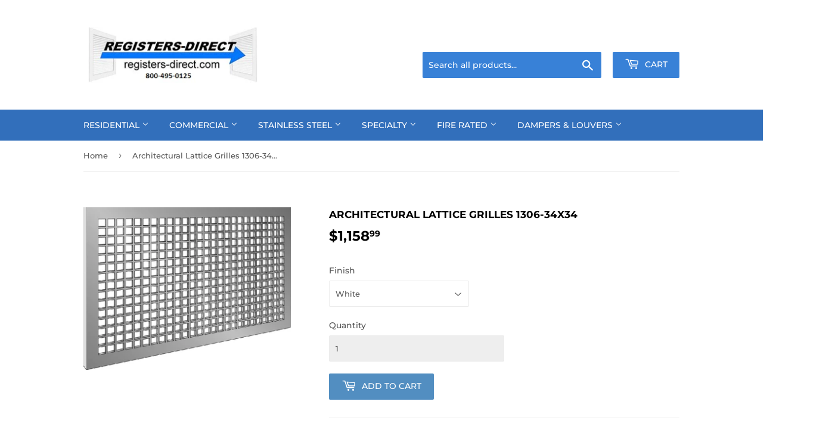

--- FILE ---
content_type: text/html; charset=utf-8
request_url: https://www.registers-direct.com/products/architectural-lattice-grilles-1306-34x34
body_size: 37350
content:
<!doctype html>
<!--[if lt IE 7]><html class="no-js lt-ie9 lt-ie8 lt-ie7" lang="en"> <![endif]-->
<!--[if IE 7]><html class="no-js lt-ie9 lt-ie8" lang="en"> <![endif]-->
<!--[if IE 8]><html class="no-js lt-ie9" lang="en"> <![endif]-->
<!--[if IE 9 ]><html class="ie9 no-js"> <![endif]-->
<!--[if (gt IE 9)|!(IE)]><!--> <html class="no-touch no-js"> <!--<![endif]-->
<head>
  <meta name="smart-seo-integrated" content="true"/>
  <title>Architectural Lattice Grilles 1306-34x34 - Registers-Direct</title>
  <meta name='description' content='Standard Features 1” rim size (2” larger than nominal duct size / order size) 14 gauge steel construction Countersunk mounting holes for a flush appearance 3/4” Wide x 3/4” High square holes. 1/4” crossbars, with 57% free area Options 14 GA 304 SS Construction Fractional Sizes Tamper-proof Screws...' />
  <meta name='keywords' content='Architectural Lattice Grilles 1306-34x34, Specialty Products, Specialty Products: 1306 Series Architectural Lattice Grilles, Specialty Products, Registers-Direct' /><!--JSON-LD data generated by Smart SEO-->
<script type="application/ld+json">
    {
        "@context": "http://schema.org/",
        "@type": "Product",
        "url": "https://www.registers-direct.com/products/architectural-lattice-grilles-1306-34x34",
        "name": "Architectural Lattice Grilles 1306-34x34 - Registers-Direct",
        "image": "https://www.registers-direct.com/cdn/shop/products/495eda588ed94f02fde735ed13c0fceb_a3956f57-7aff-4e67-8192-e48299b4b9cf.jpg?v=1537507705",
        "description": "Standard Features 1” rim size (2” larger than nominal duct size / order size) 14 gauge steel construction Countersunk mounting holes for a flush appearance 3/4” Wide x 3/4” High square holes. 1/4” crossbars, with 57% free area Options 14 GA 304 SS Construction Fractional Sizes Tamper-proof Screws *Pricing is based on standard 14 GA steel construction. Please contact us for a quote on options. tony@registers-direct.com",
        "brand": {
            "name": "vendor-unknown"
        },
        "sku": "207467",
        "offers" : [
            {
                "@type" : "Offer" ,
                "priceCurrency" : "USD" ,
                "price" : "1158.99" ,
                "priceValidUntil": "2026-01-24",
                "availability" : "http://schema.org/InStock" ,
                "itemCondition": "http://schema.org/NewCondition",
                "sku": "207467",
                "name": "White" ,"url" : "https://www.registers-direct.com/products/architectural-lattice-grilles-1306-34x34?variant=14414449180741" ,
                "seller" : {
                    "@type" : "Organization" ,
                    "name" : "Registers-Direct"
                }
            }, 
            {
                "@type" : "Offer" ,
                "priceCurrency" : "USD" ,
                "price" : "1158.99" ,
                "priceValidUntil": "2026-01-24",
                "availability" : "http://schema.org/InStock" ,
                "itemCondition": "http://schema.org/NewCondition",
                "sku": "207468",
                "name": "Tan" ,"url" : "https://www.registers-direct.com/products/architectural-lattice-grilles-1306-34x34?variant=14414449279045" ,
                "seller" : {
                    "@type" : "Organization" ,
                    "name" : "Registers-Direct"
                }
            }, 
            {
                "@type" : "Offer" ,
                "priceCurrency" : "USD" ,
                "price" : "1158.99" ,
                "priceValidUntil": "2026-01-24",
                "availability" : "http://schema.org/InStock" ,
                "itemCondition": "http://schema.org/NewCondition",
                "sku": "207469",
                "name": "DarkBronze" ,"url" : "https://www.registers-direct.com/products/architectural-lattice-grilles-1306-34x34?variant=14414449344581" ,
                "seller" : {
                    "@type" : "Organization" ,
                    "name" : "Registers-Direct"
                }
            }, 
            {
                "@type" : "Offer" ,
                "priceCurrency" : "USD" ,
                "price" : "1158.99" ,
                "priceValidUntil": "2026-01-24",
                "availability" : "http://schema.org/InStock" ,
                "itemCondition": "http://schema.org/NewCondition",
                "sku": "207470",
                "name": "MBlack" ,"url" : "https://www.registers-direct.com/products/architectural-lattice-grilles-1306-34x34?variant=14414449442885" ,
                "seller" : {
                    "@type" : "Organization" ,
                    "name" : "Registers-Direct"
                }
            }
        ]
    }
</script>

<!--JSON-LD data generated by Smart SEO-->
<script type="application/ld+json">
    {
        "@context": "http://schema.org",
        "@type": "BreadcrumbList",
        "itemListElement": [{
            "@type": "ListItem",
            "position": 1,
            "item": {
                "@type": "Website",
                "@id": "https://www.registers-direct.com",
                "name": "Home"
            }
        },{
                "@type": "ListItem",
                "position": 2,
                "item": {
                    "@type": "Product",
                    "@id": "https://www.registers-direct.com/products/architectural-lattice-grilles-1306-34x34",
                    "name": "Architectural Lattice Grilles 1306-34x34"
                }
            }]}
</script>

<!--JSON-LD data generated by Smart SEO-->
<script type="application/ld+json">
    
    {
        "@context": "https://schema.org",
        "@type": "Website",
        "url": "https://www.registers-direct.com",
        "potentialAction": {
        "@type": "SearchAction",
        "target": "https://www.registers-direct.com/search?q={query}",
        "query-input": "required name=query"
        }
    }

</script>


<!--JSON-LD data generated by Smart SEO-->
<script type="application/ld+json">
    
    {
        "@context": "https://schema.org",
        "@type": "Organization",
        "name": "Registers-Direct",
        "url": "https://www.registers-direct.com",
        "description": "Factory Direct Registers, Grilles, Diffusers, Louvers and Dampers for Your Home, Office or Commercial Application.",
        
        
        
        "address": {
            "@type": "PostalAddress",
            "streetAddress": "11815 Yager Lane",
            "addressLocality": "Shawnee",
            "addressRegion": "Kansas",
            "postalCode": "66203",
            "addressCountry": "United States"
        },
        "telephone": "8004950125"
    }

</script>
<script>(function(H){H.className=H.className.replace(/\bno-js\b/,'js')})(document.documentElement)</script>
  <!-- Basic page needs ================================================== -->
  
  <meta charset="utf-8">
  
  <meta http-equiv="X-UA-Compatible" content="IE=edge,chrome=1">

  
  <link rel="shortcut icon" href="//www.registers-direct.com/cdn/shop/files/RDlogo_a3c3626c-d4a6-42ea-9fd3-4b47672d0a07_32x32.jpg?v=1613556637" type="image/png" />
  

  <!-- Title and description ================================================== -->

  <!-- Product meta ================================================== -->
  <!-- /snippets/social-meta-tags.liquid -->




<meta property="og:site_name" content="Registers-Direct">
<meta property="og:url" content="https://www.registers-direct.com/products/architectural-lattice-grilles-1306-34x34">
<meta property="og:title" content="Architectural Lattice Grilles 1306-34x34">
<meta property="og:type" content="product">
<meta property="og:description" content="Standard Features 1” rim size (2” larger than nominal duct size / order size) 14 gauge steel construction Countersunk mounting holes for a flush appearance 3/4” Wide x 3/4” High square holes. 1/4” crossbars, with 57% free area Options 14 GA 304 SS Construction Fractional Sizes Tamper-proof Screws *Pricing is based on s">

  <meta property="og:price:amount" content="1,158.99">
  <meta property="og:price:currency" content="USD">

<meta property="og:image" content="http://www.registers-direct.com/cdn/shop/products/495eda588ed94f02fde735ed13c0fceb_a3956f57-7aff-4e67-8192-e48299b4b9cf_1200x1200.jpg?v=1537507705">
<meta property="og:image:secure_url" content="https://www.registers-direct.com/cdn/shop/products/495eda588ed94f02fde735ed13c0fceb_a3956f57-7aff-4e67-8192-e48299b4b9cf_1200x1200.jpg?v=1537507705">


<meta name="twitter:card" content="summary_large_image">
<meta name="twitter:title" content="Architectural Lattice Grilles 1306-34x34">
<meta name="twitter:description" content="Standard Features 1” rim size (2” larger than nominal duct size / order size) 14 gauge steel construction Countersunk mounting holes for a flush appearance 3/4” Wide x 3/4” High square holes. 1/4” crossbars, with 57% free area Options 14 GA 304 SS Construction Fractional Sizes Tamper-proof Screws *Pricing is based on s">


  <!-- Helpers ================================================== -->
  <link rel="canonical" href="https://www.registers-direct.com/products/architectural-lattice-grilles-1306-34x34">
  
  <meta name="viewport" content="width=device-width,initial-scale=1">

  <!-- CSS ================================================== -->
  <link href="//www.registers-direct.com/cdn/shop/t/7/assets/theme.scss.css?v=33862296898739663241766415959" rel="stylesheet" type="text/css" media="all" />

  <!-- Header hook for plugins ================================================== -->
  <script>window.performance && window.performance.mark && window.performance.mark('shopify.content_for_header.start');</script><meta name="google-site-verification" content="A-09YBxiTHNhnKPCyCyLUKSmY-xFW50ihleAXKnRnpk">
<meta id="shopify-digital-wallet" name="shopify-digital-wallet" content="/2875097157/digital_wallets/dialog">
<meta name="shopify-checkout-api-token" content="2561f3d5920afcc2055bfec4b1886d0a">
<link rel="alternate" type="application/json+oembed" href="https://www.registers-direct.com/products/architectural-lattice-grilles-1306-34x34.oembed">
<script async="async" src="/checkouts/internal/preloads.js?locale=en-US"></script>
<link rel="preconnect" href="https://shop.app" crossorigin="anonymous">
<script async="async" src="https://shop.app/checkouts/internal/preloads.js?locale=en-US&shop_id=2875097157" crossorigin="anonymous"></script>
<script id="apple-pay-shop-capabilities" type="application/json">{"shopId":2875097157,"countryCode":"US","currencyCode":"USD","merchantCapabilities":["supports3DS"],"merchantId":"gid:\/\/shopify\/Shop\/2875097157","merchantName":"Registers-Direct","requiredBillingContactFields":["postalAddress","email"],"requiredShippingContactFields":["postalAddress","email"],"shippingType":"shipping","supportedNetworks":["visa","masterCard","amex","discover","elo","jcb"],"total":{"type":"pending","label":"Registers-Direct","amount":"1.00"},"shopifyPaymentsEnabled":true,"supportsSubscriptions":true}</script>
<script id="shopify-features" type="application/json">{"accessToken":"2561f3d5920afcc2055bfec4b1886d0a","betas":["rich-media-storefront-analytics"],"domain":"www.registers-direct.com","predictiveSearch":true,"shopId":2875097157,"locale":"en"}</script>
<script>var Shopify = Shopify || {};
Shopify.shop = "registers-direct.myshopify.com";
Shopify.locale = "en";
Shopify.currency = {"active":"USD","rate":"1.0"};
Shopify.country = "US";
Shopify.theme = {"name":"Supply with Installments message","id":122812039283,"schema_name":"Supply","schema_version":"7.2.0","theme_store_id":679,"role":"main"};
Shopify.theme.handle = "null";
Shopify.theme.style = {"id":null,"handle":null};
Shopify.cdnHost = "www.registers-direct.com/cdn";
Shopify.routes = Shopify.routes || {};
Shopify.routes.root = "/";</script>
<script type="module">!function(o){(o.Shopify=o.Shopify||{}).modules=!0}(window);</script>
<script>!function(o){function n(){var o=[];function n(){o.push(Array.prototype.slice.apply(arguments))}return n.q=o,n}var t=o.Shopify=o.Shopify||{};t.loadFeatures=n(),t.autoloadFeatures=n()}(window);</script>
<script>
  window.ShopifyPay = window.ShopifyPay || {};
  window.ShopifyPay.apiHost = "shop.app\/pay";
  window.ShopifyPay.redirectState = null;
</script>
<script id="shop-js-analytics" type="application/json">{"pageType":"product"}</script>
<script defer="defer" async type="module" src="//www.registers-direct.com/cdn/shopifycloud/shop-js/modules/v2/client.init-shop-cart-sync_BT-GjEfc.en.esm.js"></script>
<script defer="defer" async type="module" src="//www.registers-direct.com/cdn/shopifycloud/shop-js/modules/v2/chunk.common_D58fp_Oc.esm.js"></script>
<script defer="defer" async type="module" src="//www.registers-direct.com/cdn/shopifycloud/shop-js/modules/v2/chunk.modal_xMitdFEc.esm.js"></script>
<script type="module">
  await import("//www.registers-direct.com/cdn/shopifycloud/shop-js/modules/v2/client.init-shop-cart-sync_BT-GjEfc.en.esm.js");
await import("//www.registers-direct.com/cdn/shopifycloud/shop-js/modules/v2/chunk.common_D58fp_Oc.esm.js");
await import("//www.registers-direct.com/cdn/shopifycloud/shop-js/modules/v2/chunk.modal_xMitdFEc.esm.js");

  window.Shopify.SignInWithShop?.initShopCartSync?.({"fedCMEnabled":true,"windoidEnabled":true});

</script>
<script defer="defer" async type="module" src="//www.registers-direct.com/cdn/shopifycloud/shop-js/modules/v2/client.payment-terms_Ci9AEqFq.en.esm.js"></script>
<script defer="defer" async type="module" src="//www.registers-direct.com/cdn/shopifycloud/shop-js/modules/v2/chunk.common_D58fp_Oc.esm.js"></script>
<script defer="defer" async type="module" src="//www.registers-direct.com/cdn/shopifycloud/shop-js/modules/v2/chunk.modal_xMitdFEc.esm.js"></script>
<script type="module">
  await import("//www.registers-direct.com/cdn/shopifycloud/shop-js/modules/v2/client.payment-terms_Ci9AEqFq.en.esm.js");
await import("//www.registers-direct.com/cdn/shopifycloud/shop-js/modules/v2/chunk.common_D58fp_Oc.esm.js");
await import("//www.registers-direct.com/cdn/shopifycloud/shop-js/modules/v2/chunk.modal_xMitdFEc.esm.js");

  
</script>
<script>
  window.Shopify = window.Shopify || {};
  if (!window.Shopify.featureAssets) window.Shopify.featureAssets = {};
  window.Shopify.featureAssets['shop-js'] = {"shop-cart-sync":["modules/v2/client.shop-cart-sync_DZOKe7Ll.en.esm.js","modules/v2/chunk.common_D58fp_Oc.esm.js","modules/v2/chunk.modal_xMitdFEc.esm.js"],"init-fed-cm":["modules/v2/client.init-fed-cm_B6oLuCjv.en.esm.js","modules/v2/chunk.common_D58fp_Oc.esm.js","modules/v2/chunk.modal_xMitdFEc.esm.js"],"shop-cash-offers":["modules/v2/client.shop-cash-offers_D2sdYoxE.en.esm.js","modules/v2/chunk.common_D58fp_Oc.esm.js","modules/v2/chunk.modal_xMitdFEc.esm.js"],"shop-login-button":["modules/v2/client.shop-login-button_QeVjl5Y3.en.esm.js","modules/v2/chunk.common_D58fp_Oc.esm.js","modules/v2/chunk.modal_xMitdFEc.esm.js"],"pay-button":["modules/v2/client.pay-button_DXTOsIq6.en.esm.js","modules/v2/chunk.common_D58fp_Oc.esm.js","modules/v2/chunk.modal_xMitdFEc.esm.js"],"shop-button":["modules/v2/client.shop-button_DQZHx9pm.en.esm.js","modules/v2/chunk.common_D58fp_Oc.esm.js","modules/v2/chunk.modal_xMitdFEc.esm.js"],"avatar":["modules/v2/client.avatar_BTnouDA3.en.esm.js"],"init-windoid":["modules/v2/client.init-windoid_CR1B-cfM.en.esm.js","modules/v2/chunk.common_D58fp_Oc.esm.js","modules/v2/chunk.modal_xMitdFEc.esm.js"],"init-shop-for-new-customer-accounts":["modules/v2/client.init-shop-for-new-customer-accounts_C_vY_xzh.en.esm.js","modules/v2/client.shop-login-button_QeVjl5Y3.en.esm.js","modules/v2/chunk.common_D58fp_Oc.esm.js","modules/v2/chunk.modal_xMitdFEc.esm.js"],"init-shop-email-lookup-coordinator":["modules/v2/client.init-shop-email-lookup-coordinator_BI7n9ZSv.en.esm.js","modules/v2/chunk.common_D58fp_Oc.esm.js","modules/v2/chunk.modal_xMitdFEc.esm.js"],"init-shop-cart-sync":["modules/v2/client.init-shop-cart-sync_BT-GjEfc.en.esm.js","modules/v2/chunk.common_D58fp_Oc.esm.js","modules/v2/chunk.modal_xMitdFEc.esm.js"],"shop-toast-manager":["modules/v2/client.shop-toast-manager_DiYdP3xc.en.esm.js","modules/v2/chunk.common_D58fp_Oc.esm.js","modules/v2/chunk.modal_xMitdFEc.esm.js"],"init-customer-accounts":["modules/v2/client.init-customer-accounts_D9ZNqS-Q.en.esm.js","modules/v2/client.shop-login-button_QeVjl5Y3.en.esm.js","modules/v2/chunk.common_D58fp_Oc.esm.js","modules/v2/chunk.modal_xMitdFEc.esm.js"],"init-customer-accounts-sign-up":["modules/v2/client.init-customer-accounts-sign-up_iGw4briv.en.esm.js","modules/v2/client.shop-login-button_QeVjl5Y3.en.esm.js","modules/v2/chunk.common_D58fp_Oc.esm.js","modules/v2/chunk.modal_xMitdFEc.esm.js"],"shop-follow-button":["modules/v2/client.shop-follow-button_CqMgW2wH.en.esm.js","modules/v2/chunk.common_D58fp_Oc.esm.js","modules/v2/chunk.modal_xMitdFEc.esm.js"],"checkout-modal":["modules/v2/client.checkout-modal_xHeaAweL.en.esm.js","modules/v2/chunk.common_D58fp_Oc.esm.js","modules/v2/chunk.modal_xMitdFEc.esm.js"],"shop-login":["modules/v2/client.shop-login_D91U-Q7h.en.esm.js","modules/v2/chunk.common_D58fp_Oc.esm.js","modules/v2/chunk.modal_xMitdFEc.esm.js"],"lead-capture":["modules/v2/client.lead-capture_BJmE1dJe.en.esm.js","modules/v2/chunk.common_D58fp_Oc.esm.js","modules/v2/chunk.modal_xMitdFEc.esm.js"],"payment-terms":["modules/v2/client.payment-terms_Ci9AEqFq.en.esm.js","modules/v2/chunk.common_D58fp_Oc.esm.js","modules/v2/chunk.modal_xMitdFEc.esm.js"]};
</script>
<script id="__st">var __st={"a":2875097157,"offset":-21600,"reqid":"1bb884b8-9d9f-4143-9f76-b59d48ff0d19-1769307717","pageurl":"www.registers-direct.com\/products\/architectural-lattice-grilles-1306-34x34","u":"7f891b22e73e","p":"product","rtyp":"product","rid":1576396750917};</script>
<script>window.ShopifyPaypalV4VisibilityTracking = true;</script>
<script id="captcha-bootstrap">!function(){'use strict';const t='contact',e='account',n='new_comment',o=[[t,t],['blogs',n],['comments',n],[t,'customer']],c=[[e,'customer_login'],[e,'guest_login'],[e,'recover_customer_password'],[e,'create_customer']],r=t=>t.map((([t,e])=>`form[action*='/${t}']:not([data-nocaptcha='true']) input[name='form_type'][value='${e}']`)).join(','),a=t=>()=>t?[...document.querySelectorAll(t)].map((t=>t.form)):[];function s(){const t=[...o],e=r(t);return a(e)}const i='password',u='form_key',d=['recaptcha-v3-token','g-recaptcha-response','h-captcha-response',i],f=()=>{try{return window.sessionStorage}catch{return}},m='__shopify_v',_=t=>t.elements[u];function p(t,e,n=!1){try{const o=window.sessionStorage,c=JSON.parse(o.getItem(e)),{data:r}=function(t){const{data:e,action:n}=t;return t[m]||n?{data:e,action:n}:{data:t,action:n}}(c);for(const[e,n]of Object.entries(r))t.elements[e]&&(t.elements[e].value=n);n&&o.removeItem(e)}catch(o){console.error('form repopulation failed',{error:o})}}const l='form_type',E='cptcha';function T(t){t.dataset[E]=!0}const w=window,h=w.document,L='Shopify',v='ce_forms',y='captcha';let A=!1;((t,e)=>{const n=(g='f06e6c50-85a8-45c8-87d0-21a2b65856fe',I='https://cdn.shopify.com/shopifycloud/storefront-forms-hcaptcha/ce_storefront_forms_captcha_hcaptcha.v1.5.2.iife.js',D={infoText:'Protected by hCaptcha',privacyText:'Privacy',termsText:'Terms'},(t,e,n)=>{const o=w[L][v],c=o.bindForm;if(c)return c(t,g,e,D).then(n);var r;o.q.push([[t,g,e,D],n]),r=I,A||(h.body.append(Object.assign(h.createElement('script'),{id:'captcha-provider',async:!0,src:r})),A=!0)});var g,I,D;w[L]=w[L]||{},w[L][v]=w[L][v]||{},w[L][v].q=[],w[L][y]=w[L][y]||{},w[L][y].protect=function(t,e){n(t,void 0,e),T(t)},Object.freeze(w[L][y]),function(t,e,n,w,h,L){const[v,y,A,g]=function(t,e,n){const i=e?o:[],u=t?c:[],d=[...i,...u],f=r(d),m=r(i),_=r(d.filter((([t,e])=>n.includes(e))));return[a(f),a(m),a(_),s()]}(w,h,L),I=t=>{const e=t.target;return e instanceof HTMLFormElement?e:e&&e.form},D=t=>v().includes(t);t.addEventListener('submit',(t=>{const e=I(t);if(!e)return;const n=D(e)&&!e.dataset.hcaptchaBound&&!e.dataset.recaptchaBound,o=_(e),c=g().includes(e)&&(!o||!o.value);(n||c)&&t.preventDefault(),c&&!n&&(function(t){try{if(!f())return;!function(t){const e=f();if(!e)return;const n=_(t);if(!n)return;const o=n.value;o&&e.removeItem(o)}(t);const e=Array.from(Array(32),(()=>Math.random().toString(36)[2])).join('');!function(t,e){_(t)||t.append(Object.assign(document.createElement('input'),{type:'hidden',name:u})),t.elements[u].value=e}(t,e),function(t,e){const n=f();if(!n)return;const o=[...t.querySelectorAll(`input[type='${i}']`)].map((({name:t})=>t)),c=[...d,...o],r={};for(const[a,s]of new FormData(t).entries())c.includes(a)||(r[a]=s);n.setItem(e,JSON.stringify({[m]:1,action:t.action,data:r}))}(t,e)}catch(e){console.error('failed to persist form',e)}}(e),e.submit())}));const S=(t,e)=>{t&&!t.dataset[E]&&(n(t,e.some((e=>e===t))),T(t))};for(const o of['focusin','change'])t.addEventListener(o,(t=>{const e=I(t);D(e)&&S(e,y())}));const B=e.get('form_key'),M=e.get(l),P=B&&M;t.addEventListener('DOMContentLoaded',(()=>{const t=y();if(P)for(const e of t)e.elements[l].value===M&&p(e,B);[...new Set([...A(),...v().filter((t=>'true'===t.dataset.shopifyCaptcha))])].forEach((e=>S(e,t)))}))}(h,new URLSearchParams(w.location.search),n,t,e,['guest_login'])})(!0,!0)}();</script>
<script integrity="sha256-4kQ18oKyAcykRKYeNunJcIwy7WH5gtpwJnB7kiuLZ1E=" data-source-attribution="shopify.loadfeatures" defer="defer" src="//www.registers-direct.com/cdn/shopifycloud/storefront/assets/storefront/load_feature-a0a9edcb.js" crossorigin="anonymous"></script>
<script crossorigin="anonymous" defer="defer" src="//www.registers-direct.com/cdn/shopifycloud/storefront/assets/shopify_pay/storefront-65b4c6d7.js?v=20250812"></script>
<script data-source-attribution="shopify.dynamic_checkout.dynamic.init">var Shopify=Shopify||{};Shopify.PaymentButton=Shopify.PaymentButton||{isStorefrontPortableWallets:!0,init:function(){window.Shopify.PaymentButton.init=function(){};var t=document.createElement("script");t.src="https://www.registers-direct.com/cdn/shopifycloud/portable-wallets/latest/portable-wallets.en.js",t.type="module",document.head.appendChild(t)}};
</script>
<script data-source-attribution="shopify.dynamic_checkout.buyer_consent">
  function portableWalletsHideBuyerConsent(e){var t=document.getElementById("shopify-buyer-consent"),n=document.getElementById("shopify-subscription-policy-button");t&&n&&(t.classList.add("hidden"),t.setAttribute("aria-hidden","true"),n.removeEventListener("click",e))}function portableWalletsShowBuyerConsent(e){var t=document.getElementById("shopify-buyer-consent"),n=document.getElementById("shopify-subscription-policy-button");t&&n&&(t.classList.remove("hidden"),t.removeAttribute("aria-hidden"),n.addEventListener("click",e))}window.Shopify?.PaymentButton&&(window.Shopify.PaymentButton.hideBuyerConsent=portableWalletsHideBuyerConsent,window.Shopify.PaymentButton.showBuyerConsent=portableWalletsShowBuyerConsent);
</script>
<script data-source-attribution="shopify.dynamic_checkout.cart.bootstrap">document.addEventListener("DOMContentLoaded",(function(){function t(){return document.querySelector("shopify-accelerated-checkout-cart, shopify-accelerated-checkout")}if(t())Shopify.PaymentButton.init();else{new MutationObserver((function(e,n){t()&&(Shopify.PaymentButton.init(),n.disconnect())})).observe(document.body,{childList:!0,subtree:!0})}}));
</script>
<link id="shopify-accelerated-checkout-styles" rel="stylesheet" media="screen" href="https://www.registers-direct.com/cdn/shopifycloud/portable-wallets/latest/accelerated-checkout-backwards-compat.css" crossorigin="anonymous">
<style id="shopify-accelerated-checkout-cart">
        #shopify-buyer-consent {
  margin-top: 1em;
  display: inline-block;
  width: 100%;
}

#shopify-buyer-consent.hidden {
  display: none;
}

#shopify-subscription-policy-button {
  background: none;
  border: none;
  padding: 0;
  text-decoration: underline;
  font-size: inherit;
  cursor: pointer;
}

#shopify-subscription-policy-button::before {
  box-shadow: none;
}

      </style>

<script>window.performance && window.performance.mark && window.performance.mark('shopify.content_for_header.end');</script>

  <script>window.BOLD = window.BOLD || {};
    window.BOLD.common = window.BOLD.common || {};
    window.BOLD.common.Shopify = window.BOLD.common.Shopify || {};

    window.BOLD.common.Shopify.shop = {
        domain: 'www.registers-direct.com',
        permanent_domain: 'registers-direct.myshopify.com',
        url: 'https://www.registers-direct.com',
        secure_url: 'https://www.registers-direct.com',
        money_format: "${{amount}}",
        currency: "USD"
    };

    window.BOLD.common.Shopify.cart = {"note":null,"attributes":{},"original_total_price":0,"total_price":0,"total_discount":0,"total_weight":0.0,"item_count":0,"items":[],"requires_shipping":false,"currency":"USD","items_subtotal_price":0,"cart_level_discount_applications":[],"checkout_charge_amount":0};
    window.BOLD.common.template = 'product';window.BOLD.common.Shopify.formatMoney = function(money, format) {
        function n(t, e) {
            return "undefined" == typeof t ? e : t
        }
        function r(t, e, r, i) {
            if (e = n(e, 2),
            r = n(r, ","),
            i = n(i, "."),
            isNaN(t) || null == t)
                return 0;
            t = (t / 100).toFixed(e);
            var o = t.split(".")
              , a = o[0].replace(/(\d)(?=(\d\d\d)+(?!\d))/g, "$1" + r)
              , s = o[1] ? i + o[1] : "";
            return a + s
        }
        "string" == typeof money && (money = money.replace(".", ""));
        var i = ""
          , o = /\{\{\s*(\w+)\s*\}\}/
          , a = format || window.BOLD.common.Shopify.shop.money_format || window.Shopify.money_format || "$ {{ amount }}";
        switch (a.match(o)[1]) {
            case "amount":
                i = r(money, 2);
                break;
            case "amount_no_decimals":
                i = r(money, 0);
                break;
            case "amount_with_comma_separator":
                i = r(money, 2, ".", ",");
                break;
            case "amount_no_decimals_with_comma_separator":
                i = r(money, 0, ".", ",");
                break;
            case "amount_with_space_separator":
                i = r(money, 2, ".", " ");
                break;
            case "amount_no_decimals_with_space_separator":
                i = r(money, 0, ".", " ");
                break;
        }
        return a.replace(o, i);
    };

    window.BOLD.common.Shopify.saveProduct = function (handle, product) {
        if (typeof handle === 'string' && typeof window.BOLD.common.Shopify.products[handle] === 'undefined') {
            if (typeof product === 'number') {
                window.BOLD.common.Shopify.handles[product] = handle;
                product = { id: product };
            }
            window.BOLD.common.Shopify.products[handle] = product;
        }
    };

	window.BOLD.common.Shopify.saveVariant = function (variant_id, variant) {
		if (typeof variant_id === 'number' && typeof window.BOLD.common.Shopify.variants[variant_id] === 'undefined') {
			window.BOLD.common.Shopify.variants[variant_id] = variant;
		}
	};window.BOLD.common.Shopify.products = window.BOLD.common.Shopify.products || {};
    window.BOLD.common.Shopify.variants = window.BOLD.common.Shopify.variants || {};
    window.BOLD.common.Shopify.handles = window.BOLD.common.Shopify.handles || {};window.BOLD.common.Shopify.handle = "architectural-lattice-grilles-1306-34x34"
window.BOLD.common.Shopify.saveProduct("architectural-lattice-grilles-1306-34x34", 1576396750917);window.BOLD.common.Shopify.saveVariant(14414449180741, {product_id: 1576396750917, price: 115899, group_id: 'null'});window.BOLD.common.Shopify.saveVariant(14414449279045, {product_id: 1576396750917, price: 115899, group_id: 'null'});window.BOLD.common.Shopify.saveVariant(14414449344581, {product_id: 1576396750917, price: 115899, group_id: 'null'});window.BOLD.common.Shopify.saveVariant(14414449442885, {product_id: 1576396750917, price: 115899, group_id: 'null'});window.BOLD.common.Shopify.metafields = window.BOLD.common.Shopify.metafields || {};window.BOLD.common.Shopify.metafields["bold_rp"] = {};</script>

<link href="//www.registers-direct.com/cdn/shop/t/7/assets/bold-upsell.css?v=106234623569838258871649428938" rel="stylesheet" type="text/css" media="all" />
<link href="//www.registers-direct.com/cdn/shop/t/7/assets/bold-upsell-custom.css?v=150135899998303055901649428938" rel="stylesheet" type="text/css" media="all" />


  

<!--[if lt IE 9]>
<script src="//cdnjs.cloudflare.com/ajax/libs/html5shiv/3.7.2/html5shiv.min.js" type="text/javascript"></script>
<![endif]-->
<!--[if (lte IE 9) ]><script src="//www.registers-direct.com/cdn/shop/t/7/assets/match-media.min.js?v=242" type="text/javascript"></script><![endif]-->


  
  

  <script src="//www.registers-direct.com/cdn/shop/t/7/assets/jquery-2.2.3.min.js?v=58211863146907186831649428942" type="text/javascript"></script>

  <!--[if (gt IE 9)|!(IE)]><!--><script src="//www.registers-direct.com/cdn/shop/t/7/assets/lazysizes.min.js?v=8147953233334221341649428943" async="async"></script><!--<![endif]-->
  <!--[if lte IE 9]><script src="//www.registers-direct.com/cdn/shop/t/7/assets/lazysizes.min.js?v=8147953233334221341649428943"></script><![endif]-->

  <!--[if (gt IE 9)|!(IE)]><!--><script src="//www.registers-direct.com/cdn/shop/t/7/assets/vendor.js?v=23204533626406551281649428946" defer="defer"></script><!--<![endif]-->
  <!--[if lte IE 9]><script src="//www.registers-direct.com/cdn/shop/t/7/assets/vendor.js?v=23204533626406551281649428946"></script><![endif]-->

  <!--[if (gt IE 9)|!(IE)]><!--><script src="//www.registers-direct.com/cdn/shop/t/7/assets/theme.js?v=109042820503741494411649428956" defer="defer"></script><!--<![endif]-->
  <!--[if lte IE 9]><script src="//www.registers-direct.com/cdn/shop/t/7/assets/theme.js?v=109042820503741494411649428956"></script><![endif]-->


<!-- BEGIN app block: shopify://apps/seguno-banners/blocks/banners-app-embed/2c1cadd0-9036-4e28-9827-9a97eb288153 --><meta property="seguno:shop-id" content="2875097157" />


<!-- END app block --><script src="https://cdn.shopify.com/extensions/0199bb78-00cd-71ec-87e5-965007fa36b6/banners-12/assets/banners.js" type="text/javascript" defer="defer"></script>
<script src="https://cdn.shopify.com/extensions/019b440c-f490-7d6e-a16d-2a26887d90a0/pdf-invoice-customizer-1-115/assets/invoice_download_embed.js" type="text/javascript" defer="defer"></script>
<link href="https://cdn.shopify.com/extensions/019b440c-f490-7d6e-a16d-2a26887d90a0/pdf-invoice-customizer-1-115/assets/style.css" rel="stylesheet" type="text/css" media="all">
<script src="https://cdn.shopify.com/extensions/019b440c-f490-7d6e-a16d-2a26887d90a0/pdf-invoice-customizer-1-115/assets/refund_download_embed.js" type="text/javascript" defer="defer"></script>
<link href="https://monorail-edge.shopifysvc.com" rel="dns-prefetch">
<script>(function(){if ("sendBeacon" in navigator && "performance" in window) {try {var session_token_from_headers = performance.getEntriesByType('navigation')[0].serverTiming.find(x => x.name == '_s').description;} catch {var session_token_from_headers = undefined;}var session_cookie_matches = document.cookie.match(/_shopify_s=([^;]*)/);var session_token_from_cookie = session_cookie_matches && session_cookie_matches.length === 2 ? session_cookie_matches[1] : "";var session_token = session_token_from_headers || session_token_from_cookie || "";function handle_abandonment_event(e) {var entries = performance.getEntries().filter(function(entry) {return /monorail-edge.shopifysvc.com/.test(entry.name);});if (!window.abandonment_tracked && entries.length === 0) {window.abandonment_tracked = true;var currentMs = Date.now();var navigation_start = performance.timing.navigationStart;var payload = {shop_id: 2875097157,url: window.location.href,navigation_start,duration: currentMs - navigation_start,session_token,page_type: "product"};window.navigator.sendBeacon("https://monorail-edge.shopifysvc.com/v1/produce", JSON.stringify({schema_id: "online_store_buyer_site_abandonment/1.1",payload: payload,metadata: {event_created_at_ms: currentMs,event_sent_at_ms: currentMs}}));}}window.addEventListener('pagehide', handle_abandonment_event);}}());</script>
<script id="web-pixels-manager-setup">(function e(e,d,r,n,o){if(void 0===o&&(o={}),!Boolean(null===(a=null===(i=window.Shopify)||void 0===i?void 0:i.analytics)||void 0===a?void 0:a.replayQueue)){var i,a;window.Shopify=window.Shopify||{};var t=window.Shopify;t.analytics=t.analytics||{};var s=t.analytics;s.replayQueue=[],s.publish=function(e,d,r){return s.replayQueue.push([e,d,r]),!0};try{self.performance.mark("wpm:start")}catch(e){}var l=function(){var e={modern:/Edge?\/(1{2}[4-9]|1[2-9]\d|[2-9]\d{2}|\d{4,})\.\d+(\.\d+|)|Firefox\/(1{2}[4-9]|1[2-9]\d|[2-9]\d{2}|\d{4,})\.\d+(\.\d+|)|Chrom(ium|e)\/(9{2}|\d{3,})\.\d+(\.\d+|)|(Maci|X1{2}).+ Version\/(15\.\d+|(1[6-9]|[2-9]\d|\d{3,})\.\d+)([,.]\d+|)( \(\w+\)|)( Mobile\/\w+|) Safari\/|Chrome.+OPR\/(9{2}|\d{3,})\.\d+\.\d+|(CPU[ +]OS|iPhone[ +]OS|CPU[ +]iPhone|CPU IPhone OS|CPU iPad OS)[ +]+(15[._]\d+|(1[6-9]|[2-9]\d|\d{3,})[._]\d+)([._]\d+|)|Android:?[ /-](13[3-9]|1[4-9]\d|[2-9]\d{2}|\d{4,})(\.\d+|)(\.\d+|)|Android.+Firefox\/(13[5-9]|1[4-9]\d|[2-9]\d{2}|\d{4,})\.\d+(\.\d+|)|Android.+Chrom(ium|e)\/(13[3-9]|1[4-9]\d|[2-9]\d{2}|\d{4,})\.\d+(\.\d+|)|SamsungBrowser\/([2-9]\d|\d{3,})\.\d+/,legacy:/Edge?\/(1[6-9]|[2-9]\d|\d{3,})\.\d+(\.\d+|)|Firefox\/(5[4-9]|[6-9]\d|\d{3,})\.\d+(\.\d+|)|Chrom(ium|e)\/(5[1-9]|[6-9]\d|\d{3,})\.\d+(\.\d+|)([\d.]+$|.*Safari\/(?![\d.]+ Edge\/[\d.]+$))|(Maci|X1{2}).+ Version\/(10\.\d+|(1[1-9]|[2-9]\d|\d{3,})\.\d+)([,.]\d+|)( \(\w+\)|)( Mobile\/\w+|) Safari\/|Chrome.+OPR\/(3[89]|[4-9]\d|\d{3,})\.\d+\.\d+|(CPU[ +]OS|iPhone[ +]OS|CPU[ +]iPhone|CPU IPhone OS|CPU iPad OS)[ +]+(10[._]\d+|(1[1-9]|[2-9]\d|\d{3,})[._]\d+)([._]\d+|)|Android:?[ /-](13[3-9]|1[4-9]\d|[2-9]\d{2}|\d{4,})(\.\d+|)(\.\d+|)|Mobile Safari.+OPR\/([89]\d|\d{3,})\.\d+\.\d+|Android.+Firefox\/(13[5-9]|1[4-9]\d|[2-9]\d{2}|\d{4,})\.\d+(\.\d+|)|Android.+Chrom(ium|e)\/(13[3-9]|1[4-9]\d|[2-9]\d{2}|\d{4,})\.\d+(\.\d+|)|Android.+(UC? ?Browser|UCWEB|U3)[ /]?(15\.([5-9]|\d{2,})|(1[6-9]|[2-9]\d|\d{3,})\.\d+)\.\d+|SamsungBrowser\/(5\.\d+|([6-9]|\d{2,})\.\d+)|Android.+MQ{2}Browser\/(14(\.(9|\d{2,})|)|(1[5-9]|[2-9]\d|\d{3,})(\.\d+|))(\.\d+|)|K[Aa][Ii]OS\/(3\.\d+|([4-9]|\d{2,})\.\d+)(\.\d+|)/},d=e.modern,r=e.legacy,n=navigator.userAgent;return n.match(d)?"modern":n.match(r)?"legacy":"unknown"}(),u="modern"===l?"modern":"legacy",c=(null!=n?n:{modern:"",legacy:""})[u],f=function(e){return[e.baseUrl,"/wpm","/b",e.hashVersion,"modern"===e.buildTarget?"m":"l",".js"].join("")}({baseUrl:d,hashVersion:r,buildTarget:u}),m=function(e){var d=e.version,r=e.bundleTarget,n=e.surface,o=e.pageUrl,i=e.monorailEndpoint;return{emit:function(e){var a=e.status,t=e.errorMsg,s=(new Date).getTime(),l=JSON.stringify({metadata:{event_sent_at_ms:s},events:[{schema_id:"web_pixels_manager_load/3.1",payload:{version:d,bundle_target:r,page_url:o,status:a,surface:n,error_msg:t},metadata:{event_created_at_ms:s}}]});if(!i)return console&&console.warn&&console.warn("[Web Pixels Manager] No Monorail endpoint provided, skipping logging."),!1;try{return self.navigator.sendBeacon.bind(self.navigator)(i,l)}catch(e){}var u=new XMLHttpRequest;try{return u.open("POST",i,!0),u.setRequestHeader("Content-Type","text/plain"),u.send(l),!0}catch(e){return console&&console.warn&&console.warn("[Web Pixels Manager] Got an unhandled error while logging to Monorail."),!1}}}}({version:r,bundleTarget:l,surface:e.surface,pageUrl:self.location.href,monorailEndpoint:e.monorailEndpoint});try{o.browserTarget=l,function(e){var d=e.src,r=e.async,n=void 0===r||r,o=e.onload,i=e.onerror,a=e.sri,t=e.scriptDataAttributes,s=void 0===t?{}:t,l=document.createElement("script"),u=document.querySelector("head"),c=document.querySelector("body");if(l.async=n,l.src=d,a&&(l.integrity=a,l.crossOrigin="anonymous"),s)for(var f in s)if(Object.prototype.hasOwnProperty.call(s,f))try{l.dataset[f]=s[f]}catch(e){}if(o&&l.addEventListener("load",o),i&&l.addEventListener("error",i),u)u.appendChild(l);else{if(!c)throw new Error("Did not find a head or body element to append the script");c.appendChild(l)}}({src:f,async:!0,onload:function(){if(!function(){var e,d;return Boolean(null===(d=null===(e=window.Shopify)||void 0===e?void 0:e.analytics)||void 0===d?void 0:d.initialized)}()){var d=window.webPixelsManager.init(e)||void 0;if(d){var r=window.Shopify.analytics;r.replayQueue.forEach((function(e){var r=e[0],n=e[1],o=e[2];d.publishCustomEvent(r,n,o)})),r.replayQueue=[],r.publish=d.publishCustomEvent,r.visitor=d.visitor,r.initialized=!0}}},onerror:function(){return m.emit({status:"failed",errorMsg:"".concat(f," has failed to load")})},sri:function(e){var d=/^sha384-[A-Za-z0-9+/=]+$/;return"string"==typeof e&&d.test(e)}(c)?c:"",scriptDataAttributes:o}),m.emit({status:"loading"})}catch(e){m.emit({status:"failed",errorMsg:(null==e?void 0:e.message)||"Unknown error"})}}})({shopId: 2875097157,storefrontBaseUrl: "https://www.registers-direct.com",extensionsBaseUrl: "https://extensions.shopifycdn.com/cdn/shopifycloud/web-pixels-manager",monorailEndpoint: "https://monorail-edge.shopifysvc.com/unstable/produce_batch",surface: "storefront-renderer",enabledBetaFlags: ["2dca8a86"],webPixelsConfigList: [{"id":"110362739","configuration":"{\"pixel_id\":\"1621964564626172\",\"pixel_type\":\"facebook_pixel\",\"metaapp_system_user_token\":\"-\"}","eventPayloadVersion":"v1","runtimeContext":"OPEN","scriptVersion":"ca16bc87fe92b6042fbaa3acc2fbdaa6","type":"APP","apiClientId":2329312,"privacyPurposes":["ANALYTICS","MARKETING","SALE_OF_DATA"],"dataSharingAdjustments":{"protectedCustomerApprovalScopes":["read_customer_address","read_customer_email","read_customer_name","read_customer_personal_data","read_customer_phone"]}},{"id":"88703091","eventPayloadVersion":"v1","runtimeContext":"LAX","scriptVersion":"1","type":"CUSTOM","privacyPurposes":["ANALYTICS"],"name":"Google Analytics tag (migrated)"},{"id":"shopify-app-pixel","configuration":"{}","eventPayloadVersion":"v1","runtimeContext":"STRICT","scriptVersion":"0450","apiClientId":"shopify-pixel","type":"APP","privacyPurposes":["ANALYTICS","MARKETING"]},{"id":"shopify-custom-pixel","eventPayloadVersion":"v1","runtimeContext":"LAX","scriptVersion":"0450","apiClientId":"shopify-pixel","type":"CUSTOM","privacyPurposes":["ANALYTICS","MARKETING"]}],isMerchantRequest: false,initData: {"shop":{"name":"Registers-Direct","paymentSettings":{"currencyCode":"USD"},"myshopifyDomain":"registers-direct.myshopify.com","countryCode":"US","storefrontUrl":"https:\/\/www.registers-direct.com"},"customer":null,"cart":null,"checkout":null,"productVariants":[{"price":{"amount":1158.99,"currencyCode":"USD"},"product":{"title":"Architectural Lattice Grilles 1306-34x34","vendor":"vendor-unknown","id":"1576396750917","untranslatedTitle":"Architectural Lattice Grilles 1306-34x34","url":"\/products\/architectural-lattice-grilles-1306-34x34","type":"Specialty Products"},"id":"14414449180741","image":{"src":"\/\/www.registers-direct.com\/cdn\/shop\/products\/495eda588ed94f02fde735ed13c0fceb_a3956f57-7aff-4e67-8192-e48299b4b9cf.jpg?v=1537507705"},"sku":"207467","title":"White","untranslatedTitle":"White"},{"price":{"amount":1158.99,"currencyCode":"USD"},"product":{"title":"Architectural Lattice Grilles 1306-34x34","vendor":"vendor-unknown","id":"1576396750917","untranslatedTitle":"Architectural Lattice Grilles 1306-34x34","url":"\/products\/architectural-lattice-grilles-1306-34x34","type":"Specialty Products"},"id":"14414449279045","image":{"src":"\/\/www.registers-direct.com\/cdn\/shop\/products\/495eda588ed94f02fde735ed13c0fceb_a3956f57-7aff-4e67-8192-e48299b4b9cf.jpg?v=1537507705"},"sku":"207468","title":"Tan","untranslatedTitle":"Tan"},{"price":{"amount":1158.99,"currencyCode":"USD"},"product":{"title":"Architectural Lattice Grilles 1306-34x34","vendor":"vendor-unknown","id":"1576396750917","untranslatedTitle":"Architectural Lattice Grilles 1306-34x34","url":"\/products\/architectural-lattice-grilles-1306-34x34","type":"Specialty Products"},"id":"14414449344581","image":{"src":"\/\/www.registers-direct.com\/cdn\/shop\/products\/495eda588ed94f02fde735ed13c0fceb_a3956f57-7aff-4e67-8192-e48299b4b9cf.jpg?v=1537507705"},"sku":"207469","title":"DarkBronze","untranslatedTitle":"DarkBronze"},{"price":{"amount":1158.99,"currencyCode":"USD"},"product":{"title":"Architectural Lattice Grilles 1306-34x34","vendor":"vendor-unknown","id":"1576396750917","untranslatedTitle":"Architectural Lattice Grilles 1306-34x34","url":"\/products\/architectural-lattice-grilles-1306-34x34","type":"Specialty Products"},"id":"14414449442885","image":{"src":"\/\/www.registers-direct.com\/cdn\/shop\/products\/495eda588ed94f02fde735ed13c0fceb_a3956f57-7aff-4e67-8192-e48299b4b9cf.jpg?v=1537507705"},"sku":"207470","title":"MBlack","untranslatedTitle":"MBlack"}],"purchasingCompany":null},},"https://www.registers-direct.com/cdn","fcfee988w5aeb613cpc8e4bc33m6693e112",{"modern":"","legacy":""},{"shopId":"2875097157","storefrontBaseUrl":"https:\/\/www.registers-direct.com","extensionBaseUrl":"https:\/\/extensions.shopifycdn.com\/cdn\/shopifycloud\/web-pixels-manager","surface":"storefront-renderer","enabledBetaFlags":"[\"2dca8a86\"]","isMerchantRequest":"false","hashVersion":"fcfee988w5aeb613cpc8e4bc33m6693e112","publish":"custom","events":"[[\"page_viewed\",{}],[\"product_viewed\",{\"productVariant\":{\"price\":{\"amount\":1158.99,\"currencyCode\":\"USD\"},\"product\":{\"title\":\"Architectural Lattice Grilles 1306-34x34\",\"vendor\":\"vendor-unknown\",\"id\":\"1576396750917\",\"untranslatedTitle\":\"Architectural Lattice Grilles 1306-34x34\",\"url\":\"\/products\/architectural-lattice-grilles-1306-34x34\",\"type\":\"Specialty Products\"},\"id\":\"14414449180741\",\"image\":{\"src\":\"\/\/www.registers-direct.com\/cdn\/shop\/products\/495eda588ed94f02fde735ed13c0fceb_a3956f57-7aff-4e67-8192-e48299b4b9cf.jpg?v=1537507705\"},\"sku\":\"207467\",\"title\":\"White\",\"untranslatedTitle\":\"White\"}}]]"});</script><script>
  window.ShopifyAnalytics = window.ShopifyAnalytics || {};
  window.ShopifyAnalytics.meta = window.ShopifyAnalytics.meta || {};
  window.ShopifyAnalytics.meta.currency = 'USD';
  var meta = {"product":{"id":1576396750917,"gid":"gid:\/\/shopify\/Product\/1576396750917","vendor":"vendor-unknown","type":"Specialty Products","handle":"architectural-lattice-grilles-1306-34x34","variants":[{"id":14414449180741,"price":115899,"name":"Architectural Lattice Grilles 1306-34x34 - White","public_title":"White","sku":"207467"},{"id":14414449279045,"price":115899,"name":"Architectural Lattice Grilles 1306-34x34 - Tan","public_title":"Tan","sku":"207468"},{"id":14414449344581,"price":115899,"name":"Architectural Lattice Grilles 1306-34x34 - DarkBronze","public_title":"DarkBronze","sku":"207469"},{"id":14414449442885,"price":115899,"name":"Architectural Lattice Grilles 1306-34x34 - MBlack","public_title":"MBlack","sku":"207470"}],"remote":false},"page":{"pageType":"product","resourceType":"product","resourceId":1576396750917,"requestId":"1bb884b8-9d9f-4143-9f76-b59d48ff0d19-1769307717"}};
  for (var attr in meta) {
    window.ShopifyAnalytics.meta[attr] = meta[attr];
  }
</script>
<script class="analytics">
  (function () {
    var customDocumentWrite = function(content) {
      var jquery = null;

      if (window.jQuery) {
        jquery = window.jQuery;
      } else if (window.Checkout && window.Checkout.$) {
        jquery = window.Checkout.$;
      }

      if (jquery) {
        jquery('body').append(content);
      }
    };

    var hasLoggedConversion = function(token) {
      if (token) {
        return document.cookie.indexOf('loggedConversion=' + token) !== -1;
      }
      return false;
    }

    var setCookieIfConversion = function(token) {
      if (token) {
        var twoMonthsFromNow = new Date(Date.now());
        twoMonthsFromNow.setMonth(twoMonthsFromNow.getMonth() + 2);

        document.cookie = 'loggedConversion=' + token + '; expires=' + twoMonthsFromNow;
      }
    }

    var trekkie = window.ShopifyAnalytics.lib = window.trekkie = window.trekkie || [];
    if (trekkie.integrations) {
      return;
    }
    trekkie.methods = [
      'identify',
      'page',
      'ready',
      'track',
      'trackForm',
      'trackLink'
    ];
    trekkie.factory = function(method) {
      return function() {
        var args = Array.prototype.slice.call(arguments);
        args.unshift(method);
        trekkie.push(args);
        return trekkie;
      };
    };
    for (var i = 0; i < trekkie.methods.length; i++) {
      var key = trekkie.methods[i];
      trekkie[key] = trekkie.factory(key);
    }
    trekkie.load = function(config) {
      trekkie.config = config || {};
      trekkie.config.initialDocumentCookie = document.cookie;
      var first = document.getElementsByTagName('script')[0];
      var script = document.createElement('script');
      script.type = 'text/javascript';
      script.onerror = function(e) {
        var scriptFallback = document.createElement('script');
        scriptFallback.type = 'text/javascript';
        scriptFallback.onerror = function(error) {
                var Monorail = {
      produce: function produce(monorailDomain, schemaId, payload) {
        var currentMs = new Date().getTime();
        var event = {
          schema_id: schemaId,
          payload: payload,
          metadata: {
            event_created_at_ms: currentMs,
            event_sent_at_ms: currentMs
          }
        };
        return Monorail.sendRequest("https://" + monorailDomain + "/v1/produce", JSON.stringify(event));
      },
      sendRequest: function sendRequest(endpointUrl, payload) {
        // Try the sendBeacon API
        if (window && window.navigator && typeof window.navigator.sendBeacon === 'function' && typeof window.Blob === 'function' && !Monorail.isIos12()) {
          var blobData = new window.Blob([payload], {
            type: 'text/plain'
          });

          if (window.navigator.sendBeacon(endpointUrl, blobData)) {
            return true;
          } // sendBeacon was not successful

        } // XHR beacon

        var xhr = new XMLHttpRequest();

        try {
          xhr.open('POST', endpointUrl);
          xhr.setRequestHeader('Content-Type', 'text/plain');
          xhr.send(payload);
        } catch (e) {
          console.log(e);
        }

        return false;
      },
      isIos12: function isIos12() {
        return window.navigator.userAgent.lastIndexOf('iPhone; CPU iPhone OS 12_') !== -1 || window.navigator.userAgent.lastIndexOf('iPad; CPU OS 12_') !== -1;
      }
    };
    Monorail.produce('monorail-edge.shopifysvc.com',
      'trekkie_storefront_load_errors/1.1',
      {shop_id: 2875097157,
      theme_id: 122812039283,
      app_name: "storefront",
      context_url: window.location.href,
      source_url: "//www.registers-direct.com/cdn/s/trekkie.storefront.8d95595f799fbf7e1d32231b9a28fd43b70c67d3.min.js"});

        };
        scriptFallback.async = true;
        scriptFallback.src = '//www.registers-direct.com/cdn/s/trekkie.storefront.8d95595f799fbf7e1d32231b9a28fd43b70c67d3.min.js';
        first.parentNode.insertBefore(scriptFallback, first);
      };
      script.async = true;
      script.src = '//www.registers-direct.com/cdn/s/trekkie.storefront.8d95595f799fbf7e1d32231b9a28fd43b70c67d3.min.js';
      first.parentNode.insertBefore(script, first);
    };
    trekkie.load(
      {"Trekkie":{"appName":"storefront","development":false,"defaultAttributes":{"shopId":2875097157,"isMerchantRequest":null,"themeId":122812039283,"themeCityHash":"6126586096609820823","contentLanguage":"en","currency":"USD","eventMetadataId":"9b12d647-1e63-4da4-826a-7bc905430fc5"},"isServerSideCookieWritingEnabled":true,"monorailRegion":"shop_domain","enabledBetaFlags":["65f19447"]},"Session Attribution":{},"S2S":{"facebookCapiEnabled":false,"source":"trekkie-storefront-renderer","apiClientId":580111}}
    );

    var loaded = false;
    trekkie.ready(function() {
      if (loaded) return;
      loaded = true;

      window.ShopifyAnalytics.lib = window.trekkie;

      var originalDocumentWrite = document.write;
      document.write = customDocumentWrite;
      try { window.ShopifyAnalytics.merchantGoogleAnalytics.call(this); } catch(error) {};
      document.write = originalDocumentWrite;

      window.ShopifyAnalytics.lib.page(null,{"pageType":"product","resourceType":"product","resourceId":1576396750917,"requestId":"1bb884b8-9d9f-4143-9f76-b59d48ff0d19-1769307717","shopifyEmitted":true});

      var match = window.location.pathname.match(/checkouts\/(.+)\/(thank_you|post_purchase)/)
      var token = match? match[1]: undefined;
      if (!hasLoggedConversion(token)) {
        setCookieIfConversion(token);
        window.ShopifyAnalytics.lib.track("Viewed Product",{"currency":"USD","variantId":14414449180741,"productId":1576396750917,"productGid":"gid:\/\/shopify\/Product\/1576396750917","name":"Architectural Lattice Grilles 1306-34x34 - White","price":"1158.99","sku":"207467","brand":"vendor-unknown","variant":"White","category":"Specialty Products","nonInteraction":true,"remote":false},undefined,undefined,{"shopifyEmitted":true});
      window.ShopifyAnalytics.lib.track("monorail:\/\/trekkie_storefront_viewed_product\/1.1",{"currency":"USD","variantId":14414449180741,"productId":1576396750917,"productGid":"gid:\/\/shopify\/Product\/1576396750917","name":"Architectural Lattice Grilles 1306-34x34 - White","price":"1158.99","sku":"207467","brand":"vendor-unknown","variant":"White","category":"Specialty Products","nonInteraction":true,"remote":false,"referer":"https:\/\/www.registers-direct.com\/products\/architectural-lattice-grilles-1306-34x34"});
      }
    });


        var eventsListenerScript = document.createElement('script');
        eventsListenerScript.async = true;
        eventsListenerScript.src = "//www.registers-direct.com/cdn/shopifycloud/storefront/assets/shop_events_listener-3da45d37.js";
        document.getElementsByTagName('head')[0].appendChild(eventsListenerScript);

})();</script>
  <script>
  if (!window.ga || (window.ga && typeof window.ga !== 'function')) {
    window.ga = function ga() {
      (window.ga.q = window.ga.q || []).push(arguments);
      if (window.Shopify && window.Shopify.analytics && typeof window.Shopify.analytics.publish === 'function') {
        window.Shopify.analytics.publish("ga_stub_called", {}, {sendTo: "google_osp_migration"});
      }
      console.error("Shopify's Google Analytics stub called with:", Array.from(arguments), "\nSee https://help.shopify.com/manual/promoting-marketing/pixels/pixel-migration#google for more information.");
    };
    if (window.Shopify && window.Shopify.analytics && typeof window.Shopify.analytics.publish === 'function') {
      window.Shopify.analytics.publish("ga_stub_initialized", {}, {sendTo: "google_osp_migration"});
    }
  }
</script>
<script
  defer
  src="https://www.registers-direct.com/cdn/shopifycloud/perf-kit/shopify-perf-kit-3.0.4.min.js"
  data-application="storefront-renderer"
  data-shop-id="2875097157"
  data-render-region="gcp-us-east1"
  data-page-type="product"
  data-theme-instance-id="122812039283"
  data-theme-name="Supply"
  data-theme-version="7.2.0"
  data-monorail-region="shop_domain"
  data-resource-timing-sampling-rate="10"
  data-shs="true"
  data-shs-beacon="true"
  data-shs-export-with-fetch="true"
  data-shs-logs-sample-rate="1"
  data-shs-beacon-endpoint="https://www.registers-direct.com/api/collect"
></script>
</head>

<body id="architectural-lattice-grilles-1306-34x34" class="template-product" >

  <div id="shopify-section-header" class="shopify-section header-section"><header class="site-header" role="banner" data-section-id="header" data-section-type="header-section">
  <div class="wrapper">

    <div class="grid--full">
      <div class="grid-item large--one-half">
        
          <div class="h1 header-logo" itemscope itemtype="http://schema.org/Organization">
        
          
          

          <a href="/" itemprop="url">
            <div class="lazyload__image-wrapper no-js header-logo__image" style="max-width:300px;">
              <div style="padding-top:31.47540983606557%;">
                <img  class="lazyload js"
                  data-src="//www.registers-direct.com/cdn/shop/files/logo_99ee9f4b-2289-4881-8a93-cfe8eabb0936_{width}x.jpg?v=1613536506"
                  data-widths="[180, 360, 540, 720, 900, 1080, 1296, 1512, 1728, 2048]"
                  data-aspectratio="3.1770833333333335"
                  data-sizes="auto"
                  alt="Registers-Direct"
                  style="width:300px;">
              </div>
            </div>
            <noscript>
              
              <img  src="//www.registers-direct.com/cdn/shop/files/logo_99ee9f4b-2289-4881-8a93-cfe8eabb0936_300x.jpg?v=1613536506"
                srcset="//www.registers-direct.com/cdn/shop/files/logo_99ee9f4b-2289-4881-8a93-cfe8eabb0936_300x.jpg?v=1613536506 1x, //www.registers-direct.com/cdn/shop/files/logo_99ee9f4b-2289-4881-8a93-cfe8eabb0936_300x@2x.jpg?v=1613536506 2x"
                alt="Registers-Direct"
                itemprop="logo"
                style="max-width:300px;">
            </noscript>
          </a>
          
        
          </div>
        
      </div>

      <div class="grid-item large--one-half text-center large--text-right">
        
          <div class="site-header--text-links medium-down--hide">
            

            
              <span class="site-header--meta-links medium-down--hide">
                
                  <a href="/account/login" id="customer_login_link">Sign in</a>
                  <span class="site-header--spacer">or</span>
                  <a href="/account/register" id="customer_register_link">Create an Account</a>
                
              </span>
            
          </div>

          <br class="medium-down--hide">
        

        <form action="/search" method="get" class="search-bar" role="search">
  <input type="hidden" name="type" value="product">

  <input type="search" name="q" value="" placeholder="Search all products..." aria-label="Search all products...">
  <button type="submit" class="search-bar--submit icon-fallback-text">
    <span class="icon icon-search" aria-hidden="true"></span>
    <span class="fallback-text">Search</span>
  </button>
</form>


        <a href="/cart" class="header-cart-btn cart-toggle">
          <span class="icon icon-cart"></span>
          Cart <span class="cart-count cart-badge--desktop hidden-count">0</span>
        </a>
      </div>
    </div>

  </div>
</header>

<div id="mobileNavBar">
  <div class="display-table-cell">
    <button class="menu-toggle mobileNavBar-link" aria-controls="navBar" aria-expanded="false"><span class="icon icon-hamburger" aria-hidden="true"></span>Menu</button>
  </div>
  <div class="display-table-cell">
    <a href="/cart" class="cart-toggle mobileNavBar-link">
      <span class="icon icon-cart"></span>
      Cart <span class="cart-count hidden-count">0</span>
    </a>
  </div>
</div>

<nav class="nav-bar" id="navBar" role="navigation">
  <div class="wrapper">
    <form action="/search" method="get" class="search-bar" role="search">
  <input type="hidden" name="type" value="product">

  <input type="search" name="q" value="" placeholder="Search all products..." aria-label="Search all products...">
  <button type="submit" class="search-bar--submit icon-fallback-text">
    <span class="icon icon-search" aria-hidden="true"></span>
    <span class="fallback-text">Search</span>
  </button>
</form>

    <ul class="mobile-nav" id="MobileNav">
  
  <li class="large--hide">
    <a href="/">Home</a>
  </li>
  
  
    
      
      <li
        class="mobile-nav--has-dropdown "
        aria-haspopup="true">
        <a
          href="/collections/residential"
          class="mobile-nav--link"
          data-meganav-type="parent"
          >
            Residential
        </a>
        <button class="icon icon-arrow-down mobile-nav--button"
          aria-expanded="false"
          aria-label="Residential Menu">
        </button>
        <ul
          id="MenuParent-1"
          class="mobile-nav--dropdown mobile-nav--has-grandchildren"
          data-meganav-dropdown>
          
            
            
              <li
                class="mobile-nav--has-dropdown mobile-nav--has-dropdown-grandchild "
                aria-haspopup="true">
                <a
                  href="/collections/frontpage"
                  class="mobile-nav--link"
                  data-meganav-type="parent"
                  >
                    Residential Ceiling Products
                </a>
                <button class="icon icon-arrow-down mobile-nav--button"
                  aria-expanded="false"
                  aria-label="Residential Ceiling Products Menu">
                </button>
                <ul
                  id="MenuChildren-1-1"
                  class="mobile-nav--dropdown-grandchild"
                  data-meganav-dropdown>
                  
                    <li>
                      <a
                        href="/collections/100-series-step-down-diffuser"
                        class="mobile-nav--link"
                        data-meganav-type="child"
                        >
                          100 Series Step Down Diffuser
                        </a>
                    </li>
                  
                    <li>
                      <a
                        href="/collections/150-series-4-way-ceiling-diffuser"
                        class="mobile-nav--link"
                        data-meganav-type="child"
                        >
                          150 Series 4-Way Ceiling Diffuser
                        </a>
                    </li>
                  
                    <li>
                      <a
                        href="/collections/90-series-round-step-down-diffuser"
                        class="mobile-nav--link"
                        data-meganav-type="child"
                        >
                          90 Series Step Down Round Diffuser
                        </a>
                    </li>
                  
                    <li>
                      <a
                        href="/collections/91-series-round-bowtie-damper"
                        class="mobile-nav--link"
                        data-meganav-type="child"
                        >
                          91 Series Round Bowtie Damper
                        </a>
                    </li>
                  
                    <li>
                      <a
                        href="/collections/92-series-round-ring"
                        class="mobile-nav--link"
                        data-meganav-type="child"
                        >
                          92 Series Round Ring
                        </a>
                    </li>
                  
                    <li>
                      <a
                        href="/collections/scb-series-curved-blade-ceiling-diffuser"
                        class="mobile-nav--link"
                        data-meganav-type="child"
                        >
                          SCB Ceiling Curved Blade Diffuser
                        </a>
                    </li>
                  
                    <li>
                      <a
                        href="/collections/400-series-4-way-ceiling-diffuser-box"
                        class="mobile-nav--link"
                        data-meganav-type="child"
                        >
                          400 Series 4-Way Drop Box Ceiling Diffuser
                        </a>
                    </li>
                  
                    <li>
                      <a
                        href="/collections/425-series-step-down-diffuser-with-slide-in-damper"
                        class="mobile-nav--link"
                        data-meganav-type="child"
                        >
                          425 Series 4-Way Swamp Cooler Diffuser With Slide In Damper
                        </a>
                    </li>
                  
                    <li>
                      <a
                        href="/collections/450-series-high-velocity-multi-louver-flush-diffuser"
                        class="mobile-nav--link"
                        data-meganav-type="child"
                        >
                          450 Series High Velocity Multi Louver Flush Diffuser (Swamp Cooler)
                        </a>
                    </li>
                  
                    <li>
                      <a
                        href="/collections/452-series-two-way-curved-blade-diffuser-with-slide-in-damper"
                        class="mobile-nav--link"
                        data-meganav-type="child"
                        >
                          452 Series 2-Way Curved Blade Diffuser With Slide In Damper (Swamp Cooler)
                        </a>
                    </li>
                  
                    <li>
                      <a
                        href="/"
                        class="mobile-nav--link"
                        data-meganav-type="child"
                        >
                          L932-O Series Single Deflection Adjustable Diffuser with Opposed Blade Damper (Swamp Cooler)
                        </a>
                    </li>
                  
                </ul>
              </li>
            
          
            
            
              <li
                class="mobile-nav--has-dropdown mobile-nav--has-dropdown-grandchild "
                aria-haspopup="true">
                <a
                  href="/collections/residential-sidewall"
                  class="mobile-nav--link"
                  data-meganav-type="parent"
                  >
                    Residential Sidewall
                </a>
                <button class="icon icon-arrow-down mobile-nav--button"
                  aria-expanded="false"
                  aria-label="Residential Sidewall Menu">
                </button>
                <ul
                  id="MenuChildren-1-2"
                  class="mobile-nav--dropdown-grandchild"
                  data-meganav-dropdown>
                  
                    <li>
                      <a
                        href="/collections/845-series-sidewall-diffuser"
                        class="mobile-nav--link"
                        data-meganav-type="child"
                        >
                          845 Series 3-Way Stamped Face Ceiling/Sidewall Diffuser
                        </a>
                    </li>
                  
                    <li>
                      <a
                        href="/collections/850-series-diffuser"
                        class="mobile-nav--link"
                        data-meganav-type="child"
                        >
                          850 Series 2-Way Stamped Face Ceiling/Sidewall Diffuser
                        </a>
                    </li>
                  
                    <li>
                      <a
                        href="/collections/833-series-diffuser"
                        class="mobile-nav--link"
                        data-meganav-type="child"
                        >
                          833 Series 2-Way Stamped Face Ceiling/Sidewall Diffuser
                        </a>
                    </li>
                  
                    <li>
                      <a
                        href="/collections/945-series-adjustable-diffuser"
                        class="mobile-nav--link"
                        data-meganav-type="child"
                        >
                          945 Series Adjustable Diffuser
                        </a>
                    </li>
                  
                    <li>
                      <a
                        href="/collections/950-series-adjustable-diffuser"
                        class="mobile-nav--link"
                        data-meganav-type="child"
                        >
                          950 Series Aluminum Single Deflection Adjustable Diffuser
                        </a>
                    </li>
                  
                    <li>
                      <a
                        href="/collections/951-series-adjustable-diffuser"
                        class="mobile-nav--link"
                        data-meganav-type="child"
                        >
                          951 Series Steel Single Deflection Adjustable Diffuser
                        </a>
                    </li>
                  
                    <li>
                      <a
                        href="/collections/1050-series-return-air-grille"
                        class="mobile-nav--link"
                        data-meganav-type="child"
                        >
                          1050 Series - Stamped Ceiling / Sidewall Return Air Grille
                        </a>
                    </li>
                  
                    <li>
                      <a
                        href="/collections/fg-series-filter-grille"
                        class="mobile-nav--link"
                        data-meganav-type="child"
                        >
                          FG Series Stamped Face Ceiling/Sidewall Filter Grille
                        </a>
                    </li>
                  
                    <li>
                      <a
                        href="/collections/920fg-series-fixed-bar-blade-filter-grille"
                        class="mobile-nav--link"
                        data-meganav-type="child"
                        >
                          920FG Series Bar Style Filter Grille
                        </a>
                    </li>
                  
                    <li>
                      <a
                        href="/products/filter-grille-access-door-fg-ad-36x20"
                        class="mobile-nav--link"
                        data-meganav-type="child"
                        >
                          FG/AD Filter Grille Access Door
                        </a>
                    </li>
                  
                    <li>
                      <a
                        href="/collections/855-series-baseboard-register"
                        class="mobile-nav--link"
                        data-meganav-type="child"
                        >
                          855 Series Stamped Face Baseboard Register With Multi-Shutter Damper
                        </a>
                    </li>
                  
                    <li>
                      <a
                        href="/collections/955-series-baseboard-register"
                        class="mobile-nav--link"
                        data-meganav-type="child"
                        >
                          955 Series Adjustable Baseboard Register
                        </a>
                    </li>
                  
                    <li>
                      <a
                        href="/collections/875-series-baseboard-diffuser"
                        class="mobile-nav--link"
                        data-meganav-type="child"
                        >
                          875 Series Triangular Baseboard Diffuser
                        </a>
                    </li>
                  
                    <li>
                      <a
                        href="/collections/1150-series-baseboard-return-air-grille"
                        class="mobile-nav--link"
                        data-meganav-type="child"
                        >
                          1150 Series Stamped Baseboard Return Air Grille - 1/2&quot; Louver Spacing
                        </a>
                    </li>
                  
                    <li>
                      <a
                        href="/collections/1133-series-baseboard-return-air-grille"
                        class="mobile-nav--link"
                        data-meganav-type="child"
                        >
                          1133 Series Stamped Baseboard Return Air Grille - 1/3&quot; Louver Spacing
                        </a>
                    </li>
                  
                    <li>
                      <a
                        href="/collections/1100-series-baseboard-return-air-grille"
                        class="mobile-nav--link"
                        data-meganav-type="child"
                        >
                          1100 Series Airfoil Fixed Blade Return Air Grille
                        </a>
                    </li>
                  
                    <li>
                      <a
                        href="/"
                        class="mobile-nav--link"
                        data-meganav-type="child"
                        >
                          1165 Series Baseboard Return Air Grille
                        </a>
                    </li>
                  
                </ul>
              </li>
            
          
            
            
              <li
                class="mobile-nav--has-dropdown mobile-nav--has-dropdown-grandchild "
                aria-haspopup="true">
                <a
                  href="/collections/residential-floor-registers-grilles-and-diffusers"
                  class="mobile-nav--link"
                  data-meganav-type="parent"
                  >
                    Residential Floor Grilles
                </a>
                <button class="icon icon-arrow-down mobile-nav--button"
                  aria-expanded="false"
                  aria-label="Residential Floor Grilles Menu">
                </button>
                <ul
                  id="MenuChildren-1-3"
                  class="mobile-nav--dropdown-grandchild"
                  data-meganav-dropdown>
                  
                    <li>
                      <a
                        href="/"
                        class="mobile-nav--link"
                        data-meganav-type="child"
                        >
                          325 Series Stamped Face Floor Diffuser
                        </a>
                    </li>
                  
                    <li>
                      <a
                        href="/collections/350-series-perimeter-floor-diffuser"
                        class="mobile-nav--link"
                        data-meganav-type="child"
                        >
                          350 Series Stamped Face Deluxe Floor Grille
                        </a>
                    </li>
                  
                    <li>
                      <a
                        href="/collections/375-series-deluxe-floor-diffuser"
                        class="mobile-nav--link"
                        data-meganav-type="child"
                        >
                          375 Series Resistance Welded Premium Floor Diffuser
                        </a>
                    </li>
                  
                    <li>
                      <a
                        href="/collections/ts-series-toe-space-grille"
                        class="mobile-nav--link"
                        data-meganav-type="child"
                        >
                          TS Series Toe Space Grille
                        </a>
                    </li>
                  
                    <li>
                      <a
                        href="/collections/afp-series-aluminum-floor-perimeter-diffuser"
                        class="mobile-nav--link"
                        data-meganav-type="child"
                        >
                          AFP Series Aluminum Floor Perimeter Diffuser
                        </a>
                    </li>
                  
                    <li>
                      <a
                        href="/collections/1550-series-floor-register"
                        class="mobile-nav--link"
                        data-meganav-type="child"
                        >
                          1550 Series Floor Register
                        </a>
                    </li>
                  
                    <li>
                      <a
                        href="/collections/1600-series-floor-grille"
                        class="mobile-nav--link"
                        data-meganav-type="child"
                        >
                          1600 Heavy Duty Floor Grille
                        </a>
                    </li>
                  
                    <li>
                      <a
                        href="/collections/1600r-series-welded-reinforced-heavy-duty-floor-grille"
                        class="mobile-nav--link"
                        data-meganav-type="child"
                        >
                          1600R Heavy Duty Floor Grille With Welded Reinforcing
                        </a>
                    </li>
                  
                </ul>
              </li>
            
          
        </ul>
      </li>
    
  
    
      
      <li
        class="mobile-nav--has-dropdown "
        aria-haspopup="true">
        <a
          href="/"
          class="mobile-nav--link"
          data-meganav-type="parent"
          >
            Commercial
        </a>
        <button class="icon icon-arrow-down mobile-nav--button"
          aria-expanded="false"
          aria-label="Commercial Menu">
        </button>
        <ul
          id="MenuParent-2"
          class="mobile-nav--dropdown mobile-nav--has-grandchildren"
          data-meganav-dropdown>
          
            
            
              <li
                class="mobile-nav--has-dropdown mobile-nav--has-dropdown-grandchild "
                aria-haspopup="true">
                <a
                  href="/"
                  class="mobile-nav--link"
                  data-meganav-type="parent"
                  >
                    T-Bar Products
                </a>
                <button class="icon icon-arrow-down mobile-nav--button"
                  aria-expanded="false"
                  aria-label="T-Bar Products Menu">
                </button>
                <ul
                  id="MenuChildren-2-1"
                  class="mobile-nav--dropdown-grandchild"
                  data-meganav-dropdown>
                  
                    <li>
                      <a
                        href="/products/t-bar-modular-core-700ma-10x10"
                        class="mobile-nav--link"
                        data-meganav-type="child"
                        >
                          700MA Series Modular Core Diffuser in T-Bar Panel
                        </a>
                    </li>
                  
                    <li>
                      <a
                        href="/collections/700mcb-series-t-bar-modular-curved-blade"
                        class="mobile-nav--link"
                        data-meganav-type="child"
                        >
                          700MCB Series Modular Curved Blade Diffuser in Lay-in Panel
                        </a>
                    </li>
                  
                    <li>
                      <a
                        href="/collections/700cb-series-t-bar-adjustable-curved-blade"
                        class="mobile-nav--link"
                        data-meganav-type="child"
                        >
                          700CB Series Individually Adjustable Curved Blade Diffuser in Lay-in Panel
                        </a>
                    </li>
                  
                    <li>
                      <a
                        href="/collections/700dvd-series-t-bar-directional-volume-diffuser"
                        class="mobile-nav--link"
                        data-meganav-type="child"
                        >
                          700DVD Series Steel Directional Diffuser in Lay-in Panel
                        </a>
                    </li>
                  
                    <li>
                      <a
                        href="/products/ma-t-series-full-size-modular-core-diffuser"
                        class="mobile-nav--link"
                        data-meganav-type="child"
                        >
                          MA-T Series Modular Core Diffuser T-Bar
                        </a>
                    </li>
                  
                    <li>
                      <a
                        href="/products/adjustable-curved-blade-diffuser-cbt-1x2"
                        class="mobile-nav--link"
                        data-meganav-type="child"
                        >
                          CBT Series Full Size Adjustable Curved Blade Diffuser
                        </a>
                    </li>
                  
                    <li>
                      <a
                        href="/"
                        class="mobile-nav--link"
                        data-meganav-type="child"
                        >
                          DVD T Series Full Size Directional Diffuser
                        </a>
                    </li>
                  
                    <li>
                      <a
                        href="/collections/104-series-stamped-curved-blade-t-bar"
                        class="mobile-nav--link"
                        data-meganav-type="child"
                        >
                          104 Series Stamped Curved Blade Diffuser for 24&quot; x 24&quot; T-Bar Lay-in
                        </a>
                    </li>
                  
                    <li>
                      <a
                        href="/products/t-bar-4-way-flush-ceiling-diffuser-115t-10"
                        class="mobile-nav--link"
                        data-meganav-type="child"
                        >
                          115T Series 4-Way Step Down Diffuser in Lay-in Panel
                        </a>
                    </li>
                  
                    <li>
                      <a
                        href="/collections/ftd-series-fixed-t-bar-high-volume-diffuser"
                        class="mobile-nav--link"
                        data-meganav-type="child"
                        >
                          FTD Series Fixed 3-Cone Louvered Diffuser
                        </a>
                    </li>
                  
                    <li>
                      <a
                        href="/collections/hvd-series-3-cone-t-bar-diffuser"
                        class="mobile-nav--link"
                        data-meganav-type="child"
                        >
                          HVD Series Adjustable 3-Cone Louvered Diffuser
                        </a>
                    </li>
                  
                    <li>
                      <a
                        href="/products/2-cone-t-bar-diffuser-hvl-10"
                        class="mobile-nav--link"
                        data-meganav-type="child"
                        >
                          HVL Series 2 Cone Louvered Diffuser
                        </a>
                    </li>
                  
                    <li>
                      <a
                        href="/collections/hl-series-architectural-t-bar-diffuser"
                        class="mobile-nav--link"
                        data-meganav-type="child"
                        >
                          HL Series Architectural Diffuser
                        </a>
                    </li>
                  
                    <li>
                      <a
                        href="/collections/825-series-perforated-t-bar-adjustable-curved-blade"
                        class="mobile-nav--link"
                        data-meganav-type="child"
                        >
                          825 Series Curved Blade or Modular Core Diffuser with Hinged Perforated Face
                        </a>
                    </li>
                  
                    <li>
                      <a
                        href="/collections/830-series-perforated-t-bar"
                        class="mobile-nav--link"
                        data-meganav-type="child"
                        >
                          830 Series Perforated Face Return Air Lay-in Panel
                        </a>
                    </li>
                  
                    <li>
                      <a
                        href="/collections/780-series-perforated-t-bar-adjustable-pattern-controllers"
                        class="mobile-nav--link"
                        data-meganav-type="child"
                        >
                          780 Series Perforated Diffuser WIth Adjustable Pattern Controllers
                        </a>
                    </li>
                  
                    <li>
                      <a
                        href="/collections/781-series-perforated-t-bar"
                        class="mobile-nav--link"
                        data-meganav-type="child"
                        >
                          781 Series Perforated T-Bar Diffuser with Fiberglass Back 
                        </a>
                    </li>
                  
                    <li>
                      <a
                        href="/collections/104p-series-perforated-t-bar"
                        class="mobile-nav--link"
                        data-meganav-type="child"
                        >
                          104P Series Perforated Stamped Curved Blade Diffuser
                        </a>
                    </li>
                  
                    <li>
                      <a
                        href="/collections/105p-series-perforated-t-bar"
                        class="mobile-nav--link"
                        data-meganav-type="child"
                        >
                          105P Series Perforated Return Air Lay-in Panel
                        </a>
                    </li>
                  
                    <li>
                      <a
                        href="/collections/pt-series-perforated-t-bar-panel"
                        class="mobile-nav--link"
                        data-meganav-type="child"
                        >
                          PT Series Perforated Return Air Grille with 3/16&quot; Round Holes on 1/4&quot; Centers
                        </a>
                    </li>
                  
                    <li>
                      <a
                        href="/search"
                        class="mobile-nav--link"
                        data-meganav-type="child"
                        >
                          600PT Series Perforated Return Air Grille
                        </a>
                    </li>
                  
                    <li>
                      <a
                        href="/"
                        class="mobile-nav--link"
                        data-meganav-type="child"
                        >
                          700-600 Series Perforated Return Air Grille in 24&quot; x 24&quot; Steel Lay-in Panel
                        </a>
                    </li>
                  
                    <li>
                      <a
                        href="/search"
                        class="mobile-nav--link"
                        data-meganav-type="child"
                        >
                          600T Series Aluminum Lattice Return Air Grille
                        </a>
                    </li>
                  
                    <li>
                      <a
                        href="/search"
                        class="mobile-nav--link"
                        data-meganav-type="child"
                        >
                          AL Series Aluminum Lattice Return Air Grille
                        </a>
                    </li>
                  
                    <li>
                      <a
                        href="/collections/900t-series-t-bar-fixed-blade-return-grilles"
                        class="mobile-nav--link"
                        data-meganav-type="child"
                        >
                          900T Series Return Air Grille with Fixed 45-Degree Blades
                        </a>
                    </li>
                  
                    <li>
                      <a
                        href="/search"
                        class="mobile-nav--link"
                        data-meganav-type="child"
                        >
                          920TFG Series Steel Fixed Blade Filter Grille for
                        </a>
                    </li>
                  
                    <li>
                      <a
                        href="/search"
                        class="mobile-nav--link"
                        data-meganav-type="child"
                        >
                          924 TFG Series Fixed Blade Filter Grille
                        </a>
                    </li>
                  
                    <li>
                      <a
                        href="/"
                        class="mobile-nav--link"
                        data-meganav-type="child"
                        >
                          915TFG Series Fixed Bar Filter Grille
                        </a>
                    </li>
                  
                    <li>
                      <a
                        href="/search"
                        class="mobile-nav--link"
                        data-meganav-type="child"
                        >
                          600PTFG Series Perforated Filter Grille
                        </a>
                    </li>
                  
                    <li>
                      <a
                        href="/products/lattice-return-air-grille-600tfg-10"
                        class="mobile-nav--link"
                        data-meganav-type="child"
                        >
                          600TFG Series Lattice Filter Grille
                        </a>
                    </li>
                  
                    <li>
                      <a
                        href="/search"
                        class="mobile-nav--link"
                        data-meganav-type="child"
                        >
                          921F-TFG Series Fixed Blade Filter Grille with Fiberglass Back
                        </a>
                    </li>
                  
                    <li>
                      <a
                        href="/collections/105pfg-series-t-bar-filter-grille"
                        class="mobile-nav--link"
                        data-meganav-type="child"
                        >
                          105PFG Series Perforated Filter Grille
                        </a>
                    </li>
                  
                    <li>
                      <a
                        href="/collections/105fg-series-t-bar-filter-grille"
                        class="mobile-nav--link"
                        data-meganav-type="child"
                        >
                          105FG Series Stamped Face Filter Grille
                        </a>
                    </li>
                  
                    <li>
                      <a
                        href="/collections/105pfg-series-t-bar-filter-grille"
                        class="mobile-nav--link"
                        data-meganav-type="child"
                        >
                          105PFG Perforated Filter Grille for T-Bar
                        </a>
                    </li>
                  
                    <li>
                      <a
                        href="/collections/105fg-series-t-bar-filter-grille"
                        class="mobile-nav--link"
                        data-meganav-type="child"
                        >
                          105FG Series Stamped Face Filter Grille for T-Bar
                        </a>
                    </li>
                  
                </ul>
              </li>
            
          
            
            
              <li
                class="mobile-nav--has-dropdown mobile-nav--has-dropdown-grandchild "
                aria-haspopup="true">
                <a
                  href="/collections/spiral-pipe-diffusers"
                  class="mobile-nav--link"
                  data-meganav-type="parent"
                  >
                    Spiral Duct Grilles, Registers and Diffusers
                </a>
                <button class="icon icon-arrow-down mobile-nav--button"
                  aria-expanded="false"
                  aria-label="Spiral Duct Grilles, Registers and Diffusers Menu">
                </button>
                <ul
                  id="MenuChildren-2-2"
                  class="mobile-nav--dropdown-grandchild"
                  data-meganav-dropdown>
                  
                    <li>
                      <a
                        href="/collections/rs52-series-radius-spiral-pipe-diffuser"
                        class="mobile-nav--link"
                        data-meganav-type="child"
                        >
                          RS52 Series Radius Flush Mound Single Deflection Spiral Duct Diffuser
                        </a>
                    </li>
                  
                    <li>
                      <a
                        href="/products/rs34-radius-flush-mount-double-deflection-spiral-diffuser-12-x-4"
                        class="mobile-nav--link"
                        data-meganav-type="child"
                        >
                          RS34 Series Radius Flush Mount Double Deflection Spiral Duct Diffuser
                        </a>
                    </li>
                  
                    <li>
                      <a
                        href="/collections/sd52-series-spiral-pipe-diffuser-with-transition-box"
                        class="mobile-nav--link"
                        data-meganav-type="child"
                        >
                          SD52 Series Transition Box Style Single Deflection Spiral Duct Diffuser
                        </a>
                    </li>
                  
                    <li>
                      <a
                        href="/collections/sd34-series-spiral-pipe-diffuser-with-transition-box"
                        class="mobile-nav--link"
                        data-meganav-type="child"
                        >
                          SD34 Series Transition Box Style Double Deflection Spiral Duct Diffuser
                        </a>
                    </li>
                  
                    <li>
                      <a
                        href="/search"
                        class="mobile-nav--link"
                        data-meganav-type="child"
                        >
                          USR52 Series Universal Single Deflection Spiral Duct Grille
                        </a>
                    </li>
                  
                    <li>
                      <a
                        href="/"
                        class="mobile-nav--link"
                        data-meganav-type="child"
                        >
                          USR34 Series Universal Double Deflection Spiral Duct Grille
                        </a>
                    </li>
                  
                </ul>
              </li>
            
          
            
            
              <li
                class="mobile-nav--has-dropdown mobile-nav--has-dropdown-grandchild "
                aria-haspopup="true">
                <a
                  href="/"
                  class="mobile-nav--link"
                  data-meganav-type="parent"
                  >
                    Ceiling Grilles, Registers and Diffusers
                </a>
                <button class="icon icon-arrow-down mobile-nav--button"
                  aria-expanded="false"
                  aria-label="Ceiling Grilles, Registers and Diffusers Menu">
                </button>
                <ul
                  id="MenuChildren-2-3"
                  class="mobile-nav--dropdown-grandchild"
                  data-meganav-dropdown>
                  
                    <li>
                      <a
                        href="/collections/ma-series-modular-core-diffuser"
                        class="mobile-nav--link"
                        data-meganav-type="child"
                        >
                          MA Series Modular Curved Blade Diffuser
                        </a>
                    </li>
                  
                    <li>
                      <a
                        href="/collections/cb-series-adjustable-curved-blade-diffuser"
                        class="mobile-nav--link"
                        data-meganav-type="child"
                        >
                          CB Series Adjustable Curved Blade Diffuser
                        </a>
                    </li>
                  
                    <li>
                      <a
                        href="/products/perforated-surface-mount-diffuser-500ma-6x6"
                        class="mobile-nav--link"
                        data-meganav-type="child"
                        >
                          500MA Series Perforated Surface Mount Diffuser
                        </a>
                    </li>
                  
                    <li>
                      <a
                        href="/products/500cb-series-perforated-surface-mount-diffuser"
                        class="mobile-nav--link"
                        data-meganav-type="child"
                        >
                          500CB Series Perforated Surface Mount Diffuser
                        </a>
                    </li>
                  
                    <li>
                      <a
                        href="/collections/600-series-lattice-return-air-grille"
                        class="mobile-nav--link"
                        data-meganav-type="child"
                        >
                          600 Series Lattice Return Air Grille
                        </a>
                    </li>
                  
                    <li>
                      <a
                        href="/collections/600-series-perforated-return-air-grille"
                        class="mobile-nav--link"
                        data-meganav-type="child"
                        >
                          600P Series Perforated Return Air Grille
                        </a>
                    </li>
                  
                    <li>
                      <a
                        href="/collections/rd-series-round-ceiling-diffuser"
                        class="mobile-nav--link"
                        data-meganav-type="child"
                        >
                          RD Series Round Ceiling Diffuser
                        </a>
                    </li>
                  
                    <li>
                      <a
                        href="/collections/dvd-series-square-rectangular-directional-diffuser"
                        class="mobile-nav--link"
                        data-meganav-type="child"
                        >
                          DVD Series Square or Rectangular Removable Core Diffuser
                        </a>
                    </li>
                  
                </ul>
              </li>
            
          
            
            
              <li
                class="mobile-nav--has-dropdown mobile-nav--has-dropdown-grandchild "
                aria-haspopup="true">
                <a
                  href="/collections/sidewall"
                  class="mobile-nav--link"
                  data-meganav-type="parent"
                  >
                    Sidewall Grilles, Registers and Diffusers
                </a>
                <button class="icon icon-arrow-down mobile-nav--button"
                  aria-expanded="false"
                  aria-label="Sidewall Grilles, Registers and Diffusers Menu">
                </button>
                <ul
                  id="MenuChildren-2-4"
                  class="mobile-nav--dropdown-grandchild"
                  data-meganav-dropdown>
                  
                    <li>
                      <a
                        href="/collections/ceiling-20"
                        class="mobile-nav--link"
                        data-meganav-type="child"
                        >
                          901 Series Aluminum Adjustable Single Deflection Grille
                        </a>
                    </li>
                  
                    <li>
                      <a
                        href="/collections/902-series-aluminum-airfoil-blade-single-deflection-diffuser"
                        class="mobile-nav--link"
                        data-meganav-type="child"
                        >
                          902 Series Aluminum Adjustable Single Deflection Grille
                        </a>
                    </li>
                  
                    <li>
                      <a
                        href="/collections/903-series-aluminum-airfoil-blade-double-deflection-diffuser"
                        class="mobile-nav--link"
                        data-meganav-type="child"
                        >
                          903 Series Aluminum Adjustable Double Deflection Grille
                        </a>
                    </li>
                  
                    <li>
                      <a
                        href="/collections/904-series-aluminum-airfoil-blade-double-deflection-diffuser"
                        class="mobile-nav--link"
                        data-meganav-type="child"
                        >
                          904 Series Aluminum Adjustable Double Deflection Grille
                        </a>
                    </li>
                  
                    <li>
                      <a
                        href="/collections/905-series-aluminum-airfoil-blade-grille-horizontal-fixed-blade"
                        class="mobile-nav--link"
                        data-meganav-type="child"
                        >
                          905 Series Aluminum 45-Degree Fixed Blade Grille
                        </a>
                    </li>
                  
                    <li>
                      <a
                        href="/collections/906-series-aluminum-airfoil-blade-grille-vertical-fixed-blade"
                        class="mobile-nav--link"
                        data-meganav-type="child"
                        >
                          906 Series Aluminum 45-Degree Fixed Blade Grille
                        </a>
                    </li>
                  
                    <li>
                      <a
                        href="/collections/907-series-aluminum-airfoil-blade-grille-horizontal-fixed-blade"
                        class="mobile-nav--link"
                        data-meganav-type="child"
                        >
                          907 Series Aluminum 0-Degree Fixed Blade Grille
                        </a>
                    </li>
                  
                    <li>
                      <a
                        href="/collections/908-series-aluminum-airfoil-blade-grille-vertical-fixed-blade"
                        class="mobile-nav--link"
                        data-meganav-type="child"
                        >
                          908 Series Aluminum 0-Degree Fixed Blade Grille
                        </a>
                    </li>
                  
                    <li>
                      <a
                        href="/collections/ceiling-9"
                        class="mobile-nav--link"
                        data-meganav-type="child"
                        >
                          931 Series Steel Adjustable Single Deflection Grille
                        </a>
                    </li>
                  
                    <li>
                      <a
                        href="/collections/ceiling-10"
                        class="mobile-nav--link"
                        data-meganav-type="child"
                        >
                          932 Series Steel Adjustable Single Deflection Grille
                        </a>
                    </li>
                  
                    <li>
                      <a
                        href="/collections/ceiling-11"
                        class="mobile-nav--link"
                        data-meganav-type="child"
                        >
                          933 Series Steel Adjustable Double Deflection Grille
                        </a>
                    </li>
                  
                    <li>
                      <a
                        href="/collections/ceiling-12"
                        class="mobile-nav--link"
                        data-meganav-type="child"
                        >
                          934 Series Steel Adjustable Double Deflection Grille
                        </a>
                    </li>
                  
                    <li>
                      <a
                        href="/collections/ceiling-13"
                        class="mobile-nav--link"
                        data-meganav-type="child"
                        >
                          935 Series Steel 45-Degree Fixed Blade Grille
                        </a>
                    </li>
                  
                    <li>
                      <a
                        href="/collections/ceiling-14"
                        class="mobile-nav--link"
                        data-meganav-type="child"
                        >
                          936 Series Steel 45-Degree Fixed Blade Grille
                        </a>
                    </li>
                  
                    <li>
                      <a
                        href="/collections/ceiling-15"
                        class="mobile-nav--link"
                        data-meganav-type="child"
                        >
                          937 Series Steel 0-Degree Fixed Blade Grille
                        </a>
                    </li>
                  
                    <li>
                      <a
                        href="/collections/ceiling-16"
                        class="mobile-nav--link"
                        data-meganav-type="child"
                        >
                          938 Series Steel 0-Degree Fixed Blade Grille
                        </a>
                    </li>
                  
                    <li>
                      <a
                        href="/collections/915-series-vertical-bar-fixed-blade"
                        class="mobile-nav--link"
                        data-meganav-type="child"
                        >
                          915 Series 45-Degree Fixed Blade Grille
                        </a>
                    </li>
                  
                    <li>
                      <a
                        href="/collections/916-series-horizontal-bar-fixed-blade"
                        class="mobile-nav--link"
                        data-meganav-type="child"
                        >
                          916 Series 45-Degree Fixed Blade Grille
                        </a>
                    </li>
                  
                </ul>
              </li>
            
          
            
            
              <li
                class="mobile-nav--has-dropdown mobile-nav--has-dropdown-grandchild "
                aria-haspopup="true">
                <a
                  href="/collections/floor"
                  class="mobile-nav--link"
                  data-meganav-type="parent"
                  >
                    Floor Grilles, Registers and Diffusers
                </a>
                <button class="icon icon-arrow-down mobile-nav--button"
                  aria-expanded="false"
                  aria-label="Floor Grilles, Registers and Diffusers Menu">
                </button>
                <ul
                  id="MenuChildren-2-5"
                  class="mobile-nav--dropdown-grandchild"
                  data-meganav-dropdown>
                  
                    <li>
                      <a
                        href="/collections/aluminum-linear-bar-floor-grilles"
                        class="mobile-nav--link"
                        data-meganav-type="child"
                        >
                          Linear Bar Floor Grilles
                        </a>
                    </li>
                  
                </ul>
              </li>
            
          
            
            
              <li
                class="mobile-nav--has-dropdown mobile-nav--has-dropdown-grandchild "
                aria-haspopup="true">
                <a
                  href="/"
                  class="mobile-nav--link"
                  data-meganav-type="parent"
                  >
                    Linear Registers, Grilles and Diffusers
                </a>
                <button class="icon icon-arrow-down mobile-nav--button"
                  aria-expanded="false"
                  aria-label="Linear Registers, Grilles and Diffusers Menu">
                </button>
                <ul
                  id="MenuChildren-2-6"
                  class="mobile-nav--dropdown-grandchild"
                  data-meganav-dropdown>
                  
                    <li>
                      <a
                        href="/collections/aluminum-linear-bar-floor-grilles"
                        class="mobile-nav--link"
                        data-meganav-type="child"
                        >
                          Aluminum Linear Bar - Floor Grilles
                        </a>
                    </li>
                  
                    <li>
                      <a
                        href="/collections/aluminum-linear-bar-sill-grilles"
                        class="mobile-nav--link"
                        data-meganav-type="child"
                        >
                          Aluminum Linear Bar - Sill Grilles
                        </a>
                    </li>
                  
                    <li>
                      <a
                        href="/collections/aluminum-linear-bar-sidewall-grilles"
                        class="mobile-nav--link"
                        data-meganav-type="child"
                        >
                          Aluminum Linear Bar - Sidewall Grilles
                        </a>
                    </li>
                  
                </ul>
              </li>
            
          
        </ul>
      </li>
    
  
    
      
      <li
        class="mobile-nav--has-dropdown "
        aria-haspopup="true">
        <a
          href="/collections/stainless-steel"
          class="mobile-nav--link"
          data-meganav-type="parent"
          >
            Stainless Steel
        </a>
        <button class="icon icon-arrow-down mobile-nav--button"
          aria-expanded="false"
          aria-label="Stainless Steel Menu">
        </button>
        <ul
          id="MenuParent-3"
          class="mobile-nav--dropdown "
          data-meganav-dropdown>
          
            
              <li>
                <a
                  href="/pages/600-ss-eggcrate-return-air-grille"
                  class="mobile-nav--link"
                  data-meganav-type="child"
                  >
                    600-SS - Eggcrate Return Air Grille 
                </a>
              </li>
            
          
            
              <li>
                <a
                  href="/pages/600p-ss-perforated-return-air-grille"
                  class="mobile-nav--link"
                  data-meganav-type="child"
                  >
                    600P-SS - Perforated Return Air Grille
                </a>
              </li>
            
          
            
              <li>
                <a
                  href="/pages/825cb-ss-perforated-adjustable-curved-blade-t-bar-diffuser"
                  class="mobile-nav--link"
                  data-meganav-type="child"
                  >
                    825 Series Curved Blade or Modular Core Diffuser with Hinged Perforated Face
                </a>
              </li>
            
          
            
              <li>
                <a
                  href="/pages/830-ss-perforated-t-bar-return"
                  class="mobile-nav--link"
                  data-meganav-type="child"
                  >
                    830-SS - Perforated T-Bar Return
                </a>
              </li>
            
          
            
              <li>
                <a
                  href="/pages/915-ss-stainless-steel-fixed-45-louvered-blade-grille-blades-parallel-to-longest-dimension"
                  class="mobile-nav--link"
                  data-meganav-type="child"
                  >
                    915-SS STAINLESS STEEL FIXED 45° LOUVERED BLADE GRILLE
                </a>
              </li>
            
          
            
              <li>
                <a
                  href="/pages/916-ss-stainless-steel-fixed-45-louvered-blade-grille-blades-parallel-to-shortest-dimension"
                  class="mobile-nav--link"
                  data-meganav-type="child"
                  >
                    916-SS STAINLESS STEEL FIXED 45° LOUVERED BLADE GRILLE
                </a>
              </li>
            
          
            
              <li>
                <a
                  href="/pages/931-ss-stainless-steel-adjustable-blade-single-deflection-grille-blades-parallel-to-longest-dimension"
                  class="mobile-nav--link"
                  data-meganav-type="child"
                  >
                    931-SS - Stainless Steel Adjustable Blade Single Deflection Grille (blades parallel to longest dimension) 
                </a>
              </li>
            
          
            
              <li>
                <a
                  href="/pages/submit-find-products-and-more-4100-ss-louvered-door-grille-with-auxiliary-frame"
                  class="mobile-nav--link"
                  data-meganav-type="child"
                  >
                    4100-SS - Louvered Door Grille with Auxiliary Frame
                </a>
              </li>
            
          
        </ul>
      </li>
    
  
    
      
      <li
        class="mobile-nav--has-dropdown "
        aria-haspopup="true">
        <a
          href="/"
          class="mobile-nav--link"
          data-meganav-type="parent"
          >
            Specialty
        </a>
        <button class="icon icon-arrow-down mobile-nav--button"
          aria-expanded="false"
          aria-label="Specialty Menu">
        </button>
        <ul
          id="MenuParent-4"
          class="mobile-nav--dropdown mobile-nav--has-grandchildren"
          data-meganav-dropdown>
          
            
            
              <li
                class="mobile-nav--has-dropdown mobile-nav--has-dropdown-grandchild "
                aria-haspopup="true">
                <a
                  href="/"
                  class="mobile-nav--link"
                  data-meganav-type="parent"
                  >
                    Architectural Lattice Grilles
                </a>
                <button class="icon icon-arrow-down mobile-nav--button"
                  aria-expanded="false"
                  aria-label="Architectural Lattice Grilles Menu">
                </button>
                <ul
                  id="MenuChildren-4-1"
                  class="mobile-nav--dropdown-grandchild"
                  data-meganav-dropdown>
                  
                    <li>
                      <a
                        href="/collections/1301-series-architectural-lattice-grille-horizontal-slots-75-free-area"
                        class="mobile-nav--link"
                        data-meganav-type="child"
                        >
                          1301 Series Architectural Lattice Grille - Horizontal Slot
                        </a>
                    </li>
                  
                    <li>
                      <a
                        href="/collections/1302-series-architectural-lattice-grille-staggered-horizontal-slots-75-free-area"
                        class="mobile-nav--link"
                        data-meganav-type="child"
                        >
                          1302 Series Architectural Lattice Grille - Horizontal Staggered Slot
                        </a>
                    </li>
                  
                    <li>
                      <a
                        href="/collections/1303-series-architectural-lattice-grille-vertical-slots-75-free-area"
                        class="mobile-nav--link"
                        data-meganav-type="child"
                        >
                          1303 Series Architectural Lattice Grille - Vertical Slot
                        </a>
                    </li>
                  
                    <li>
                      <a
                        href="/collections/1304-series-architectural-lattice-grille-vertical-slots-54-free-area"
                        class="mobile-nav--link"
                        data-meganav-type="child"
                        >
                          1304 Series Architectural Lattice Grille - Vertical Slot
                        </a>
                    </li>
                  
                    <li>
                      <a
                        href="/collections/1301-series-architectural-lattice-grille-1-2-square-holes-53-free-area"
                        class="mobile-nav--link"
                        data-meganav-type="child"
                        >
                          1305 Series Architectural Lattice Grille - 1/2&quot; Square 
                        </a>
                    </li>
                  
                    <li>
                      <a
                        href="/collections/1306-series-architectural-lattice-grille-3-4-square-holes-57-free-area"
                        class="mobile-nav--link"
                        data-meganav-type="child"
                        >
                          1306 Series Architectural Lattice Grille - 3/4&quot; Square
                        </a>
                    </li>
                  
                    <li>
                      <a
                        href="/collections/1307-series-architectural-lattice-grille-13-16-square-holes-free-area"
                        class="mobile-nav--link"
                        data-meganav-type="child"
                        >
                          1307 Series Architectural Lattice Grille - 13/16&quot; Square
                        </a>
                    </li>
                  
                    <li>
                      <a
                        href="/collections/1308-series-architectural-lattice-grille-7-8-square-holes-60-free-area"
                        class="mobile-nav--link"
                        data-meganav-type="child"
                        >
                          1308 Series Architectural Lattice Grille - 7/8&quot; Square
                        </a>
                    </li>
                  
                </ul>
              </li>
            
          
            
              <li>
                <a
                  href="/collections/ornamental-grilles"
                  class="mobile-nav--link"
                  data-meganav-type="child"
                  >
                    Ornamental Grilles
                </a>
              </li>
            
          
            
            
              <li
                class="mobile-nav--has-dropdown mobile-nav--has-dropdown-grandchild "
                aria-haspopup="true">
                <a
                  href="/"
                  class="mobile-nav--link"
                  data-meganav-type="parent"
                  >
                    Security
                </a>
                <button class="icon icon-arrow-down mobile-nav--button"
                  aria-expanded="false"
                  aria-label="Security Menu">
                </button>
                <ul
                  id="MenuChildren-4-3"
                  class="mobile-nav--dropdown-grandchild"
                  data-meganav-dropdown>
                  
                    <li>
                      <a
                        href="/pages/1301-series-security-grille"
                        class="mobile-nav--link"
                        data-meganav-type="child"
                        >
                          1401 Series Security Grille
                        </a>
                    </li>
                  
                </ul>
              </li>
            
          
            
              <li>
                <a
                  href="/collections/access-doors"
                  class="mobile-nav--link"
                  data-meganav-type="child"
                  >
                    Access Doors
                </a>
              </li>
            
          
        </ul>
      </li>
    
  
    
      
      <li
        class="mobile-nav--has-dropdown "
        aria-haspopup="true">
        <a
          href="/collections/fire-rated"
          class="mobile-nav--link"
          data-meganav-type="parent"
          >
            Fire Rated
        </a>
        <button class="icon icon-arrow-down mobile-nav--button"
          aria-expanded="false"
          aria-label="Fire Rated Menu">
        </button>
        <ul
          id="MenuParent-5"
          class="mobile-nav--dropdown "
          data-meganav-dropdown>
          
            
              <li>
                <a
                  href="https://registers-direct.myshopify.com/products/fire-rated-wall-access-door-6800-10x10"
                  class="mobile-nav--link"
                  data-meganav-type="child"
                  >
                    6800 Series Fire Rated Wall Access Door
                </a>
              </li>
            
          
            
              <li>
                <a
                  href="https://registers-direct.myshopify.com/products/fire-rated-wall-and-ceiling-access-door-6900-12x12"
                  class="mobile-nav--link"
                  data-meganav-type="child"
                  >
                    6900 Series Fire Rated Wall and Ceiling Access Door
                </a>
              </li>
            
          
            
              <li>
                <a
                  href="/collections/2502-1-1-2-hour-curtain-type-fire-damper"
                  class="mobile-nav--link"
                  data-meganav-type="child"
                  >
                    2502 Series 1-1/2 Hour Curtain-Type Fire Damper
                </a>
              </li>
            
          
            
              <li>
                <a
                  href="/collections/2602-series-1-1-2-hour-curtain-type-fire-damper"
                  class="mobile-nav--link"
                  data-meganav-type="child"
                  >
                    2602 Series 1-1/2 Hour Curtain Type Fire Damper
                </a>
              </li>
            
          
            
              <li>
                <a
                  href="/collections/2652-series-true-round-1-1-2-hour-rated-fire-damper"
                  class="mobile-nav--link"
                  data-meganav-type="child"
                  >
                    2652 Series - True Round 1 1/2 Hour Rated Fire Damper 
                </a>
              </li>
            
          
            
              <li>
                <a
                  href="/collections/2550-series-round-thin-line-out-of-airstream-1-1-2-hour-rated-fire-damper"
                  class="mobile-nav--link"
                  data-meganav-type="child"
                  >
                    2550 Series- Round Thin-Line Out-of-Airstream 1-1/2 Hour Rated Fire Damper
                </a>
              </li>
            
          
        </ul>
      </li>
    
  
    
      
      <li
        class="mobile-nav--has-dropdown "
        aria-haspopup="true">
        <a
          href="/"
          class="mobile-nav--link"
          data-meganav-type="parent"
          >
            Dampers &amp; Louvers
        </a>
        <button class="icon icon-arrow-down mobile-nav--button"
          aria-expanded="false"
          aria-label="Dampers &amp; Louvers Menu">
        </button>
        <ul
          id="MenuParent-6"
          class="mobile-nav--dropdown "
          data-meganav-dropdown>
          
            
              <li>
                <a
                  href="/collections/3000p-series-parallel-blade-air-control-damper"
                  class="mobile-nav--link"
                  data-meganav-type="child"
                  >
                    3000P Series - Parallel Blade Mixing Damper
                </a>
              </li>
            
          
        </ul>
      </li>
    
  

  
    
      <li class="customer-navlink large--hide"><a href="/account/login" id="customer_login_link">Sign in</a></li>
      <li class="customer-navlink large--hide"><a href="/account/register" id="customer_register_link">Create an Account</a></li>
    
  
</ul>

    <ul class="site-nav" id="AccessibleNav">
  
  <li class="large--hide">
    <a href="/">Home</a>
  </li>
  
  
    
      
      <li 
        class="site-nav--has-dropdown "
        aria-haspopup="true">
        <a
          href="/collections/residential"
          class="site-nav--link"
          data-meganav-type="parent"
          aria-controls="MenuParent-1"
          aria-expanded="false"
          >
            Residential
            <span class="icon icon-arrow-down" aria-hidden="true"></span>
        </a>
        <ul
          id="MenuParent-1"
          class="site-nav--dropdown site-nav--has-grandchildren"
          data-meganav-dropdown>
          
            
            
              <li
                class="site-nav--has-dropdown site-nav--has-dropdown-grandchild "
                aria-haspopup="true">
                <a
                  href="/collections/frontpage"
                  class="site-nav--link"
                  aria-controls="MenuChildren-1-1"
                  data-meganav-type="parent"
                  
                  tabindex="-1">
                    Residential Ceiling Products
                    <span class="icon icon-arrow-down" aria-hidden="true"></span>
                </a>
                <ul
                  id="MenuChildren-1-1"
                  class="site-nav--dropdown-grandchild"
                  data-meganav-dropdown>
                  
                    <li>
                      <a 
                        href="/collections/100-series-step-down-diffuser"
                        class="site-nav--link"
                        data-meganav-type="child"
                        
                        tabindex="-1">
                          100 Series Step Down Diffuser
                        </a>
                    </li>
                  
                    <li>
                      <a 
                        href="/collections/150-series-4-way-ceiling-diffuser"
                        class="site-nav--link"
                        data-meganav-type="child"
                        
                        tabindex="-1">
                          150 Series 4-Way Ceiling Diffuser
                        </a>
                    </li>
                  
                    <li>
                      <a 
                        href="/collections/90-series-round-step-down-diffuser"
                        class="site-nav--link"
                        data-meganav-type="child"
                        
                        tabindex="-1">
                          90 Series Step Down Round Diffuser
                        </a>
                    </li>
                  
                    <li>
                      <a 
                        href="/collections/91-series-round-bowtie-damper"
                        class="site-nav--link"
                        data-meganav-type="child"
                        
                        tabindex="-1">
                          91 Series Round Bowtie Damper
                        </a>
                    </li>
                  
                    <li>
                      <a 
                        href="/collections/92-series-round-ring"
                        class="site-nav--link"
                        data-meganav-type="child"
                        
                        tabindex="-1">
                          92 Series Round Ring
                        </a>
                    </li>
                  
                    <li>
                      <a 
                        href="/collections/scb-series-curved-blade-ceiling-diffuser"
                        class="site-nav--link"
                        data-meganav-type="child"
                        
                        tabindex="-1">
                          SCB Ceiling Curved Blade Diffuser
                        </a>
                    </li>
                  
                    <li>
                      <a 
                        href="/collections/400-series-4-way-ceiling-diffuser-box"
                        class="site-nav--link"
                        data-meganav-type="child"
                        
                        tabindex="-1">
                          400 Series 4-Way Drop Box Ceiling Diffuser
                        </a>
                    </li>
                  
                    <li>
                      <a 
                        href="/collections/425-series-step-down-diffuser-with-slide-in-damper"
                        class="site-nav--link"
                        data-meganav-type="child"
                        
                        tabindex="-1">
                          425 Series 4-Way Swamp Cooler Diffuser With Slide In Damper
                        </a>
                    </li>
                  
                    <li>
                      <a 
                        href="/collections/450-series-high-velocity-multi-louver-flush-diffuser"
                        class="site-nav--link"
                        data-meganav-type="child"
                        
                        tabindex="-1">
                          450 Series High Velocity Multi Louver Flush Diffuser (Swamp Cooler)
                        </a>
                    </li>
                  
                    <li>
                      <a 
                        href="/collections/452-series-two-way-curved-blade-diffuser-with-slide-in-damper"
                        class="site-nav--link"
                        data-meganav-type="child"
                        
                        tabindex="-1">
                          452 Series 2-Way Curved Blade Diffuser With Slide In Damper (Swamp Cooler)
                        </a>
                    </li>
                  
                    <li>
                      <a 
                        href="/"
                        class="site-nav--link"
                        data-meganav-type="child"
                        
                        tabindex="-1">
                          L932-O Series Single Deflection Adjustable Diffuser with Opposed Blade Damper (Swamp Cooler)
                        </a>
                    </li>
                  
                </ul>
              </li>
            
          
            
            
              <li
                class="site-nav--has-dropdown site-nav--has-dropdown-grandchild "
                aria-haspopup="true">
                <a
                  href="/collections/residential-sidewall"
                  class="site-nav--link"
                  aria-controls="MenuChildren-1-2"
                  data-meganav-type="parent"
                  
                  tabindex="-1">
                    Residential Sidewall
                    <span class="icon icon-arrow-down" aria-hidden="true"></span>
                </a>
                <ul
                  id="MenuChildren-1-2"
                  class="site-nav--dropdown-grandchild"
                  data-meganav-dropdown>
                  
                    <li>
                      <a 
                        href="/collections/845-series-sidewall-diffuser"
                        class="site-nav--link"
                        data-meganav-type="child"
                        
                        tabindex="-1">
                          845 Series 3-Way Stamped Face Ceiling/Sidewall Diffuser
                        </a>
                    </li>
                  
                    <li>
                      <a 
                        href="/collections/850-series-diffuser"
                        class="site-nav--link"
                        data-meganav-type="child"
                        
                        tabindex="-1">
                          850 Series 2-Way Stamped Face Ceiling/Sidewall Diffuser
                        </a>
                    </li>
                  
                    <li>
                      <a 
                        href="/collections/833-series-diffuser"
                        class="site-nav--link"
                        data-meganav-type="child"
                        
                        tabindex="-1">
                          833 Series 2-Way Stamped Face Ceiling/Sidewall Diffuser
                        </a>
                    </li>
                  
                    <li>
                      <a 
                        href="/collections/945-series-adjustable-diffuser"
                        class="site-nav--link"
                        data-meganav-type="child"
                        
                        tabindex="-1">
                          945 Series Adjustable Diffuser
                        </a>
                    </li>
                  
                    <li>
                      <a 
                        href="/collections/950-series-adjustable-diffuser"
                        class="site-nav--link"
                        data-meganav-type="child"
                        
                        tabindex="-1">
                          950 Series Aluminum Single Deflection Adjustable Diffuser
                        </a>
                    </li>
                  
                    <li>
                      <a 
                        href="/collections/951-series-adjustable-diffuser"
                        class="site-nav--link"
                        data-meganav-type="child"
                        
                        tabindex="-1">
                          951 Series Steel Single Deflection Adjustable Diffuser
                        </a>
                    </li>
                  
                    <li>
                      <a 
                        href="/collections/1050-series-return-air-grille"
                        class="site-nav--link"
                        data-meganav-type="child"
                        
                        tabindex="-1">
                          1050 Series - Stamped Ceiling / Sidewall Return Air Grille
                        </a>
                    </li>
                  
                    <li>
                      <a 
                        href="/collections/fg-series-filter-grille"
                        class="site-nav--link"
                        data-meganav-type="child"
                        
                        tabindex="-1">
                          FG Series Stamped Face Ceiling/Sidewall Filter Grille
                        </a>
                    </li>
                  
                    <li>
                      <a 
                        href="/collections/920fg-series-fixed-bar-blade-filter-grille"
                        class="site-nav--link"
                        data-meganav-type="child"
                        
                        tabindex="-1">
                          920FG Series Bar Style Filter Grille
                        </a>
                    </li>
                  
                    <li>
                      <a 
                        href="/products/filter-grille-access-door-fg-ad-36x20"
                        class="site-nav--link"
                        data-meganav-type="child"
                        
                        tabindex="-1">
                          FG/AD Filter Grille Access Door
                        </a>
                    </li>
                  
                    <li>
                      <a 
                        href="/collections/855-series-baseboard-register"
                        class="site-nav--link"
                        data-meganav-type="child"
                        
                        tabindex="-1">
                          855 Series Stamped Face Baseboard Register With Multi-Shutter Damper
                        </a>
                    </li>
                  
                    <li>
                      <a 
                        href="/collections/955-series-baseboard-register"
                        class="site-nav--link"
                        data-meganav-type="child"
                        
                        tabindex="-1">
                          955 Series Adjustable Baseboard Register
                        </a>
                    </li>
                  
                    <li>
                      <a 
                        href="/collections/875-series-baseboard-diffuser"
                        class="site-nav--link"
                        data-meganav-type="child"
                        
                        tabindex="-1">
                          875 Series Triangular Baseboard Diffuser
                        </a>
                    </li>
                  
                    <li>
                      <a 
                        href="/collections/1150-series-baseboard-return-air-grille"
                        class="site-nav--link"
                        data-meganav-type="child"
                        
                        tabindex="-1">
                          1150 Series Stamped Baseboard Return Air Grille - 1/2&quot; Louver Spacing
                        </a>
                    </li>
                  
                    <li>
                      <a 
                        href="/collections/1133-series-baseboard-return-air-grille"
                        class="site-nav--link"
                        data-meganav-type="child"
                        
                        tabindex="-1">
                          1133 Series Stamped Baseboard Return Air Grille - 1/3&quot; Louver Spacing
                        </a>
                    </li>
                  
                    <li>
                      <a 
                        href="/collections/1100-series-baseboard-return-air-grille"
                        class="site-nav--link"
                        data-meganav-type="child"
                        
                        tabindex="-1">
                          1100 Series Airfoil Fixed Blade Return Air Grille
                        </a>
                    </li>
                  
                    <li>
                      <a 
                        href="/"
                        class="site-nav--link"
                        data-meganav-type="child"
                        
                        tabindex="-1">
                          1165 Series Baseboard Return Air Grille
                        </a>
                    </li>
                  
                </ul>
              </li>
            
          
            
            
              <li
                class="site-nav--has-dropdown site-nav--has-dropdown-grandchild "
                aria-haspopup="true">
                <a
                  href="/collections/residential-floor-registers-grilles-and-diffusers"
                  class="site-nav--link"
                  aria-controls="MenuChildren-1-3"
                  data-meganav-type="parent"
                  
                  tabindex="-1">
                    Residential Floor Grilles
                    <span class="icon icon-arrow-down" aria-hidden="true"></span>
                </a>
                <ul
                  id="MenuChildren-1-3"
                  class="site-nav--dropdown-grandchild"
                  data-meganav-dropdown>
                  
                    <li>
                      <a 
                        href="/"
                        class="site-nav--link"
                        data-meganav-type="child"
                        
                        tabindex="-1">
                          325 Series Stamped Face Floor Diffuser
                        </a>
                    </li>
                  
                    <li>
                      <a 
                        href="/collections/350-series-perimeter-floor-diffuser"
                        class="site-nav--link"
                        data-meganav-type="child"
                        
                        tabindex="-1">
                          350 Series Stamped Face Deluxe Floor Grille
                        </a>
                    </li>
                  
                    <li>
                      <a 
                        href="/collections/375-series-deluxe-floor-diffuser"
                        class="site-nav--link"
                        data-meganav-type="child"
                        
                        tabindex="-1">
                          375 Series Resistance Welded Premium Floor Diffuser
                        </a>
                    </li>
                  
                    <li>
                      <a 
                        href="/collections/ts-series-toe-space-grille"
                        class="site-nav--link"
                        data-meganav-type="child"
                        
                        tabindex="-1">
                          TS Series Toe Space Grille
                        </a>
                    </li>
                  
                    <li>
                      <a 
                        href="/collections/afp-series-aluminum-floor-perimeter-diffuser"
                        class="site-nav--link"
                        data-meganav-type="child"
                        
                        tabindex="-1">
                          AFP Series Aluminum Floor Perimeter Diffuser
                        </a>
                    </li>
                  
                    <li>
                      <a 
                        href="/collections/1550-series-floor-register"
                        class="site-nav--link"
                        data-meganav-type="child"
                        
                        tabindex="-1">
                          1550 Series Floor Register
                        </a>
                    </li>
                  
                    <li>
                      <a 
                        href="/collections/1600-series-floor-grille"
                        class="site-nav--link"
                        data-meganav-type="child"
                        
                        tabindex="-1">
                          1600 Heavy Duty Floor Grille
                        </a>
                    </li>
                  
                    <li>
                      <a 
                        href="/collections/1600r-series-welded-reinforced-heavy-duty-floor-grille"
                        class="site-nav--link"
                        data-meganav-type="child"
                        
                        tabindex="-1">
                          1600R Heavy Duty Floor Grille With Welded Reinforcing
                        </a>
                    </li>
                  
                </ul>
              </li>
            
          
        </ul>
      </li>
    
  
    
      
      <li 
        class="site-nav--has-dropdown "
        aria-haspopup="true">
        <a
          href="/"
          class="site-nav--link"
          data-meganav-type="parent"
          aria-controls="MenuParent-2"
          aria-expanded="false"
          >
            Commercial
            <span class="icon icon-arrow-down" aria-hidden="true"></span>
        </a>
        <ul
          id="MenuParent-2"
          class="site-nav--dropdown site-nav--has-grandchildren"
          data-meganav-dropdown>
          
            
            
              <li
                class="site-nav--has-dropdown site-nav--has-dropdown-grandchild "
                aria-haspopup="true">
                <a
                  href="/"
                  class="site-nav--link"
                  aria-controls="MenuChildren-2-1"
                  data-meganav-type="parent"
                  
                  tabindex="-1">
                    T-Bar Products
                    <span class="icon icon-arrow-down" aria-hidden="true"></span>
                </a>
                <ul
                  id="MenuChildren-2-1"
                  class="site-nav--dropdown-grandchild"
                  data-meganav-dropdown>
                  
                    <li>
                      <a 
                        href="/products/t-bar-modular-core-700ma-10x10"
                        class="site-nav--link"
                        data-meganav-type="child"
                        
                        tabindex="-1">
                          700MA Series Modular Core Diffuser in T-Bar Panel
                        </a>
                    </li>
                  
                    <li>
                      <a 
                        href="/collections/700mcb-series-t-bar-modular-curved-blade"
                        class="site-nav--link"
                        data-meganav-type="child"
                        
                        tabindex="-1">
                          700MCB Series Modular Curved Blade Diffuser in Lay-in Panel
                        </a>
                    </li>
                  
                    <li>
                      <a 
                        href="/collections/700cb-series-t-bar-adjustable-curved-blade"
                        class="site-nav--link"
                        data-meganav-type="child"
                        
                        tabindex="-1">
                          700CB Series Individually Adjustable Curved Blade Diffuser in Lay-in Panel
                        </a>
                    </li>
                  
                    <li>
                      <a 
                        href="/collections/700dvd-series-t-bar-directional-volume-diffuser"
                        class="site-nav--link"
                        data-meganav-type="child"
                        
                        tabindex="-1">
                          700DVD Series Steel Directional Diffuser in Lay-in Panel
                        </a>
                    </li>
                  
                    <li>
                      <a 
                        href="/products/ma-t-series-full-size-modular-core-diffuser"
                        class="site-nav--link"
                        data-meganav-type="child"
                        
                        tabindex="-1">
                          MA-T Series Modular Core Diffuser T-Bar
                        </a>
                    </li>
                  
                    <li>
                      <a 
                        href="/products/adjustable-curved-blade-diffuser-cbt-1x2"
                        class="site-nav--link"
                        data-meganav-type="child"
                        
                        tabindex="-1">
                          CBT Series Full Size Adjustable Curved Blade Diffuser
                        </a>
                    </li>
                  
                    <li>
                      <a 
                        href="/"
                        class="site-nav--link"
                        data-meganav-type="child"
                        
                        tabindex="-1">
                          DVD T Series Full Size Directional Diffuser
                        </a>
                    </li>
                  
                    <li>
                      <a 
                        href="/collections/104-series-stamped-curved-blade-t-bar"
                        class="site-nav--link"
                        data-meganav-type="child"
                        
                        tabindex="-1">
                          104 Series Stamped Curved Blade Diffuser for 24&quot; x 24&quot; T-Bar Lay-in
                        </a>
                    </li>
                  
                    <li>
                      <a 
                        href="/products/t-bar-4-way-flush-ceiling-diffuser-115t-10"
                        class="site-nav--link"
                        data-meganav-type="child"
                        
                        tabindex="-1">
                          115T Series 4-Way Step Down Diffuser in Lay-in Panel
                        </a>
                    </li>
                  
                    <li>
                      <a 
                        href="/collections/ftd-series-fixed-t-bar-high-volume-diffuser"
                        class="site-nav--link"
                        data-meganav-type="child"
                        
                        tabindex="-1">
                          FTD Series Fixed 3-Cone Louvered Diffuser
                        </a>
                    </li>
                  
                    <li>
                      <a 
                        href="/collections/hvd-series-3-cone-t-bar-diffuser"
                        class="site-nav--link"
                        data-meganav-type="child"
                        
                        tabindex="-1">
                          HVD Series Adjustable 3-Cone Louvered Diffuser
                        </a>
                    </li>
                  
                    <li>
                      <a 
                        href="/products/2-cone-t-bar-diffuser-hvl-10"
                        class="site-nav--link"
                        data-meganav-type="child"
                        
                        tabindex="-1">
                          HVL Series 2 Cone Louvered Diffuser
                        </a>
                    </li>
                  
                    <li>
                      <a 
                        href="/collections/hl-series-architectural-t-bar-diffuser"
                        class="site-nav--link"
                        data-meganav-type="child"
                        
                        tabindex="-1">
                          HL Series Architectural Diffuser
                        </a>
                    </li>
                  
                    <li>
                      <a 
                        href="/collections/825-series-perforated-t-bar-adjustable-curved-blade"
                        class="site-nav--link"
                        data-meganav-type="child"
                        
                        tabindex="-1">
                          825 Series Curved Blade or Modular Core Diffuser with Hinged Perforated Face
                        </a>
                    </li>
                  
                    <li>
                      <a 
                        href="/collections/830-series-perforated-t-bar"
                        class="site-nav--link"
                        data-meganav-type="child"
                        
                        tabindex="-1">
                          830 Series Perforated Face Return Air Lay-in Panel
                        </a>
                    </li>
                  
                    <li>
                      <a 
                        href="/collections/780-series-perforated-t-bar-adjustable-pattern-controllers"
                        class="site-nav--link"
                        data-meganav-type="child"
                        
                        tabindex="-1">
                          780 Series Perforated Diffuser WIth Adjustable Pattern Controllers
                        </a>
                    </li>
                  
                    <li>
                      <a 
                        href="/collections/781-series-perforated-t-bar"
                        class="site-nav--link"
                        data-meganav-type="child"
                        
                        tabindex="-1">
                          781 Series Perforated T-Bar Diffuser with Fiberglass Back 
                        </a>
                    </li>
                  
                    <li>
                      <a 
                        href="/collections/104p-series-perforated-t-bar"
                        class="site-nav--link"
                        data-meganav-type="child"
                        
                        tabindex="-1">
                          104P Series Perforated Stamped Curved Blade Diffuser
                        </a>
                    </li>
                  
                    <li>
                      <a 
                        href="/collections/105p-series-perforated-t-bar"
                        class="site-nav--link"
                        data-meganav-type="child"
                        
                        tabindex="-1">
                          105P Series Perforated Return Air Lay-in Panel
                        </a>
                    </li>
                  
                    <li>
                      <a 
                        href="/collections/pt-series-perforated-t-bar-panel"
                        class="site-nav--link"
                        data-meganav-type="child"
                        
                        tabindex="-1">
                          PT Series Perforated Return Air Grille with 3/16&quot; Round Holes on 1/4&quot; Centers
                        </a>
                    </li>
                  
                    <li>
                      <a 
                        href="/search"
                        class="site-nav--link"
                        data-meganav-type="child"
                        
                        tabindex="-1">
                          600PT Series Perforated Return Air Grille
                        </a>
                    </li>
                  
                    <li>
                      <a 
                        href="/"
                        class="site-nav--link"
                        data-meganav-type="child"
                        
                        tabindex="-1">
                          700-600 Series Perforated Return Air Grille in 24&quot; x 24&quot; Steel Lay-in Panel
                        </a>
                    </li>
                  
                    <li>
                      <a 
                        href="/search"
                        class="site-nav--link"
                        data-meganav-type="child"
                        
                        tabindex="-1">
                          600T Series Aluminum Lattice Return Air Grille
                        </a>
                    </li>
                  
                    <li>
                      <a 
                        href="/search"
                        class="site-nav--link"
                        data-meganav-type="child"
                        
                        tabindex="-1">
                          AL Series Aluminum Lattice Return Air Grille
                        </a>
                    </li>
                  
                    <li>
                      <a 
                        href="/collections/900t-series-t-bar-fixed-blade-return-grilles"
                        class="site-nav--link"
                        data-meganav-type="child"
                        
                        tabindex="-1">
                          900T Series Return Air Grille with Fixed 45-Degree Blades
                        </a>
                    </li>
                  
                    <li>
                      <a 
                        href="/search"
                        class="site-nav--link"
                        data-meganav-type="child"
                        
                        tabindex="-1">
                          920TFG Series Steel Fixed Blade Filter Grille for
                        </a>
                    </li>
                  
                    <li>
                      <a 
                        href="/search"
                        class="site-nav--link"
                        data-meganav-type="child"
                        
                        tabindex="-1">
                          924 TFG Series Fixed Blade Filter Grille
                        </a>
                    </li>
                  
                    <li>
                      <a 
                        href="/"
                        class="site-nav--link"
                        data-meganav-type="child"
                        
                        tabindex="-1">
                          915TFG Series Fixed Bar Filter Grille
                        </a>
                    </li>
                  
                    <li>
                      <a 
                        href="/search"
                        class="site-nav--link"
                        data-meganav-type="child"
                        
                        tabindex="-1">
                          600PTFG Series Perforated Filter Grille
                        </a>
                    </li>
                  
                    <li>
                      <a 
                        href="/products/lattice-return-air-grille-600tfg-10"
                        class="site-nav--link"
                        data-meganav-type="child"
                        
                        tabindex="-1">
                          600TFG Series Lattice Filter Grille
                        </a>
                    </li>
                  
                    <li>
                      <a 
                        href="/search"
                        class="site-nav--link"
                        data-meganav-type="child"
                        
                        tabindex="-1">
                          921F-TFG Series Fixed Blade Filter Grille with Fiberglass Back
                        </a>
                    </li>
                  
                    <li>
                      <a 
                        href="/collections/105pfg-series-t-bar-filter-grille"
                        class="site-nav--link"
                        data-meganav-type="child"
                        
                        tabindex="-1">
                          105PFG Series Perforated Filter Grille
                        </a>
                    </li>
                  
                    <li>
                      <a 
                        href="/collections/105fg-series-t-bar-filter-grille"
                        class="site-nav--link"
                        data-meganav-type="child"
                        
                        tabindex="-1">
                          105FG Series Stamped Face Filter Grille
                        </a>
                    </li>
                  
                    <li>
                      <a 
                        href="/collections/105pfg-series-t-bar-filter-grille"
                        class="site-nav--link"
                        data-meganav-type="child"
                        
                        tabindex="-1">
                          105PFG Perforated Filter Grille for T-Bar
                        </a>
                    </li>
                  
                    <li>
                      <a 
                        href="/collections/105fg-series-t-bar-filter-grille"
                        class="site-nav--link"
                        data-meganav-type="child"
                        
                        tabindex="-1">
                          105FG Series Stamped Face Filter Grille for T-Bar
                        </a>
                    </li>
                  
                </ul>
              </li>
            
          
            
            
              <li
                class="site-nav--has-dropdown site-nav--has-dropdown-grandchild "
                aria-haspopup="true">
                <a
                  href="/collections/spiral-pipe-diffusers"
                  class="site-nav--link"
                  aria-controls="MenuChildren-2-2"
                  data-meganav-type="parent"
                  
                  tabindex="-1">
                    Spiral Duct Grilles, Registers and Diffusers
                    <span class="icon icon-arrow-down" aria-hidden="true"></span>
                </a>
                <ul
                  id="MenuChildren-2-2"
                  class="site-nav--dropdown-grandchild"
                  data-meganav-dropdown>
                  
                    <li>
                      <a 
                        href="/collections/rs52-series-radius-spiral-pipe-diffuser"
                        class="site-nav--link"
                        data-meganav-type="child"
                        
                        tabindex="-1">
                          RS52 Series Radius Flush Mound Single Deflection Spiral Duct Diffuser
                        </a>
                    </li>
                  
                    <li>
                      <a 
                        href="/products/rs34-radius-flush-mount-double-deflection-spiral-diffuser-12-x-4"
                        class="site-nav--link"
                        data-meganav-type="child"
                        
                        tabindex="-1">
                          RS34 Series Radius Flush Mount Double Deflection Spiral Duct Diffuser
                        </a>
                    </li>
                  
                    <li>
                      <a 
                        href="/collections/sd52-series-spiral-pipe-diffuser-with-transition-box"
                        class="site-nav--link"
                        data-meganav-type="child"
                        
                        tabindex="-1">
                          SD52 Series Transition Box Style Single Deflection Spiral Duct Diffuser
                        </a>
                    </li>
                  
                    <li>
                      <a 
                        href="/collections/sd34-series-spiral-pipe-diffuser-with-transition-box"
                        class="site-nav--link"
                        data-meganav-type="child"
                        
                        tabindex="-1">
                          SD34 Series Transition Box Style Double Deflection Spiral Duct Diffuser
                        </a>
                    </li>
                  
                    <li>
                      <a 
                        href="/search"
                        class="site-nav--link"
                        data-meganav-type="child"
                        
                        tabindex="-1">
                          USR52 Series Universal Single Deflection Spiral Duct Grille
                        </a>
                    </li>
                  
                    <li>
                      <a 
                        href="/"
                        class="site-nav--link"
                        data-meganav-type="child"
                        
                        tabindex="-1">
                          USR34 Series Universal Double Deflection Spiral Duct Grille
                        </a>
                    </li>
                  
                </ul>
              </li>
            
          
            
            
              <li
                class="site-nav--has-dropdown site-nav--has-dropdown-grandchild "
                aria-haspopup="true">
                <a
                  href="/"
                  class="site-nav--link"
                  aria-controls="MenuChildren-2-3"
                  data-meganav-type="parent"
                  
                  tabindex="-1">
                    Ceiling Grilles, Registers and Diffusers
                    <span class="icon icon-arrow-down" aria-hidden="true"></span>
                </a>
                <ul
                  id="MenuChildren-2-3"
                  class="site-nav--dropdown-grandchild"
                  data-meganav-dropdown>
                  
                    <li>
                      <a 
                        href="/collections/ma-series-modular-core-diffuser"
                        class="site-nav--link"
                        data-meganav-type="child"
                        
                        tabindex="-1">
                          MA Series Modular Curved Blade Diffuser
                        </a>
                    </li>
                  
                    <li>
                      <a 
                        href="/collections/cb-series-adjustable-curved-blade-diffuser"
                        class="site-nav--link"
                        data-meganav-type="child"
                        
                        tabindex="-1">
                          CB Series Adjustable Curved Blade Diffuser
                        </a>
                    </li>
                  
                    <li>
                      <a 
                        href="/products/perforated-surface-mount-diffuser-500ma-6x6"
                        class="site-nav--link"
                        data-meganav-type="child"
                        
                        tabindex="-1">
                          500MA Series Perforated Surface Mount Diffuser
                        </a>
                    </li>
                  
                    <li>
                      <a 
                        href="/products/500cb-series-perforated-surface-mount-diffuser"
                        class="site-nav--link"
                        data-meganav-type="child"
                        
                        tabindex="-1">
                          500CB Series Perforated Surface Mount Diffuser
                        </a>
                    </li>
                  
                    <li>
                      <a 
                        href="/collections/600-series-lattice-return-air-grille"
                        class="site-nav--link"
                        data-meganav-type="child"
                        
                        tabindex="-1">
                          600 Series Lattice Return Air Grille
                        </a>
                    </li>
                  
                    <li>
                      <a 
                        href="/collections/600-series-perforated-return-air-grille"
                        class="site-nav--link"
                        data-meganav-type="child"
                        
                        tabindex="-1">
                          600P Series Perforated Return Air Grille
                        </a>
                    </li>
                  
                    <li>
                      <a 
                        href="/collections/rd-series-round-ceiling-diffuser"
                        class="site-nav--link"
                        data-meganav-type="child"
                        
                        tabindex="-1">
                          RD Series Round Ceiling Diffuser
                        </a>
                    </li>
                  
                    <li>
                      <a 
                        href="/collections/dvd-series-square-rectangular-directional-diffuser"
                        class="site-nav--link"
                        data-meganav-type="child"
                        
                        tabindex="-1">
                          DVD Series Square or Rectangular Removable Core Diffuser
                        </a>
                    </li>
                  
                </ul>
              </li>
            
          
            
            
              <li
                class="site-nav--has-dropdown site-nav--has-dropdown-grandchild "
                aria-haspopup="true">
                <a
                  href="/collections/sidewall"
                  class="site-nav--link"
                  aria-controls="MenuChildren-2-4"
                  data-meganav-type="parent"
                  
                  tabindex="-1">
                    Sidewall Grilles, Registers and Diffusers
                    <span class="icon icon-arrow-down" aria-hidden="true"></span>
                </a>
                <ul
                  id="MenuChildren-2-4"
                  class="site-nav--dropdown-grandchild"
                  data-meganav-dropdown>
                  
                    <li>
                      <a 
                        href="/collections/ceiling-20"
                        class="site-nav--link"
                        data-meganav-type="child"
                        
                        tabindex="-1">
                          901 Series Aluminum Adjustable Single Deflection Grille
                        </a>
                    </li>
                  
                    <li>
                      <a 
                        href="/collections/902-series-aluminum-airfoil-blade-single-deflection-diffuser"
                        class="site-nav--link"
                        data-meganav-type="child"
                        
                        tabindex="-1">
                          902 Series Aluminum Adjustable Single Deflection Grille
                        </a>
                    </li>
                  
                    <li>
                      <a 
                        href="/collections/903-series-aluminum-airfoil-blade-double-deflection-diffuser"
                        class="site-nav--link"
                        data-meganav-type="child"
                        
                        tabindex="-1">
                          903 Series Aluminum Adjustable Double Deflection Grille
                        </a>
                    </li>
                  
                    <li>
                      <a 
                        href="/collections/904-series-aluminum-airfoil-blade-double-deflection-diffuser"
                        class="site-nav--link"
                        data-meganav-type="child"
                        
                        tabindex="-1">
                          904 Series Aluminum Adjustable Double Deflection Grille
                        </a>
                    </li>
                  
                    <li>
                      <a 
                        href="/collections/905-series-aluminum-airfoil-blade-grille-horizontal-fixed-blade"
                        class="site-nav--link"
                        data-meganav-type="child"
                        
                        tabindex="-1">
                          905 Series Aluminum 45-Degree Fixed Blade Grille
                        </a>
                    </li>
                  
                    <li>
                      <a 
                        href="/collections/906-series-aluminum-airfoil-blade-grille-vertical-fixed-blade"
                        class="site-nav--link"
                        data-meganav-type="child"
                        
                        tabindex="-1">
                          906 Series Aluminum 45-Degree Fixed Blade Grille
                        </a>
                    </li>
                  
                    <li>
                      <a 
                        href="/collections/907-series-aluminum-airfoil-blade-grille-horizontal-fixed-blade"
                        class="site-nav--link"
                        data-meganav-type="child"
                        
                        tabindex="-1">
                          907 Series Aluminum 0-Degree Fixed Blade Grille
                        </a>
                    </li>
                  
                    <li>
                      <a 
                        href="/collections/908-series-aluminum-airfoil-blade-grille-vertical-fixed-blade"
                        class="site-nav--link"
                        data-meganav-type="child"
                        
                        tabindex="-1">
                          908 Series Aluminum 0-Degree Fixed Blade Grille
                        </a>
                    </li>
                  
                    <li>
                      <a 
                        href="/collections/ceiling-9"
                        class="site-nav--link"
                        data-meganav-type="child"
                        
                        tabindex="-1">
                          931 Series Steel Adjustable Single Deflection Grille
                        </a>
                    </li>
                  
                    <li>
                      <a 
                        href="/collections/ceiling-10"
                        class="site-nav--link"
                        data-meganav-type="child"
                        
                        tabindex="-1">
                          932 Series Steel Adjustable Single Deflection Grille
                        </a>
                    </li>
                  
                    <li>
                      <a 
                        href="/collections/ceiling-11"
                        class="site-nav--link"
                        data-meganav-type="child"
                        
                        tabindex="-1">
                          933 Series Steel Adjustable Double Deflection Grille
                        </a>
                    </li>
                  
                    <li>
                      <a 
                        href="/collections/ceiling-12"
                        class="site-nav--link"
                        data-meganav-type="child"
                        
                        tabindex="-1">
                          934 Series Steel Adjustable Double Deflection Grille
                        </a>
                    </li>
                  
                    <li>
                      <a 
                        href="/collections/ceiling-13"
                        class="site-nav--link"
                        data-meganav-type="child"
                        
                        tabindex="-1">
                          935 Series Steel 45-Degree Fixed Blade Grille
                        </a>
                    </li>
                  
                    <li>
                      <a 
                        href="/collections/ceiling-14"
                        class="site-nav--link"
                        data-meganav-type="child"
                        
                        tabindex="-1">
                          936 Series Steel 45-Degree Fixed Blade Grille
                        </a>
                    </li>
                  
                    <li>
                      <a 
                        href="/collections/ceiling-15"
                        class="site-nav--link"
                        data-meganav-type="child"
                        
                        tabindex="-1">
                          937 Series Steel 0-Degree Fixed Blade Grille
                        </a>
                    </li>
                  
                    <li>
                      <a 
                        href="/collections/ceiling-16"
                        class="site-nav--link"
                        data-meganav-type="child"
                        
                        tabindex="-1">
                          938 Series Steel 0-Degree Fixed Blade Grille
                        </a>
                    </li>
                  
                    <li>
                      <a 
                        href="/collections/915-series-vertical-bar-fixed-blade"
                        class="site-nav--link"
                        data-meganav-type="child"
                        
                        tabindex="-1">
                          915 Series 45-Degree Fixed Blade Grille
                        </a>
                    </li>
                  
                    <li>
                      <a 
                        href="/collections/916-series-horizontal-bar-fixed-blade"
                        class="site-nav--link"
                        data-meganav-type="child"
                        
                        tabindex="-1">
                          916 Series 45-Degree Fixed Blade Grille
                        </a>
                    </li>
                  
                </ul>
              </li>
            
          
            
            
              <li
                class="site-nav--has-dropdown site-nav--has-dropdown-grandchild "
                aria-haspopup="true">
                <a
                  href="/collections/floor"
                  class="site-nav--link"
                  aria-controls="MenuChildren-2-5"
                  data-meganav-type="parent"
                  
                  tabindex="-1">
                    Floor Grilles, Registers and Diffusers
                    <span class="icon icon-arrow-down" aria-hidden="true"></span>
                </a>
                <ul
                  id="MenuChildren-2-5"
                  class="site-nav--dropdown-grandchild"
                  data-meganav-dropdown>
                  
                    <li>
                      <a 
                        href="/collections/aluminum-linear-bar-floor-grilles"
                        class="site-nav--link"
                        data-meganav-type="child"
                        
                        tabindex="-1">
                          Linear Bar Floor Grilles
                        </a>
                    </li>
                  
                </ul>
              </li>
            
          
            
            
              <li
                class="site-nav--has-dropdown site-nav--has-dropdown-grandchild "
                aria-haspopup="true">
                <a
                  href="/"
                  class="site-nav--link"
                  aria-controls="MenuChildren-2-6"
                  data-meganav-type="parent"
                  
                  tabindex="-1">
                    Linear Registers, Grilles and Diffusers
                    <span class="icon icon-arrow-down" aria-hidden="true"></span>
                </a>
                <ul
                  id="MenuChildren-2-6"
                  class="site-nav--dropdown-grandchild"
                  data-meganav-dropdown>
                  
                    <li>
                      <a 
                        href="/collections/aluminum-linear-bar-floor-grilles"
                        class="site-nav--link"
                        data-meganav-type="child"
                        
                        tabindex="-1">
                          Aluminum Linear Bar - Floor Grilles
                        </a>
                    </li>
                  
                    <li>
                      <a 
                        href="/collections/aluminum-linear-bar-sill-grilles"
                        class="site-nav--link"
                        data-meganav-type="child"
                        
                        tabindex="-1">
                          Aluminum Linear Bar - Sill Grilles
                        </a>
                    </li>
                  
                    <li>
                      <a 
                        href="/collections/aluminum-linear-bar-sidewall-grilles"
                        class="site-nav--link"
                        data-meganav-type="child"
                        
                        tabindex="-1">
                          Aluminum Linear Bar - Sidewall Grilles
                        </a>
                    </li>
                  
                </ul>
              </li>
            
          
        </ul>
      </li>
    
  
    
      
      <li 
        class="site-nav--has-dropdown "
        aria-haspopup="true">
        <a
          href="/collections/stainless-steel"
          class="site-nav--link"
          data-meganav-type="parent"
          aria-controls="MenuParent-3"
          aria-expanded="false"
          >
            Stainless Steel
            <span class="icon icon-arrow-down" aria-hidden="true"></span>
        </a>
        <ul
          id="MenuParent-3"
          class="site-nav--dropdown "
          data-meganav-dropdown>
          
            
              <li>
                <a
                  href="/pages/600-ss-eggcrate-return-air-grille"
                  class="site-nav--link"
                  data-meganav-type="child"
                  
                  tabindex="-1">
                    600-SS - Eggcrate Return Air Grille 
                </a>
              </li>
            
          
            
              <li>
                <a
                  href="/pages/600p-ss-perforated-return-air-grille"
                  class="site-nav--link"
                  data-meganav-type="child"
                  
                  tabindex="-1">
                    600P-SS - Perforated Return Air Grille
                </a>
              </li>
            
          
            
              <li>
                <a
                  href="/pages/825cb-ss-perforated-adjustable-curved-blade-t-bar-diffuser"
                  class="site-nav--link"
                  data-meganav-type="child"
                  
                  tabindex="-1">
                    825 Series Curved Blade or Modular Core Diffuser with Hinged Perforated Face
                </a>
              </li>
            
          
            
              <li>
                <a
                  href="/pages/830-ss-perforated-t-bar-return"
                  class="site-nav--link"
                  data-meganav-type="child"
                  
                  tabindex="-1">
                    830-SS - Perforated T-Bar Return
                </a>
              </li>
            
          
            
              <li>
                <a
                  href="/pages/915-ss-stainless-steel-fixed-45-louvered-blade-grille-blades-parallel-to-longest-dimension"
                  class="site-nav--link"
                  data-meganav-type="child"
                  
                  tabindex="-1">
                    915-SS STAINLESS STEEL FIXED 45° LOUVERED BLADE GRILLE
                </a>
              </li>
            
          
            
              <li>
                <a
                  href="/pages/916-ss-stainless-steel-fixed-45-louvered-blade-grille-blades-parallel-to-shortest-dimension"
                  class="site-nav--link"
                  data-meganav-type="child"
                  
                  tabindex="-1">
                    916-SS STAINLESS STEEL FIXED 45° LOUVERED BLADE GRILLE
                </a>
              </li>
            
          
            
              <li>
                <a
                  href="/pages/931-ss-stainless-steel-adjustable-blade-single-deflection-grille-blades-parallel-to-longest-dimension"
                  class="site-nav--link"
                  data-meganav-type="child"
                  
                  tabindex="-1">
                    931-SS - Stainless Steel Adjustable Blade Single Deflection Grille (blades parallel to longest dimension) 
                </a>
              </li>
            
          
            
              <li>
                <a
                  href="/pages/submit-find-products-and-more-4100-ss-louvered-door-grille-with-auxiliary-frame"
                  class="site-nav--link"
                  data-meganav-type="child"
                  
                  tabindex="-1">
                    4100-SS - Louvered Door Grille with Auxiliary Frame
                </a>
              </li>
            
          
        </ul>
      </li>
    
  
    
      
      <li 
        class="site-nav--has-dropdown "
        aria-haspopup="true">
        <a
          href="/"
          class="site-nav--link"
          data-meganav-type="parent"
          aria-controls="MenuParent-4"
          aria-expanded="false"
          >
            Specialty
            <span class="icon icon-arrow-down" aria-hidden="true"></span>
        </a>
        <ul
          id="MenuParent-4"
          class="site-nav--dropdown site-nav--has-grandchildren"
          data-meganav-dropdown>
          
            
            
              <li
                class="site-nav--has-dropdown site-nav--has-dropdown-grandchild "
                aria-haspopup="true">
                <a
                  href="/"
                  class="site-nav--link"
                  aria-controls="MenuChildren-4-1"
                  data-meganav-type="parent"
                  
                  tabindex="-1">
                    Architectural Lattice Grilles
                    <span class="icon icon-arrow-down" aria-hidden="true"></span>
                </a>
                <ul
                  id="MenuChildren-4-1"
                  class="site-nav--dropdown-grandchild"
                  data-meganav-dropdown>
                  
                    <li>
                      <a 
                        href="/collections/1301-series-architectural-lattice-grille-horizontal-slots-75-free-area"
                        class="site-nav--link"
                        data-meganav-type="child"
                        
                        tabindex="-1">
                          1301 Series Architectural Lattice Grille - Horizontal Slot
                        </a>
                    </li>
                  
                    <li>
                      <a 
                        href="/collections/1302-series-architectural-lattice-grille-staggered-horizontal-slots-75-free-area"
                        class="site-nav--link"
                        data-meganav-type="child"
                        
                        tabindex="-1">
                          1302 Series Architectural Lattice Grille - Horizontal Staggered Slot
                        </a>
                    </li>
                  
                    <li>
                      <a 
                        href="/collections/1303-series-architectural-lattice-grille-vertical-slots-75-free-area"
                        class="site-nav--link"
                        data-meganav-type="child"
                        
                        tabindex="-1">
                          1303 Series Architectural Lattice Grille - Vertical Slot
                        </a>
                    </li>
                  
                    <li>
                      <a 
                        href="/collections/1304-series-architectural-lattice-grille-vertical-slots-54-free-area"
                        class="site-nav--link"
                        data-meganav-type="child"
                        
                        tabindex="-1">
                          1304 Series Architectural Lattice Grille - Vertical Slot
                        </a>
                    </li>
                  
                    <li>
                      <a 
                        href="/collections/1301-series-architectural-lattice-grille-1-2-square-holes-53-free-area"
                        class="site-nav--link"
                        data-meganav-type="child"
                        
                        tabindex="-1">
                          1305 Series Architectural Lattice Grille - 1/2&quot; Square 
                        </a>
                    </li>
                  
                    <li>
                      <a 
                        href="/collections/1306-series-architectural-lattice-grille-3-4-square-holes-57-free-area"
                        class="site-nav--link"
                        data-meganav-type="child"
                        
                        tabindex="-1">
                          1306 Series Architectural Lattice Grille - 3/4&quot; Square
                        </a>
                    </li>
                  
                    <li>
                      <a 
                        href="/collections/1307-series-architectural-lattice-grille-13-16-square-holes-free-area"
                        class="site-nav--link"
                        data-meganav-type="child"
                        
                        tabindex="-1">
                          1307 Series Architectural Lattice Grille - 13/16&quot; Square
                        </a>
                    </li>
                  
                    <li>
                      <a 
                        href="/collections/1308-series-architectural-lattice-grille-7-8-square-holes-60-free-area"
                        class="site-nav--link"
                        data-meganav-type="child"
                        
                        tabindex="-1">
                          1308 Series Architectural Lattice Grille - 7/8&quot; Square
                        </a>
                    </li>
                  
                </ul>
              </li>
            
          
            
              <li>
                <a
                  href="/collections/ornamental-grilles"
                  class="site-nav--link"
                  data-meganav-type="child"
                  
                  tabindex="-1">
                    Ornamental Grilles
                </a>
              </li>
            
          
            
            
              <li
                class="site-nav--has-dropdown site-nav--has-dropdown-grandchild "
                aria-haspopup="true">
                <a
                  href="/"
                  class="site-nav--link"
                  aria-controls="MenuChildren-4-3"
                  data-meganav-type="parent"
                  
                  tabindex="-1">
                    Security
                    <span class="icon icon-arrow-down" aria-hidden="true"></span>
                </a>
                <ul
                  id="MenuChildren-4-3"
                  class="site-nav--dropdown-grandchild"
                  data-meganav-dropdown>
                  
                    <li>
                      <a 
                        href="/pages/1301-series-security-grille"
                        class="site-nav--link"
                        data-meganav-type="child"
                        
                        tabindex="-1">
                          1401 Series Security Grille
                        </a>
                    </li>
                  
                </ul>
              </li>
            
          
            
              <li>
                <a
                  href="/collections/access-doors"
                  class="site-nav--link"
                  data-meganav-type="child"
                  
                  tabindex="-1">
                    Access Doors
                </a>
              </li>
            
          
        </ul>
      </li>
    
  
    
      
      <li 
        class="site-nav--has-dropdown "
        aria-haspopup="true">
        <a
          href="/collections/fire-rated"
          class="site-nav--link"
          data-meganav-type="parent"
          aria-controls="MenuParent-5"
          aria-expanded="false"
          >
            Fire Rated
            <span class="icon icon-arrow-down" aria-hidden="true"></span>
        </a>
        <ul
          id="MenuParent-5"
          class="site-nav--dropdown "
          data-meganav-dropdown>
          
            
              <li>
                <a
                  href="https://registers-direct.myshopify.com/products/fire-rated-wall-access-door-6800-10x10"
                  class="site-nav--link"
                  data-meganav-type="child"
                  
                  tabindex="-1">
                    6800 Series Fire Rated Wall Access Door
                </a>
              </li>
            
          
            
              <li>
                <a
                  href="https://registers-direct.myshopify.com/products/fire-rated-wall-and-ceiling-access-door-6900-12x12"
                  class="site-nav--link"
                  data-meganav-type="child"
                  
                  tabindex="-1">
                    6900 Series Fire Rated Wall and Ceiling Access Door
                </a>
              </li>
            
          
            
              <li>
                <a
                  href="/collections/2502-1-1-2-hour-curtain-type-fire-damper"
                  class="site-nav--link"
                  data-meganav-type="child"
                  
                  tabindex="-1">
                    2502 Series 1-1/2 Hour Curtain-Type Fire Damper
                </a>
              </li>
            
          
            
              <li>
                <a
                  href="/collections/2602-series-1-1-2-hour-curtain-type-fire-damper"
                  class="site-nav--link"
                  data-meganav-type="child"
                  
                  tabindex="-1">
                    2602 Series 1-1/2 Hour Curtain Type Fire Damper
                </a>
              </li>
            
          
            
              <li>
                <a
                  href="/collections/2652-series-true-round-1-1-2-hour-rated-fire-damper"
                  class="site-nav--link"
                  data-meganav-type="child"
                  
                  tabindex="-1">
                    2652 Series - True Round 1 1/2 Hour Rated Fire Damper 
                </a>
              </li>
            
          
            
              <li>
                <a
                  href="/collections/2550-series-round-thin-line-out-of-airstream-1-1-2-hour-rated-fire-damper"
                  class="site-nav--link"
                  data-meganav-type="child"
                  
                  tabindex="-1">
                    2550 Series- Round Thin-Line Out-of-Airstream 1-1/2 Hour Rated Fire Damper
                </a>
              </li>
            
          
        </ul>
      </li>
    
  
    
      
      <li 
        class="site-nav--has-dropdown "
        aria-haspopup="true">
        <a
          href="/"
          class="site-nav--link"
          data-meganav-type="parent"
          aria-controls="MenuParent-6"
          aria-expanded="false"
          >
            Dampers &amp; Louvers
            <span class="icon icon-arrow-down" aria-hidden="true"></span>
        </a>
        <ul
          id="MenuParent-6"
          class="site-nav--dropdown "
          data-meganav-dropdown>
          
            
              <li>
                <a
                  href="/collections/3000p-series-parallel-blade-air-control-damper"
                  class="site-nav--link"
                  data-meganav-type="child"
                  
                  tabindex="-1">
                    3000P Series - Parallel Blade Mixing Damper
                </a>
              </li>
            
          
        </ul>
      </li>
    
  

  
    
      <li class="customer-navlink large--hide"><a href="/account/login" id="customer_login_link">Sign in</a></li>
      <li class="customer-navlink large--hide"><a href="/account/register" id="customer_register_link">Create an Account</a></li>
    
  
</ul>
  </div>
</nav>




</div>

  <main class="wrapper main-content" role="main">

    

<div id="shopify-section-product-template" class="shopify-section product-template-section"><div id="ProductSection" data-section-id="product-template" data-section-type="product-template" data-zoom-toggle="zoom-in" data-zoom-enabled="false" data-related-enabled="" data-social-sharing="" data-show-compare-at-price="false" data-stock="false" data-incoming-transfer="false" data-ajax-cart-method="page">





<nav class="breadcrumb" role="navigation" aria-label="breadcrumbs">
  <a href="/" title="Back to the frontpage">Home</a>

  

    
    <span class="divider" aria-hidden="true">&rsaquo;</span>
    <span class="breadcrumb--truncate">Architectural Lattice Grilles 1306-34x34</span>

  
</nav>









<div class="grid" itemscope itemtype="http://schema.org/Product">
  <meta itemprop="url" content="https://www.registers-direct.com/products/architectural-lattice-grilles-1306-34x34">
  <meta itemprop="image" content="//www.registers-direct.com/cdn/shop/products/495eda588ed94f02fde735ed13c0fceb_a3956f57-7aff-4e67-8192-e48299b4b9cf_grande.jpg?v=1537507705">

  <div class="grid-item large--two-fifths">
    <div class="grid">
      <div class="grid-item large--eleven-twelfths text-center">
        <div class="product-photo-container" id="productPhotoContainer-product-template">
          
          
<div id="productPhotoWrapper-product-template-4337989451845" class="lazyload__image-wrapper" data-image-id="4337989451845" style="max-width: 668px">
              <div class="no-js product__image-wrapper" style="padding-top:78.59281437125748%;">
                <img  id=""
                  
                  src="//www.registers-direct.com/cdn/shop/products/495eda588ed94f02fde735ed13c0fceb_a3956f57-7aff-4e67-8192-e48299b4b9cf_300x300.jpg?v=1537507705"
                  
                  class="lazyload no-js lazypreload"
                  data-src="//www.registers-direct.com/cdn/shop/products/495eda588ed94f02fde735ed13c0fceb_a3956f57-7aff-4e67-8192-e48299b4b9cf_{width}x.jpg?v=1537507705"
                  data-widths="[180, 360, 540, 720, 900, 1080, 1296, 1512, 1728, 2048]"
                  data-aspectratio="1.2723809523809524"
                  data-sizes="auto"
                  alt="Architectural Lattice Grilles 1306-34x34"
                  >
              </div>
            </div>
            
              <noscript>
                <img  src="//www.registers-direct.com/cdn/shop/products/495eda588ed94f02fde735ed13c0fceb_a3956f57-7aff-4e67-8192-e48299b4b9cf_580x.jpg?v=1537507705"
                  srcset="//www.registers-direct.com/cdn/shop/products/495eda588ed94f02fde735ed13c0fceb_a3956f57-7aff-4e67-8192-e48299b4b9cf_580x.jpg?v=1537507705 1x, //www.registers-direct.com/cdn/shop/products/495eda588ed94f02fde735ed13c0fceb_a3956f57-7aff-4e67-8192-e48299b4b9cf_580x@2x.jpg?v=1537507705 2x"
                  alt="Architectural Lattice Grilles 1306-34x34" style="opacity:1;">
              </noscript>
            
          
        </div>

        

      </div>
    </div>
  </div>

  <div class="grid-item large--three-fifths">

    <h1 class="h2" itemprop="name">Architectural Lattice Grilles 1306-34x34</h1>

    

    <div itemprop="offers" itemscope itemtype="http://schema.org/Offer">

      

      <meta itemprop="priceCurrency" content="USD">
      <meta itemprop="price" content="1158.99">

      <ul class="inline-list product-meta">
        <li>
          <span id="productPrice-product-template" class="h1">
            





<small aria-hidden="true">$1,158<sup>99</sup></small>
<span class="visually-hidden">$1,158.99</span>

          </span>
        </li>
        
        
      </ul><hr id="variantBreak" class="hr--clear hr--small">

      <link itemprop="availability" href="http://schema.org/InStock">

      
<form method="post" action="/cart/add" id="addToCartForm-product-template" accept-charset="UTF-8" class="addToCartForm
" enctype="multipart/form-data"><input type="hidden" name="form_type" value="product" /><input type="hidden" name="utf8" value="✓" />
        
        
          <shopify-payment-terms variant-id="14414449180741" shopify-meta="{&quot;type&quot;:&quot;product&quot;,&quot;currency_code&quot;:&quot;USD&quot;,&quot;country_code&quot;:&quot;US&quot;,&quot;variants&quot;:[{&quot;id&quot;:14414449180741,&quot;price_per_term&quot;:&quot;$579.49&quot;,&quot;full_price&quot;:&quot;$1,158.99&quot;,&quot;eligible&quot;:true,&quot;available&quot;:true,&quot;number_of_payment_terms&quot;:2},{&quot;id&quot;:14414449279045,&quot;price_per_term&quot;:&quot;$579.49&quot;,&quot;full_price&quot;:&quot;$1,158.99&quot;,&quot;eligible&quot;:true,&quot;available&quot;:true,&quot;number_of_payment_terms&quot;:2},{&quot;id&quot;:14414449344581,&quot;price_per_term&quot;:&quot;$579.49&quot;,&quot;full_price&quot;:&quot;$1,158.99&quot;,&quot;eligible&quot;:true,&quot;available&quot;:true,&quot;number_of_payment_terms&quot;:2},{&quot;id&quot;:14414449442885,&quot;price_per_term&quot;:&quot;$579.49&quot;,&quot;full_price&quot;:&quot;$1,158.99&quot;,&quot;eligible&quot;:true,&quot;available&quot;:true,&quot;number_of_payment_terms&quot;:2}],&quot;min_price&quot;:&quot;$35.00&quot;,&quot;max_price&quot;:&quot;$30,000.00&quot;,&quot;financing_plans&quot;:[{&quot;min_price&quot;:&quot;$35.00&quot;,&quot;max_price&quot;:&quot;$49.99&quot;,&quot;terms&quot;:[{&quot;apr&quot;:0,&quot;loan_type&quot;:&quot;split_pay&quot;,&quot;installments_count&quot;:2}]},{&quot;min_price&quot;:&quot;$50.00&quot;,&quot;max_price&quot;:&quot;$149.99&quot;,&quot;terms&quot;:[{&quot;apr&quot;:0,&quot;loan_type&quot;:&quot;split_pay&quot;,&quot;installments_count&quot;:4}]},{&quot;min_price&quot;:&quot;$150.00&quot;,&quot;max_price&quot;:&quot;$999.99&quot;,&quot;terms&quot;:[{&quot;apr&quot;:0,&quot;loan_type&quot;:&quot;split_pay&quot;,&quot;installments_count&quot;:4},{&quot;apr&quot;:15,&quot;loan_type&quot;:&quot;interest&quot;,&quot;installments_count&quot;:3},{&quot;apr&quot;:15,&quot;loan_type&quot;:&quot;interest&quot;,&quot;installments_count&quot;:6},{&quot;apr&quot;:15,&quot;loan_type&quot;:&quot;interest&quot;,&quot;installments_count&quot;:12}]},{&quot;min_price&quot;:&quot;$1,000.00&quot;,&quot;max_price&quot;:&quot;$30,000.00&quot;,&quot;terms&quot;:[{&quot;apr&quot;:15,&quot;loan_type&quot;:&quot;interest&quot;,&quot;installments_count&quot;:3},{&quot;apr&quot;:15,&quot;loan_type&quot;:&quot;interest&quot;,&quot;installments_count&quot;:6},{&quot;apr&quot;:15,&quot;loan_type&quot;:&quot;interest&quot;,&quot;installments_count&quot;:12}]}],&quot;installments_buyer_prequalification_enabled&quot;:true,&quot;seller_id&quot;:1021273}" ux-mode="iframe" show-new-buyer-incentive="false"></shopify-payment-terms>
        
        <select name="id" id="productSelect-product-template" class="product-variants product-variants-product-template">
          
            

              <option  selected="selected"  data-sku="207467" value="14414449180741">White - $1,158.99 USD</option>

            
          
            

              <option  data-sku="207468" value="14414449279045">Tan - $1,158.99 USD</option>

            
          
            

              <option  data-sku="207469" value="14414449344581">DarkBronze - $1,158.99 USD</option>

            
          
            

              <option  data-sku="207470" value="14414449442885">MBlack - $1,158.99 USD</option>

            
          
        </select>

        
          <label for="quantity" class="quantity-selector quantity-selector-product-template">Quantity</label>
          <input type="number" id="quantity" name="quantity" value="1" min="1" class="quantity-selector">
        

        

        

        <div class="payment-buttons payment-buttons--small">
          <button type="submit" name="add" id="addToCart-product-template" class="btn btn--add-to-cart">
            <span class="icon icon-cart"></span>
            <span id="addToCartText-product-template">Add to Cart</span>
          </button>

          
        </div>
      <input type="hidden" name="product-id" value="1576396750917" /><input type="hidden" name="section-id" value="product-template" /></form>

      <hr class="">
    </div>

    <div class="product-description rte" itemprop="description">
      <div>
<h4 class="panel-title"><span style="text-decoration: underline;"><b>Standard Features</b></span></h4>
</div>
<ul class="a">
<li>1” rim size (2” larger than nominal duct size / order size)</li>
<li>14 gauge steel construction</li>
<li>Countersunk mounting holes for a flush appearance </li>
<li>3/4” Wide x 3/4” High square holes. 1/4” crossbars, with 57% free area</li>
</ul>
<h4 class="panel-title"><span style="text-decoration: underline;"><b>Options</b><ul>
<li><span class="blk2">14 GA 304 SS Construction</span></li>
<li><span class="blk2">Fractional Sizes</span></li>
<li><span class="blk2">Tamper-proof Screws</span></li>
</ul>
<p><span class="blk2">*Pricing is based on standard 14 GA steel construction. </span><br><span class="blk2">Please contact us for a quote on options.</span><br></p>
<p><span class="blk2"><br><a href="mailto:tony@registers-direct.com">tony@registers-direct.com</a></span></p></span></h4>
    </div>

    
      



<div class="social-sharing is-normal" data-permalink="https://www.registers-direct.com/products/architectural-lattice-grilles-1306-34x34">

  
    <a target="_blank" href="//www.facebook.com/sharer.php?u=https://www.registers-direct.com/products/architectural-lattice-grilles-1306-34x34" class="share-facebook" title="Share on Facebook">
      <span class="icon icon-facebook" aria-hidden="true"></span>
      <span class="share-title" aria-hidden="true">Share</span>
      <span class="visually-hidden">Share on Facebook</span>
    </a>
  

  
    <a target="_blank" href="//twitter.com/share?text=Architectural%20Lattice%20Grilles%201306-34x34&amp;url=https://www.registers-direct.com/products/architectural-lattice-grilles-1306-34x34&amp;source=webclient" class="share-twitter" title="Tweet on Twitter">
      <span class="icon icon-twitter" aria-hidden="true"></span>
      <span class="share-title" aria-hidden="true">Tweet</span>
      <span class="visually-hidden">Tweet on Twitter</span>
    </a>
  

  

    
      <a target="_blank" href="//pinterest.com/pin/create/button/?url=https://www.registers-direct.com/products/architectural-lattice-grilles-1306-34x34&amp;media=http://www.registers-direct.com/cdn/shop/products/495eda588ed94f02fde735ed13c0fceb_a3956f57-7aff-4e67-8192-e48299b4b9cf_1024x1024.jpg?v=1537507705&amp;description=Architectural%20Lattice%20Grilles%201306-34x34" class="share-pinterest" title="Pin on Pinterest">
        <span class="icon icon-pinterest" aria-hidden="true"></span>
        <span class="share-title" aria-hidden="true">Pin it</span>
        <span class="visually-hidden">Pin on Pinterest</span>
      </a>
    

  

</div>

    

  </div>
</div>






  <script type="application/json" id="ProductJson-product-template">
    {"id":1576396750917,"title":"Architectural Lattice Grilles 1306-34x34","handle":"architectural-lattice-grilles-1306-34x34","description":"\u003cdiv\u003e\n\u003ch4 class=\"panel-title\"\u003e\u003cspan style=\"text-decoration: underline;\"\u003e\u003cb\u003eStandard Features\u003c\/b\u003e\u003c\/span\u003e\u003c\/h4\u003e\n\u003c\/div\u003e\n\u003cul class=\"a\"\u003e\n\u003cli\u003e1” rim size (2” larger than nominal duct size \/ order size)\u003c\/li\u003e\n\u003cli\u003e14 gauge steel construction\u003c\/li\u003e\n\u003cli\u003eCountersunk mounting holes for a flush appearance \u003c\/li\u003e\n\u003cli\u003e3\/4” Wide x 3\/4” High square holes. 1\/4” crossbars, with 57% free area\u003c\/li\u003e\n\u003c\/ul\u003e\n\u003ch4 class=\"panel-title\"\u003e\u003cspan style=\"text-decoration: underline;\"\u003e\u003cb\u003eOptions\u003c\/b\u003e\u003cul\u003e\n\u003cli\u003e\u003cspan class=\"blk2\"\u003e14 GA 304 SS Construction\u003c\/span\u003e\u003c\/li\u003e\n\u003cli\u003e\u003cspan class=\"blk2\"\u003eFractional Sizes\u003c\/span\u003e\u003c\/li\u003e\n\u003cli\u003e\u003cspan class=\"blk2\"\u003eTamper-proof Screws\u003c\/span\u003e\u003c\/li\u003e\n\u003c\/ul\u003e\n\u003cp\u003e\u003cspan class=\"blk2\"\u003e*Pricing is based on standard 14 GA steel construction. \u003c\/span\u003e\u003cbr\u003e\u003cspan class=\"blk2\"\u003ePlease contact us for a quote on options.\u003c\/span\u003e\u003cbr\u003e\u003c\/p\u003e\n\u003cp\u003e\u003cspan class=\"blk2\"\u003e\u003cbr\u003e\u003ca href=\"mailto:tony@registers-direct.com\"\u003etony@registers-direct.com\u003c\/a\u003e\u003c\/span\u003e\u003c\/p\u003e\u003c\/span\u003e\u003c\/h4\u003e","published_at":"2018-09-21T00:28:24-05:00","created_at":"2018-09-21T00:28:24-05:00","vendor":"vendor-unknown","type":"Specialty Products","tags":["Specialty Products","Specialty Products: 1306 Series Architectural Lattice Grilles"],"price":115899,"price_min":115899,"price_max":115899,"available":true,"price_varies":false,"compare_at_price":null,"compare_at_price_min":0,"compare_at_price_max":0,"compare_at_price_varies":false,"variants":[{"id":14414449180741,"title":"White","option1":"White","option2":null,"option3":null,"sku":"207467","requires_shipping":true,"taxable":true,"featured_image":{"id":4337989451845,"product_id":1576396750917,"position":1,"created_at":"2018-09-21T00:28:25-05:00","updated_at":"2018-09-21T00:28:25-05:00","alt":null,"width":668,"height":525,"src":"\/\/www.registers-direct.com\/cdn\/shop\/products\/495eda588ed94f02fde735ed13c0fceb_a3956f57-7aff-4e67-8192-e48299b4b9cf.jpg?v=1537507705","variant_ids":[14414449180741,14414449279045,14414449344581,14414449442885]},"available":true,"name":"Architectural Lattice Grilles 1306-34x34 - White","public_title":"White","options":["White"],"price":115899,"weight":2268,"compare_at_price":null,"inventory_management":null,"barcode":"","featured_media":{"alt":null,"id":911446278259,"position":1,"preview_image":{"aspect_ratio":1.272,"height":525,"width":668,"src":"\/\/www.registers-direct.com\/cdn\/shop\/products\/495eda588ed94f02fde735ed13c0fceb_a3956f57-7aff-4e67-8192-e48299b4b9cf.jpg?v=1537507705"}},"requires_selling_plan":false,"selling_plan_allocations":[]},{"id":14414449279045,"title":"Tan","option1":"Tan","option2":null,"option3":null,"sku":"207468","requires_shipping":true,"taxable":true,"featured_image":{"id":4337989451845,"product_id":1576396750917,"position":1,"created_at":"2018-09-21T00:28:25-05:00","updated_at":"2018-09-21T00:28:25-05:00","alt":null,"width":668,"height":525,"src":"\/\/www.registers-direct.com\/cdn\/shop\/products\/495eda588ed94f02fde735ed13c0fceb_a3956f57-7aff-4e67-8192-e48299b4b9cf.jpg?v=1537507705","variant_ids":[14414449180741,14414449279045,14414449344581,14414449442885]},"available":true,"name":"Architectural Lattice Grilles 1306-34x34 - Tan","public_title":"Tan","options":["Tan"],"price":115899,"weight":2268,"compare_at_price":null,"inventory_management":null,"barcode":"","featured_media":{"alt":null,"id":911446278259,"position":1,"preview_image":{"aspect_ratio":1.272,"height":525,"width":668,"src":"\/\/www.registers-direct.com\/cdn\/shop\/products\/495eda588ed94f02fde735ed13c0fceb_a3956f57-7aff-4e67-8192-e48299b4b9cf.jpg?v=1537507705"}},"requires_selling_plan":false,"selling_plan_allocations":[]},{"id":14414449344581,"title":"DarkBronze","option1":"DarkBronze","option2":null,"option3":null,"sku":"207469","requires_shipping":true,"taxable":true,"featured_image":{"id":4337989451845,"product_id":1576396750917,"position":1,"created_at":"2018-09-21T00:28:25-05:00","updated_at":"2018-09-21T00:28:25-05:00","alt":null,"width":668,"height":525,"src":"\/\/www.registers-direct.com\/cdn\/shop\/products\/495eda588ed94f02fde735ed13c0fceb_a3956f57-7aff-4e67-8192-e48299b4b9cf.jpg?v=1537507705","variant_ids":[14414449180741,14414449279045,14414449344581,14414449442885]},"available":true,"name":"Architectural Lattice Grilles 1306-34x34 - DarkBronze","public_title":"DarkBronze","options":["DarkBronze"],"price":115899,"weight":2268,"compare_at_price":null,"inventory_management":null,"barcode":"","featured_media":{"alt":null,"id":911446278259,"position":1,"preview_image":{"aspect_ratio":1.272,"height":525,"width":668,"src":"\/\/www.registers-direct.com\/cdn\/shop\/products\/495eda588ed94f02fde735ed13c0fceb_a3956f57-7aff-4e67-8192-e48299b4b9cf.jpg?v=1537507705"}},"requires_selling_plan":false,"selling_plan_allocations":[]},{"id":14414449442885,"title":"MBlack","option1":"MBlack","option2":null,"option3":null,"sku":"207470","requires_shipping":true,"taxable":true,"featured_image":{"id":4337989451845,"product_id":1576396750917,"position":1,"created_at":"2018-09-21T00:28:25-05:00","updated_at":"2018-09-21T00:28:25-05:00","alt":null,"width":668,"height":525,"src":"\/\/www.registers-direct.com\/cdn\/shop\/products\/495eda588ed94f02fde735ed13c0fceb_a3956f57-7aff-4e67-8192-e48299b4b9cf.jpg?v=1537507705","variant_ids":[14414449180741,14414449279045,14414449344581,14414449442885]},"available":true,"name":"Architectural Lattice Grilles 1306-34x34 - MBlack","public_title":"MBlack","options":["MBlack"],"price":115899,"weight":2268,"compare_at_price":null,"inventory_management":null,"barcode":"","featured_media":{"alt":null,"id":911446278259,"position":1,"preview_image":{"aspect_ratio":1.272,"height":525,"width":668,"src":"\/\/www.registers-direct.com\/cdn\/shop\/products\/495eda588ed94f02fde735ed13c0fceb_a3956f57-7aff-4e67-8192-e48299b4b9cf.jpg?v=1537507705"}},"requires_selling_plan":false,"selling_plan_allocations":[]}],"images":["\/\/www.registers-direct.com\/cdn\/shop\/products\/495eda588ed94f02fde735ed13c0fceb_a3956f57-7aff-4e67-8192-e48299b4b9cf.jpg?v=1537507705"],"featured_image":"\/\/www.registers-direct.com\/cdn\/shop\/products\/495eda588ed94f02fde735ed13c0fceb_a3956f57-7aff-4e67-8192-e48299b4b9cf.jpg?v=1537507705","options":["Finish"],"media":[{"alt":null,"id":911446278259,"position":1,"preview_image":{"aspect_ratio":1.272,"height":525,"width":668,"src":"\/\/www.registers-direct.com\/cdn\/shop\/products\/495eda588ed94f02fde735ed13c0fceb_a3956f57-7aff-4e67-8192-e48299b4b9cf.jpg?v=1537507705"},"aspect_ratio":1.272,"height":525,"media_type":"image","src":"\/\/www.registers-direct.com\/cdn\/shop\/products\/495eda588ed94f02fde735ed13c0fceb_a3956f57-7aff-4e67-8192-e48299b4b9cf.jpg?v=1537507705","width":668}],"requires_selling_plan":false,"selling_plan_groups":[],"content":"\u003cdiv\u003e\n\u003ch4 class=\"panel-title\"\u003e\u003cspan style=\"text-decoration: underline;\"\u003e\u003cb\u003eStandard Features\u003c\/b\u003e\u003c\/span\u003e\u003c\/h4\u003e\n\u003c\/div\u003e\n\u003cul class=\"a\"\u003e\n\u003cli\u003e1” rim size (2” larger than nominal duct size \/ order size)\u003c\/li\u003e\n\u003cli\u003e14 gauge steel construction\u003c\/li\u003e\n\u003cli\u003eCountersunk mounting holes for a flush appearance \u003c\/li\u003e\n\u003cli\u003e3\/4” Wide x 3\/4” High square holes. 1\/4” crossbars, with 57% free area\u003c\/li\u003e\n\u003c\/ul\u003e\n\u003ch4 class=\"panel-title\"\u003e\u003cspan style=\"text-decoration: underline;\"\u003e\u003cb\u003eOptions\u003c\/b\u003e\u003cul\u003e\n\u003cli\u003e\u003cspan class=\"blk2\"\u003e14 GA 304 SS Construction\u003c\/span\u003e\u003c\/li\u003e\n\u003cli\u003e\u003cspan class=\"blk2\"\u003eFractional Sizes\u003c\/span\u003e\u003c\/li\u003e\n\u003cli\u003e\u003cspan class=\"blk2\"\u003eTamper-proof Screws\u003c\/span\u003e\u003c\/li\u003e\n\u003c\/ul\u003e\n\u003cp\u003e\u003cspan class=\"blk2\"\u003e*Pricing is based on standard 14 GA steel construction. \u003c\/span\u003e\u003cbr\u003e\u003cspan class=\"blk2\"\u003ePlease contact us for a quote on options.\u003c\/span\u003e\u003cbr\u003e\u003c\/p\u003e\n\u003cp\u003e\u003cspan class=\"blk2\"\u003e\u003cbr\u003e\u003ca href=\"mailto:tony@registers-direct.com\"\u003etony@registers-direct.com\u003c\/a\u003e\u003c\/span\u003e\u003c\/p\u003e\u003c\/span\u003e\u003c\/h4\u003e"}
  </script>
  

</div>




</div>

  </main>

  <div id="shopify-section-footer" class="shopify-section footer-section">

<footer class="site-footer small--text-center" role="contentinfo">
  <div class="wrapper">

    <div class="grid">

    

      


    <div class="grid-item small--one-whole one-half">
      
        <h3>Current Lead-Times: 12-15 business Days</h3>
      

      

            
              <p>Rushes are currently available on most products.</p>
            


        
      </div>
    

      


    <div class="grid-item small--one-whole two-twelfths">
      
        <h3>Quick links</h3>
      

      
        <ul>
          
            <li><a href="/search">Search</a></li>
          
            <li><a href="/pages/about-us">About Us</a></li>
          
            <li><a href="/pages/contact-us">Contact Us</a></li>
          
            <li><a href="/pages/sizing-information">Sizing Information</a></li>
          
            <li><a href="/pages/return">Return Policy</a></li>
          
            <li><a href="/pages/privacy">Privacy Policy</a></li>
          
            <li><a href="/policies/terms-of-service">Terms of Service</a></li>
          
            <li><a href="/policies/refund-policy">Refund policy</a></li>
          
        </ul>

        
      </div>
    

      


    <div class="grid-item small--one-whole one-half">
      
        <h3>Our Products - Shoemaker Manufacturing</h3>
      

      

            
              <p>Our web-store is proud to provide high quality HVAC air distribution products  that are made in America by Shoemaker.</p><p></p><p>Shoemaker Manufacturing Company has been manufacturing the highest quality registers, grilles and diffusers since 1947, in the shadow of the Stewart Range in Cle Elum, Washington. </p><p>The Shoemaker name is well respected and highly recognized in both the residential and commercial HVAC marketplace for the high quality products and outstanding customer service. <br/><br/>Thank you for visiting! We look forward to serving you.</p><p></p>
            


        
      </div>
    

      


    <div class="grid-item small--one-whole one-third">
      
        <h3>Newsletter</h3>
      

      
          <div class="site-footer__newsletter-subtext">
            
              <p>Promotions, new products and sales. Directly to your inbox.</p>
            
          </div>
          <div class="form-vertical">
  <form method="post" action="/contact#contact_form" id="contact_form" accept-charset="UTF-8" class="contact-form"><input type="hidden" name="form_type" value="customer" /><input type="hidden" name="utf8" value="✓" />
    
    
      <input type="hidden" name="contact[tags]" value="newsletter">
      <div class="input-group">
        <label for="Email" class="visually-hidden">Email</label>
        <input type="email" value="" placeholder="Email Address" name="contact[email]" id="Email" class="input-group-field" aria-label="Email Address" autocorrect="off" autocapitalize="off">
        <span class="input-group-btn">
          <button type="submit" class="btn-secondary btn--small" name="commit" id="subscribe">Sign Up</button>
        </span>
      </div>
    
  </form>
</div>

        
      </div>
    

  </div>

  

    <div class="grid">
    
      
      </div>
      <hr class="hr--small">
      <div class="grid">
      <div class="grid-item large--two-fifths">
          <ul class="legal-links inline-list">
              <li>
                &copy; 2026 <a href="/" title="">Registers-Direct</a>
              </li>
              <li>
                <a target="_blank" rel="nofollow" href="https://www.shopify.com?utm_campaign=poweredby&amp;utm_medium=shopify&amp;utm_source=onlinestore">Powered by Shopify</a>
              </li>
          </ul>
      </div><div class="grid-item large--three-fifths large--text-right">
            <span class="visually-hidden">Payment icons</span>
            <ul class="inline-list payment-icons"><li>
                  <svg class="icon" xmlns="http://www.w3.org/2000/svg" role="img" aria-labelledby="pi-american_express" viewBox="0 0 38 24" width="38" height="24"><title id="pi-american_express">American Express</title><path fill="#000" d="M35 0H3C1.3 0 0 1.3 0 3v18c0 1.7 1.4 3 3 3h32c1.7 0 3-1.3 3-3V3c0-1.7-1.4-3-3-3Z" opacity=".07"/><path fill="#006FCF" d="M35 1c1.1 0 2 .9 2 2v18c0 1.1-.9 2-2 2H3c-1.1 0-2-.9-2-2V3c0-1.1.9-2 2-2h32Z"/><path fill="#FFF" d="M22.012 19.936v-8.421L37 11.528v2.326l-1.732 1.852L37 17.573v2.375h-2.766l-1.47-1.622-1.46 1.628-9.292-.02Z"/><path fill="#006FCF" d="M23.013 19.012v-6.57h5.572v1.513h-3.768v1.028h3.678v1.488h-3.678v1.01h3.768v1.531h-5.572Z"/><path fill="#006FCF" d="m28.557 19.012 3.083-3.289-3.083-3.282h2.386l1.884 2.083 1.89-2.082H37v.051l-3.017 3.23L37 18.92v.093h-2.307l-1.917-2.103-1.898 2.104h-2.321Z"/><path fill="#FFF" d="M22.71 4.04h3.614l1.269 2.881V4.04h4.46l.77 2.159.771-2.159H37v8.421H19l3.71-8.421Z"/><path fill="#006FCF" d="m23.395 4.955-2.916 6.566h2l.55-1.315h2.98l.55 1.315h2.05l-2.904-6.566h-2.31Zm.25 3.777.875-2.09.873 2.09h-1.748Z"/><path fill="#006FCF" d="M28.581 11.52V4.953l2.811.01L32.84 9l1.456-4.046H37v6.565l-1.74.016v-4.51l-1.644 4.494h-1.59L30.35 7.01v4.51h-1.768Z"/></svg>

                </li><li>
                  <svg class="icon" version="1.1" xmlns="http://www.w3.org/2000/svg" role="img" x="0" y="0" width="38" height="24" viewBox="0 0 165.521 105.965" xml:space="preserve" aria-labelledby="pi-apple_pay"><title id="pi-apple_pay">Apple Pay</title><path fill="#000" d="M150.698 0H14.823c-.566 0-1.133 0-1.698.003-.477.004-.953.009-1.43.022-1.039.028-2.087.09-3.113.274a10.51 10.51 0 0 0-2.958.975 9.932 9.932 0 0 0-4.35 4.35 10.463 10.463 0 0 0-.975 2.96C.113 9.611.052 10.658.024 11.696a70.22 70.22 0 0 0-.022 1.43C0 13.69 0 14.256 0 14.823v76.318c0 .567 0 1.132.002 1.699.003.476.009.953.022 1.43.028 1.036.09 2.084.275 3.11a10.46 10.46 0 0 0 .974 2.96 9.897 9.897 0 0 0 1.83 2.52 9.874 9.874 0 0 0 2.52 1.83c.947.483 1.917.79 2.96.977 1.025.183 2.073.245 3.112.273.477.011.953.017 1.43.02.565.004 1.132.004 1.698.004h135.875c.565 0 1.132 0 1.697-.004.476-.002.952-.009 1.431-.02 1.037-.028 2.085-.09 3.113-.273a10.478 10.478 0 0 0 2.958-.977 9.955 9.955 0 0 0 4.35-4.35c.483-.947.789-1.917.974-2.96.186-1.026.246-2.074.274-3.11.013-.477.02-.954.022-1.43.004-.567.004-1.132.004-1.699V14.824c0-.567 0-1.133-.004-1.699a63.067 63.067 0 0 0-.022-1.429c-.028-1.038-.088-2.085-.274-3.112a10.4 10.4 0 0 0-.974-2.96 9.94 9.94 0 0 0-4.35-4.35A10.52 10.52 0 0 0 156.939.3c-1.028-.185-2.076-.246-3.113-.274a71.417 71.417 0 0 0-1.431-.022C151.83 0 151.263 0 150.698 0z" /><path fill="#FFF" d="M150.698 3.532l1.672.003c.452.003.905.008 1.36.02.793.022 1.719.065 2.583.22.75.135 1.38.34 1.984.648a6.392 6.392 0 0 1 2.804 2.807c.306.6.51 1.226.645 1.983.154.854.197 1.783.218 2.58.013.45.019.9.02 1.36.005.557.005 1.113.005 1.671v76.318c0 .558 0 1.114-.004 1.682-.002.45-.008.9-.02 1.35-.022.796-.065 1.725-.221 2.589a6.855 6.855 0 0 1-.645 1.975 6.397 6.397 0 0 1-2.808 2.807c-.6.306-1.228.511-1.971.645-.881.157-1.847.2-2.574.22-.457.01-.912.017-1.379.019-.555.004-1.113.004-1.669.004H14.801c-.55 0-1.1 0-1.66-.004a74.993 74.993 0 0 1-1.35-.018c-.744-.02-1.71-.064-2.584-.22a6.938 6.938 0 0 1-1.986-.65 6.337 6.337 0 0 1-1.622-1.18 6.355 6.355 0 0 1-1.178-1.623 6.935 6.935 0 0 1-.646-1.985c-.156-.863-.2-1.788-.22-2.578a66.088 66.088 0 0 1-.02-1.355l-.003-1.327V14.474l.002-1.325a66.7 66.7 0 0 1 .02-1.357c.022-.792.065-1.717.222-2.587a6.924 6.924 0 0 1 .646-1.981c.304-.598.7-1.144 1.18-1.623a6.386 6.386 0 0 1 1.624-1.18 6.96 6.96 0 0 1 1.98-.646c.865-.155 1.792-.198 2.586-.22.452-.012.905-.017 1.354-.02l1.677-.003h135.875" /><g><g><path fill="#000" d="M43.508 35.77c1.404-1.755 2.356-4.112 2.105-6.52-2.054.102-4.56 1.355-6.012 3.112-1.303 1.504-2.456 3.959-2.156 6.266 2.306.2 4.61-1.152 6.063-2.858" /><path fill="#000" d="M45.587 39.079c-3.35-.2-6.196 1.9-7.795 1.9-1.6 0-4.049-1.8-6.698-1.751-3.447.05-6.645 2-8.395 5.1-3.598 6.2-.95 15.4 2.55 20.45 1.699 2.5 3.747 5.25 6.445 5.151 2.55-.1 3.549-1.65 6.647-1.65 3.097 0 3.997 1.65 6.696 1.6 2.798-.05 4.548-2.5 6.247-5 1.95-2.85 2.747-5.6 2.797-5.75-.05-.05-5.396-2.101-5.446-8.251-.05-5.15 4.198-7.6 4.398-7.751-2.399-3.548-6.147-3.948-7.447-4.048" /></g><g><path fill="#000" d="M78.973 32.11c7.278 0 12.347 5.017 12.347 12.321 0 7.33-5.173 12.373-12.529 12.373h-8.058V69.62h-5.822V32.11h14.062zm-8.24 19.807h6.68c5.07 0 7.954-2.729 7.954-7.46 0-4.73-2.885-7.434-7.928-7.434h-6.706v14.894z" /><path fill="#000" d="M92.764 61.847c0-4.809 3.665-7.564 10.423-7.98l7.252-.442v-2.08c0-3.04-2.001-4.704-5.562-4.704-2.938 0-5.07 1.507-5.51 3.82h-5.252c.157-4.86 4.731-8.395 10.918-8.395 6.654 0 10.995 3.483 10.995 8.89v18.663h-5.38v-4.497h-.13c-1.534 2.937-4.914 4.782-8.579 4.782-5.406 0-9.175-3.222-9.175-8.057zm17.675-2.417v-2.106l-6.472.416c-3.64.234-5.536 1.585-5.536 3.95 0 2.288 1.975 3.77 5.068 3.77 3.95 0 6.94-2.522 6.94-6.03z" /><path fill="#000" d="M120.975 79.652v-4.496c.364.051 1.247.103 1.715.103 2.573 0 4.029-1.09 4.913-3.899l.52-1.663-9.852-27.293h6.082l6.863 22.146h.13l6.862-22.146h5.927l-10.216 28.67c-2.34 6.577-5.017 8.735-10.683 8.735-.442 0-1.872-.052-2.261-.157z" /></g></g></svg>

                </li><li>
                  <svg class="icon" viewBox="0 0 38 24" xmlns="http://www.w3.org/2000/svg" role="img" width="38" height="24" aria-labelledby="pi-diners_club"><title id="pi-diners_club">Diners Club</title><path opacity=".07" d="M35 0H3C1.3 0 0 1.3 0 3v18c0 1.7 1.4 3 3 3h32c1.7 0 3-1.3 3-3V3c0-1.7-1.4-3-3-3z"/><path fill="#fff" d="M35 1c1.1 0 2 .9 2 2v18c0 1.1-.9 2-2 2H3c-1.1 0-2-.9-2-2V3c0-1.1.9-2 2-2h32"/><path d="M12 12v3.7c0 .3-.2.3-.5.2-1.9-.8-3-3.3-2.3-5.4.4-1.1 1.2-2 2.3-2.4.4-.2.5-.1.5.2V12zm2 0V8.3c0-.3 0-.3.3-.2 2.1.8 3.2 3.3 2.4 5.4-.4 1.1-1.2 2-2.3 2.4-.4.2-.4.1-.4-.2V12zm7.2-7H13c3.8 0 6.8 3.1 6.8 7s-3 7-6.8 7h8.2c3.8 0 6.8-3.1 6.8-7s-3-7-6.8-7z" fill="#3086C8"/></svg>
                </li><li>
                  <svg class="icon" viewBox="0 0 38 24" width="38" height="24" role="img" aria-labelledby="pi-discover" fill="none" xmlns="http://www.w3.org/2000/svg"><title id="pi-discover">Discover</title><path fill="#000" opacity=".07" d="M35 0H3C1.3 0 0 1.3 0 3v18c0 1.7 1.4 3 3 3h32c1.7 0 3-1.3 3-3V3c0-1.7-1.4-3-3-3z"/><path d="M35 1c1.1 0 2 .9 2 2v18c0 1.1-.9 2-2 2H3c-1.1 0-2-.9-2-2V3c0-1.1.9-2 2-2h32z" fill="#fff"/><path d="M3.57 7.16H2v5.5h1.57c.83 0 1.43-.2 1.96-.63.63-.52 1-1.3 1-2.11-.01-1.63-1.22-2.76-2.96-2.76zm1.26 4.14c-.34.3-.77.44-1.47.44h-.29V8.1h.29c.69 0 1.11.12 1.47.44.37.33.59.84.59 1.37 0 .53-.22 1.06-.59 1.39zm2.19-4.14h1.07v5.5H7.02v-5.5zm3.69 2.11c-.64-.24-.83-.4-.83-.69 0-.35.34-.61.8-.61.32 0 .59.13.86.45l.56-.73c-.46-.4-1.01-.61-1.62-.61-.97 0-1.72.68-1.72 1.58 0 .76.35 1.15 1.35 1.51.42.15.63.25.74.31.21.14.32.34.32.57 0 .45-.35.78-.83.78-.51 0-.92-.26-1.17-.73l-.69.67c.49.73 1.09 1.05 1.9 1.05 1.11 0 1.9-.74 1.9-1.81.02-.89-.35-1.29-1.57-1.74zm1.92.65c0 1.62 1.27 2.87 2.9 2.87.46 0 .86-.09 1.34-.32v-1.26c-.43.43-.81.6-1.29.6-1.08 0-1.85-.78-1.85-1.9 0-1.06.79-1.89 1.8-1.89.51 0 .9.18 1.34.62V7.38c-.47-.24-.86-.34-1.32-.34-1.61 0-2.92 1.28-2.92 2.88zm12.76.94l-1.47-3.7h-1.17l2.33 5.64h.58l2.37-5.64h-1.16l-1.48 3.7zm3.13 1.8h3.04v-.93h-1.97v-1.48h1.9v-.93h-1.9V8.1h1.97v-.94h-3.04v5.5zm7.29-3.87c0-1.03-.71-1.62-1.95-1.62h-1.59v5.5h1.07v-2.21h.14l1.48 2.21h1.32l-1.73-2.32c.81-.17 1.26-.72 1.26-1.56zm-2.16.91h-.31V8.03h.33c.67 0 1.03.28 1.03.82 0 .55-.36.85-1.05.85z" fill="#231F20"/><path d="M20.16 12.86a2.931 2.931 0 100-5.862 2.931 2.931 0 000 5.862z" fill="url(#pi-paint0_linear)"/><path opacity=".65" d="M20.16 12.86a2.931 2.931 0 100-5.862 2.931 2.931 0 000 5.862z" fill="url(#pi-paint1_linear)"/><path d="M36.57 7.506c0-.1-.07-.15-.18-.15h-.16v.48h.12v-.19l.14.19h.14l-.16-.2c.06-.01.1-.06.1-.13zm-.2.07h-.02v-.13h.02c.06 0 .09.02.09.06 0 .05-.03.07-.09.07z" fill="#231F20"/><path d="M36.41 7.176c-.23 0-.42.19-.42.42 0 .23.19.42.42.42.23 0 .42-.19.42-.42 0-.23-.19-.42-.42-.42zm0 .77c-.18 0-.34-.15-.34-.35 0-.19.15-.35.34-.35.18 0 .33.16.33.35 0 .19-.15.35-.33.35z" fill="#231F20"/><path d="M37 12.984S27.09 19.873 8.976 23h26.023a2 2 0 002-1.984l.024-3.02L37 12.985z" fill="#F48120"/><defs><linearGradient id="pi-paint0_linear" x1="21.657" y1="12.275" x2="19.632" y2="9.104" gradientUnits="userSpaceOnUse"><stop stop-color="#F89F20"/><stop offset=".25" stop-color="#F79A20"/><stop offset=".533" stop-color="#F68D20"/><stop offset=".62" stop-color="#F58720"/><stop offset=".723" stop-color="#F48120"/><stop offset="1" stop-color="#F37521"/></linearGradient><linearGradient id="pi-paint1_linear" x1="21.338" y1="12.232" x2="18.378" y2="6.446" gradientUnits="userSpaceOnUse"><stop stop-color="#F58720"/><stop offset=".359" stop-color="#E16F27"/><stop offset=".703" stop-color="#D4602C"/><stop offset=".982" stop-color="#D05B2E"/></linearGradient></defs></svg>
                </li><li>
                  <svg class="icon" xmlns="http://www.w3.org/2000/svg" role="img" viewBox="0 0 38 24" width="38" height="24" aria-labelledby="pi-google_pay"><title id="pi-google_pay">Google Pay</title><path d="M35 0H3C1.3 0 0 1.3 0 3v18c0 1.7 1.4 3 3 3h32c1.7 0 3-1.3 3-3V3c0-1.7-1.4-3-3-3z" fill="#000" opacity=".07"/><path d="M35 1c1.1 0 2 .9 2 2v18c0 1.1-.9 2-2 2H3c-1.1 0-2-.9-2-2V3c0-1.1.9-2 2-2h32" fill="#FFF"/><path d="M18.093 11.976v3.2h-1.018v-7.9h2.691a2.447 2.447 0 0 1 1.747.692 2.28 2.28 0 0 1 .11 3.224l-.11.116c-.47.447-1.098.69-1.747.674l-1.673-.006zm0-3.732v2.788h1.698c.377.012.741-.135 1.005-.404a1.391 1.391 0 0 0-1.005-2.354l-1.698-.03zm6.484 1.348c.65-.03 1.286.188 1.778.613.445.43.682 1.03.65 1.649v3.334h-.969v-.766h-.049a1.93 1.93 0 0 1-1.673.931 2.17 2.17 0 0 1-1.496-.533 1.667 1.667 0 0 1-.613-1.324 1.606 1.606 0 0 1 .613-1.336 2.746 2.746 0 0 1 1.698-.515c.517-.02 1.03.093 1.49.331v-.208a1.134 1.134 0 0 0-.417-.901 1.416 1.416 0 0 0-.98-.368 1.545 1.545 0 0 0-1.319.717l-.895-.564a2.488 2.488 0 0 1 2.182-1.06zM23.29 13.52a.79.79 0 0 0 .337.662c.223.176.5.269.785.263.429-.001.84-.17 1.146-.472.305-.286.478-.685.478-1.103a2.047 2.047 0 0 0-1.324-.374 1.716 1.716 0 0 0-1.03.294.883.883 0 0 0-.392.73zm9.286-3.75l-3.39 7.79h-1.048l1.281-2.728-2.224-5.062h1.103l1.612 3.885 1.569-3.885h1.097z" fill="#5F6368"/><path d="M13.986 11.284c0-.308-.024-.616-.073-.92h-4.29v1.747h2.451a2.096 2.096 0 0 1-.9 1.373v1.134h1.464a4.433 4.433 0 0 0 1.348-3.334z" fill="#4285F4"/><path d="M9.629 15.721a4.352 4.352 0 0 0 3.01-1.097l-1.466-1.14a2.752 2.752 0 0 1-4.094-1.44H5.577v1.17a4.53 4.53 0 0 0 4.052 2.507z" fill="#34A853"/><path d="M7.079 12.05a2.709 2.709 0 0 1 0-1.735v-1.17H5.577a4.505 4.505 0 0 0 0 4.075l1.502-1.17z" fill="#FBBC04"/><path d="M9.629 8.44a2.452 2.452 0 0 1 1.74.68l1.3-1.293a4.37 4.37 0 0 0-3.065-1.183 4.53 4.53 0 0 0-4.027 2.5l1.502 1.171a2.715 2.715 0 0 1 2.55-1.875z" fill="#EA4335"/></svg>

                </li><li>
                  <svg class="icon" viewBox="0 0 38 24" xmlns="http://www.w3.org/2000/svg" role="img" width="38" height="24" aria-labelledby="pi-master"><title id="pi-master">Mastercard</title><path opacity=".07" d="M35 0H3C1.3 0 0 1.3 0 3v18c0 1.7 1.4 3 3 3h32c1.7 0 3-1.3 3-3V3c0-1.7-1.4-3-3-3z"/><path fill="#fff" d="M35 1c1.1 0 2 .9 2 2v18c0 1.1-.9 2-2 2H3c-1.1 0-2-.9-2-2V3c0-1.1.9-2 2-2h32"/><circle fill="#EB001B" cx="15" cy="12" r="7"/><circle fill="#F79E1B" cx="23" cy="12" r="7"/><path fill="#FF5F00" d="M22 12c0-2.4-1.2-4.5-3-5.7-1.8 1.3-3 3.4-3 5.7s1.2 4.5 3 5.7c1.8-1.2 3-3.3 3-5.7z"/></svg>
                </li><li>
                  <svg class="icon" xmlns="http://www.w3.org/2000/svg" role="img" viewBox="0 0 38 24" width="38" height="24" aria-labelledby="pi-shopify_pay"><title id="pi-shopify_pay">Shop Pay</title><path opacity=".07" d="M35 0H3C1.3 0 0 1.3 0 3v18c0 1.7 1.4 3 3 3h32c1.7 0 3-1.3 3-3V3c0-1.7-1.4-3-3-3z" fill="#000"/><path d="M35.889 0C37.05 0 38 .982 38 2.182v19.636c0 1.2-.95 2.182-2.111 2.182H2.11C.95 24 0 23.018 0 21.818V2.182C0 .982.95 0 2.111 0H35.89z" fill="#5A31F4"/><path d="M9.35 11.368c-1.017-.223-1.47-.31-1.47-.705 0-.372.306-.558.92-.558.54 0 .934.238 1.225.704a.079.079 0 00.104.03l1.146-.584a.082.082 0 00.032-.114c-.475-.831-1.353-1.286-2.51-1.286-1.52 0-2.464.755-2.464 1.956 0 1.275 1.15 1.597 2.17 1.82 1.02.222 1.474.31 1.474.705 0 .396-.332.582-.993.582-.612 0-1.065-.282-1.34-.83a.08.08 0 00-.107-.035l-1.143.57a.083.083 0 00-.036.111c.454.92 1.384 1.437 2.627 1.437 1.583 0 2.539-.742 2.539-1.98s-1.155-1.598-2.173-1.82v-.003zM15.49 8.855c-.65 0-1.224.232-1.636.646a.04.04 0 01-.069-.03v-2.64a.08.08 0 00-.08-.081H12.27a.08.08 0 00-.08.082v8.194a.08.08 0 00.08.082h1.433a.08.08 0 00.081-.082v-3.594c0-.695.528-1.227 1.239-1.227.71 0 1.226.521 1.226 1.227v3.594a.08.08 0 00.081.082h1.433a.08.08 0 00.081-.082v-3.594c0-1.51-.981-2.577-2.355-2.577zM20.753 8.62c-.778 0-1.507.24-2.03.588a.082.082 0 00-.027.109l.632 1.088a.08.08 0 00.11.03 2.5 2.5 0 011.318-.366c1.25 0 2.17.891 2.17 2.068 0 1.003-.736 1.745-1.669 1.745-.76 0-1.288-.446-1.288-1.077 0-.361.152-.657.548-.866a.08.08 0 00.032-.113l-.596-1.018a.08.08 0 00-.098-.035c-.799.299-1.359 1.018-1.359 1.984 0 1.46 1.152 2.55 2.76 2.55 1.877 0 3.227-1.313 3.227-3.195 0-2.018-1.57-3.492-3.73-3.492zM28.675 8.843c-.724 0-1.373.27-1.845.746-.026.027-.069.007-.069-.029v-.572a.08.08 0 00-.08-.082h-1.397a.08.08 0 00-.08.082v8.182a.08.08 0 00.08.081h1.433a.08.08 0 00.081-.081v-2.683c0-.036.043-.054.069-.03a2.6 2.6 0 001.808.7c1.682 0 2.993-1.373 2.993-3.157s-1.313-3.157-2.993-3.157zm-.271 4.929c-.956 0-1.681-.768-1.681-1.783s.723-1.783 1.681-1.783c.958 0 1.68.755 1.68 1.783 0 1.027-.713 1.783-1.681 1.783h.001z" fill="#fff"/></svg>

                </li><li>
                  <svg class="icon" viewBox="0 0 38 24" xmlns="http://www.w3.org/2000/svg" role="img" width="38" height="24" aria-labelledby="pi-visa"><title id="pi-visa">Visa</title><path opacity=".07" d="M35 0H3C1.3 0 0 1.3 0 3v18c0 1.7 1.4 3 3 3h32c1.7 0 3-1.3 3-3V3c0-1.7-1.4-3-3-3z"/><path fill="#fff" d="M35 1c1.1 0 2 .9 2 2v18c0 1.1-.9 2-2 2H3c-1.1 0-2-.9-2-2V3c0-1.1.9-2 2-2h32"/><path d="M28.3 10.1H28c-.4 1-.7 1.5-1 3h1.9c-.3-1.5-.3-2.2-.6-3zm2.9 5.9h-1.7c-.1 0-.1 0-.2-.1l-.2-.9-.1-.2h-2.4c-.1 0-.2 0-.2.2l-.3.9c0 .1-.1.1-.1.1h-2.1l.2-.5L27 8.7c0-.5.3-.7.8-.7h1.5c.1 0 .2 0 .2.2l1.4 6.5c.1.4.2.7.2 1.1.1.1.1.1.1.2zm-13.4-.3l.4-1.8c.1 0 .2.1.2.1.7.3 1.4.5 2.1.4.2 0 .5-.1.7-.2.5-.2.5-.7.1-1.1-.2-.2-.5-.3-.8-.5-.4-.2-.8-.4-1.1-.7-1.2-1-.8-2.4-.1-3.1.6-.4.9-.8 1.7-.8 1.2 0 2.5 0 3.1.2h.1c-.1.6-.2 1.1-.4 1.7-.5-.2-1-.4-1.5-.4-.3 0-.6 0-.9.1-.2 0-.3.1-.4.2-.2.2-.2.5 0 .7l.5.4c.4.2.8.4 1.1.6.5.3 1 .8 1.1 1.4.2.9-.1 1.7-.9 2.3-.5.4-.7.6-1.4.6-1.4 0-2.5.1-3.4-.2-.1.2-.1.2-.2.1zm-3.5.3c.1-.7.1-.7.2-1 .5-2.2 1-4.5 1.4-6.7.1-.2.1-.3.3-.3H18c-.2 1.2-.4 2.1-.7 3.2-.3 1.5-.6 3-1 4.5 0 .2-.1.2-.3.2M5 8.2c0-.1.2-.2.3-.2h3.4c.5 0 .9.3 1 .8l.9 4.4c0 .1 0 .1.1.2 0-.1.1-.1.1-.1l2.1-5.1c-.1-.1 0-.2.1-.2h2.1c0 .1 0 .1-.1.2l-3.1 7.3c-.1.2-.1.3-.2.4-.1.1-.3 0-.5 0H9.7c-.1 0-.2 0-.2-.2L7.9 9.5c-.2-.2-.5-.5-.9-.6-.6-.3-1.7-.5-1.9-.5L5 8.2z" fill="#142688"/></svg>
                </li></ul>
          </div></div>

  </div>

</footer>




</div>

  <script>

  var moneyFormat = '${{amount}}';

  var theme = {
    strings:{
      product:{
        unavailable: "Unavailable",
        will_be_in_stock_after:"Will be in stock after [date]",
        only_left:"Only 1 left!"
      },
      navigation:{
        more_link: "More"
      },
      map:{
        addressError: "Error looking up that address",
        addressNoResults: "No results for that address",
        addressQueryLimit: "You have exceeded the Google API usage limit. Consider upgrading to a \u003ca href=\"https:\/\/developers.google.com\/maps\/premium\/usage-limits\"\u003ePremium Plan\u003c\/a\u003e.",
        authError: "There was a problem authenticating your Google Maps API Key."
      }
    },
    settings:{
      cartType: "page"
    }
  }
  </script>





<script type="text/javascript"></script>
<script type="text/javascript">
  window.mwProductFeesObjects = {
  product: {"id":1576396750917,"title":"Architectural Lattice Grilles 1306-34x34","handle":"architectural-lattice-grilles-1306-34x34","description":"\u003cdiv\u003e\n\u003ch4 class=\"panel-title\"\u003e\u003cspan style=\"text-decoration: underline;\"\u003e\u003cb\u003eStandard Features\u003c\/b\u003e\u003c\/span\u003e\u003c\/h4\u003e\n\u003c\/div\u003e\n\u003cul class=\"a\"\u003e\n\u003cli\u003e1” rim size (2” larger than nominal duct size \/ order size)\u003c\/li\u003e\n\u003cli\u003e14 gauge steel construction\u003c\/li\u003e\n\u003cli\u003eCountersunk mounting holes for a flush appearance \u003c\/li\u003e\n\u003cli\u003e3\/4” Wide x 3\/4” High square holes. 1\/4” crossbars, with 57% free area\u003c\/li\u003e\n\u003c\/ul\u003e\n\u003ch4 class=\"panel-title\"\u003e\u003cspan style=\"text-decoration: underline;\"\u003e\u003cb\u003eOptions\u003c\/b\u003e\u003cul\u003e\n\u003cli\u003e\u003cspan class=\"blk2\"\u003e14 GA 304 SS Construction\u003c\/span\u003e\u003c\/li\u003e\n\u003cli\u003e\u003cspan class=\"blk2\"\u003eFractional Sizes\u003c\/span\u003e\u003c\/li\u003e\n\u003cli\u003e\u003cspan class=\"blk2\"\u003eTamper-proof Screws\u003c\/span\u003e\u003c\/li\u003e\n\u003c\/ul\u003e\n\u003cp\u003e\u003cspan class=\"blk2\"\u003e*Pricing is based on standard 14 GA steel construction. \u003c\/span\u003e\u003cbr\u003e\u003cspan class=\"blk2\"\u003ePlease contact us for a quote on options.\u003c\/span\u003e\u003cbr\u003e\u003c\/p\u003e\n\u003cp\u003e\u003cspan class=\"blk2\"\u003e\u003cbr\u003e\u003ca href=\"mailto:tony@registers-direct.com\"\u003etony@registers-direct.com\u003c\/a\u003e\u003c\/span\u003e\u003c\/p\u003e\u003c\/span\u003e\u003c\/h4\u003e","published_at":"2018-09-21T00:28:24-05:00","created_at":"2018-09-21T00:28:24-05:00","vendor":"vendor-unknown","type":"Specialty Products","tags":["Specialty Products","Specialty Products: 1306 Series Architectural Lattice Grilles"],"price":115899,"price_min":115899,"price_max":115899,"available":true,"price_varies":false,"compare_at_price":null,"compare_at_price_min":0,"compare_at_price_max":0,"compare_at_price_varies":false,"variants":[{"id":14414449180741,"title":"White","option1":"White","option2":null,"option3":null,"sku":"207467","requires_shipping":true,"taxable":true,"featured_image":{"id":4337989451845,"product_id":1576396750917,"position":1,"created_at":"2018-09-21T00:28:25-05:00","updated_at":"2018-09-21T00:28:25-05:00","alt":null,"width":668,"height":525,"src":"\/\/www.registers-direct.com\/cdn\/shop\/products\/495eda588ed94f02fde735ed13c0fceb_a3956f57-7aff-4e67-8192-e48299b4b9cf.jpg?v=1537507705","variant_ids":[14414449180741,14414449279045,14414449344581,14414449442885]},"available":true,"name":"Architectural Lattice Grilles 1306-34x34 - White","public_title":"White","options":["White"],"price":115899,"weight":2268,"compare_at_price":null,"inventory_management":null,"barcode":"","featured_media":{"alt":null,"id":911446278259,"position":1,"preview_image":{"aspect_ratio":1.272,"height":525,"width":668,"src":"\/\/www.registers-direct.com\/cdn\/shop\/products\/495eda588ed94f02fde735ed13c0fceb_a3956f57-7aff-4e67-8192-e48299b4b9cf.jpg?v=1537507705"}},"requires_selling_plan":false,"selling_plan_allocations":[]},{"id":14414449279045,"title":"Tan","option1":"Tan","option2":null,"option3":null,"sku":"207468","requires_shipping":true,"taxable":true,"featured_image":{"id":4337989451845,"product_id":1576396750917,"position":1,"created_at":"2018-09-21T00:28:25-05:00","updated_at":"2018-09-21T00:28:25-05:00","alt":null,"width":668,"height":525,"src":"\/\/www.registers-direct.com\/cdn\/shop\/products\/495eda588ed94f02fde735ed13c0fceb_a3956f57-7aff-4e67-8192-e48299b4b9cf.jpg?v=1537507705","variant_ids":[14414449180741,14414449279045,14414449344581,14414449442885]},"available":true,"name":"Architectural Lattice Grilles 1306-34x34 - Tan","public_title":"Tan","options":["Tan"],"price":115899,"weight":2268,"compare_at_price":null,"inventory_management":null,"barcode":"","featured_media":{"alt":null,"id":911446278259,"position":1,"preview_image":{"aspect_ratio":1.272,"height":525,"width":668,"src":"\/\/www.registers-direct.com\/cdn\/shop\/products\/495eda588ed94f02fde735ed13c0fceb_a3956f57-7aff-4e67-8192-e48299b4b9cf.jpg?v=1537507705"}},"requires_selling_plan":false,"selling_plan_allocations":[]},{"id":14414449344581,"title":"DarkBronze","option1":"DarkBronze","option2":null,"option3":null,"sku":"207469","requires_shipping":true,"taxable":true,"featured_image":{"id":4337989451845,"product_id":1576396750917,"position":1,"created_at":"2018-09-21T00:28:25-05:00","updated_at":"2018-09-21T00:28:25-05:00","alt":null,"width":668,"height":525,"src":"\/\/www.registers-direct.com\/cdn\/shop\/products\/495eda588ed94f02fde735ed13c0fceb_a3956f57-7aff-4e67-8192-e48299b4b9cf.jpg?v=1537507705","variant_ids":[14414449180741,14414449279045,14414449344581,14414449442885]},"available":true,"name":"Architectural Lattice Grilles 1306-34x34 - DarkBronze","public_title":"DarkBronze","options":["DarkBronze"],"price":115899,"weight":2268,"compare_at_price":null,"inventory_management":null,"barcode":"","featured_media":{"alt":null,"id":911446278259,"position":1,"preview_image":{"aspect_ratio":1.272,"height":525,"width":668,"src":"\/\/www.registers-direct.com\/cdn\/shop\/products\/495eda588ed94f02fde735ed13c0fceb_a3956f57-7aff-4e67-8192-e48299b4b9cf.jpg?v=1537507705"}},"requires_selling_plan":false,"selling_plan_allocations":[]},{"id":14414449442885,"title":"MBlack","option1":"MBlack","option2":null,"option3":null,"sku":"207470","requires_shipping":true,"taxable":true,"featured_image":{"id":4337989451845,"product_id":1576396750917,"position":1,"created_at":"2018-09-21T00:28:25-05:00","updated_at":"2018-09-21T00:28:25-05:00","alt":null,"width":668,"height":525,"src":"\/\/www.registers-direct.com\/cdn\/shop\/products\/495eda588ed94f02fde735ed13c0fceb_a3956f57-7aff-4e67-8192-e48299b4b9cf.jpg?v=1537507705","variant_ids":[14414449180741,14414449279045,14414449344581,14414449442885]},"available":true,"name":"Architectural Lattice Grilles 1306-34x34 - MBlack","public_title":"MBlack","options":["MBlack"],"price":115899,"weight":2268,"compare_at_price":null,"inventory_management":null,"barcode":"","featured_media":{"alt":null,"id":911446278259,"position":1,"preview_image":{"aspect_ratio":1.272,"height":525,"width":668,"src":"\/\/www.registers-direct.com\/cdn\/shop\/products\/495eda588ed94f02fde735ed13c0fceb_a3956f57-7aff-4e67-8192-e48299b4b9cf.jpg?v=1537507705"}},"requires_selling_plan":false,"selling_plan_allocations":[]}],"images":["\/\/www.registers-direct.com\/cdn\/shop\/products\/495eda588ed94f02fde735ed13c0fceb_a3956f57-7aff-4e67-8192-e48299b4b9cf.jpg?v=1537507705"],"featured_image":"\/\/www.registers-direct.com\/cdn\/shop\/products\/495eda588ed94f02fde735ed13c0fceb_a3956f57-7aff-4e67-8192-e48299b4b9cf.jpg?v=1537507705","options":["Finish"],"media":[{"alt":null,"id":911446278259,"position":1,"preview_image":{"aspect_ratio":1.272,"height":525,"width":668,"src":"\/\/www.registers-direct.com\/cdn\/shop\/products\/495eda588ed94f02fde735ed13c0fceb_a3956f57-7aff-4e67-8192-e48299b4b9cf.jpg?v=1537507705"},"aspect_ratio":1.272,"height":525,"media_type":"image","src":"\/\/www.registers-direct.com\/cdn\/shop\/products\/495eda588ed94f02fde735ed13c0fceb_a3956f57-7aff-4e67-8192-e48299b4b9cf.jpg?v=1537507705","width":668}],"requires_selling_plan":false,"selling_plan_groups":[],"content":"\u003cdiv\u003e\n\u003ch4 class=\"panel-title\"\u003e\u003cspan style=\"text-decoration: underline;\"\u003e\u003cb\u003eStandard Features\u003c\/b\u003e\u003c\/span\u003e\u003c\/h4\u003e\n\u003c\/div\u003e\n\u003cul class=\"a\"\u003e\n\u003cli\u003e1” rim size (2” larger than nominal duct size \/ order size)\u003c\/li\u003e\n\u003cli\u003e14 gauge steel construction\u003c\/li\u003e\n\u003cli\u003eCountersunk mounting holes for a flush appearance \u003c\/li\u003e\n\u003cli\u003e3\/4” Wide x 3\/4” High square holes. 1\/4” crossbars, with 57% free area\u003c\/li\u003e\n\u003c\/ul\u003e\n\u003ch4 class=\"panel-title\"\u003e\u003cspan style=\"text-decoration: underline;\"\u003e\u003cb\u003eOptions\u003c\/b\u003e\u003cul\u003e\n\u003cli\u003e\u003cspan class=\"blk2\"\u003e14 GA 304 SS Construction\u003c\/span\u003e\u003c\/li\u003e\n\u003cli\u003e\u003cspan class=\"blk2\"\u003eFractional Sizes\u003c\/span\u003e\u003c\/li\u003e\n\u003cli\u003e\u003cspan class=\"blk2\"\u003eTamper-proof Screws\u003c\/span\u003e\u003c\/li\u003e\n\u003c\/ul\u003e\n\u003cp\u003e\u003cspan class=\"blk2\"\u003e*Pricing is based on standard 14 GA steel construction. \u003c\/span\u003e\u003cbr\u003e\u003cspan class=\"blk2\"\u003ePlease contact us for a quote on options.\u003c\/span\u003e\u003cbr\u003e\u003c\/p\u003e\n\u003cp\u003e\u003cspan class=\"blk2\"\u003e\u003cbr\u003e\u003ca href=\"mailto:tony@registers-direct.com\"\u003etony@registers-direct.com\u003c\/a\u003e\u003c\/span\u003e\u003c\/p\u003e\u003c\/span\u003e\u003c\/h4\u003e"},
  cartItemsProduct: [],
  cart: {"note":null,"attributes":{},"original_total_price":0,"total_price":0,"total_discount":0,"total_weight":0.0,"item_count":0,"items":[],"requires_shipping":false,"currency":"USD","items_subtotal_price":0,"cart_level_discount_applications":[],"checkout_charge_amount":0},
  customerTags: null,
  template_name: "product",
  shop: {
    domain: "registers-direct.myshopify.com",
    money_format : "${{amount}}",
    money_with_currency_format : "${{amount}} USD"
  }
};
</script><div id="shopify-block-AWHFJV0FycWFuWitLe__3842503713604335150" class="shopify-block shopify-app-block vop-invoice-download">




</div><div id="shopify-block-AWUJZM1huRjREckdHZ__16256948136948485038" class="shopify-block shopify-app-block"><link href="//cdn.shopify.com/extensions/019b2ca1-a059-7839-9694-7ea155b024f7/product-fees-144/assets/mws_fees_bundle.css" rel="stylesheet" type="text/css" media="all" />

<script type="module" defer="defer" src="https://cdn.shopify.com/extensions/019b2ca1-a059-7839-9694-7ea155b024f7/product-fees-144/assets/mws_fees_bundle.js"></script>







<script type='application/json' id='mwFeesCart'>
  

  
  {
    "attributes": {},
    "collections": 
  {
  
  }
,
    "item_count": 0,
    "items_subtotal_price": 0,
    "items": [],
    "tags": 
  {
  
  }
,
    "total_discount": 0,
    "total_price": 0,
    "total_weight": 0.0,
    "original_total_price": 0
  }
  
</script>

<script id='mwFeesConfig'>
    
    
    function mwsFeesNextInit() {
      let config = {"cache_hash":1765746818,"settings":{"calendar_format":"m\/d\/Y","force_reload_page":false,"combined_hidden_fees":false,"combined_hidden_fees_title":"Extra charges","custom_money_format":"","translations":{"text_fee_property_name":"Message","date_fee_property_name":"Date","apply_button_label":"Apply","none_option_label":"-- Please select --","none_option_label_radio":"None","fee_required_message":"This fee is required","value_blank_message":"Value can't be blank","cta_fee_price_property_name":"Fee","cta_product_price_property_name":"Price","checkout_warning_message":"The following required fees have been added to your order.","checkout_warning_continue":"Continue","checkout_warning_return":"Decline \u0026 return","hidden_fee_notice_message":"Required {fee_label} added. Included in total.","hidden_fee_notice_button_label":"OK","hidden_fee_notice_description":"The mandated fee has been applied to your order and is already included in the total."},"selectors":{"cart_line_item":"","cart_line_item_filter":"","cart_line_item_qty":"","cart_subtotal":"","cart_count":"","checkout_btn":"","hidden_elements":""},"styling":{"enable_custom_css":false,"custom_css":""},"wrapper_cart_cta":{"base_title":"Additional fees","meta":{"product_id":"8140682330227","variant_id":"44118356426867","handle":"additional-fees"}},"store_front_token":"1449e9ffb12b4b79d20fd008fd6f6c4c","feature_toggles":{"use_nested_cart_line":false,"hide_fee_for_prop":false,"is_default_enabled":false},"hide_fees_name_in_warning_message":false},"fees":[{"product_id":8140682100851,"product_handle":"red-tag-5-6-business-day-rush-build","type":"CART","input_type":"CHECKBOX","title":"Red Tag - 5-6 Business Day Rush Build","condition_type":"ANY","conditions":[{"value":10,"type":"TOTAL_CART_PRICE","operator":"GREATER_THAN"},{"value":"Stainless Steel","type":"PRODUCT_TITLE","operator":"NOT_CONTAINS"},{"value":"Fire","type":"PRODUCT_TITLE","operator":"NOT_CONTAINS"},{"value":["1581401604165","1581401768005","1581401374789","1581402423365","1577316515909","1577317892165","1577319170117","1577320972357","1577322086469","1577323954245","1577325494341","1577326706757","1577327624261","1577328508997","1577329655877","1577330933829","1577332211781","1577333260357","1577334341701","1577335455813","1577336438853","1577337520197","1577338634309","1577339486277","1577340600389","1577341812805","1577342894149","1577344204869","1577345220677","1577346367557","1577347448901","1577348628549","1577349775429","1577350987845","1577352036421","1577352953925","1577354199109","1577355280453","1577355903045","1577357017157","1577358032965","1577358983237","1577360195653","1577361113157","1577362128965","1577363112005","1577364127813","1577365045317","1577366061125","1577367306309","1577368518725","1577369632837","1577370976325","1577372287045","1577373237317","1577374515269","1577375563845","1577376579653","1577377628229","1577378775109","1577380118597","1577381199941","1577382510661","1577383755845","1576931622981","1576932933701","1576934506565","1576936046661","1576937422917","1576938831941","1576940109893","1576941682757","1576943222853","1576944894021","1576946106437","1576947515461","1576948662341","1576950235205","1576951775301","1576953446469","1576954888261","1576956264517","1576957706309","1576959180869","1576960458821","1576961572933","1576962457669","1576963637317","1576964882501","1576966225989","1576967569477","1576968847429","1576970027077","1576971436101","1576972779589","1576974188613","1576975368261","1576976810053","1576978120773","1576979562565","1576981069893","1576982380613","1576983658565","1576984969285","1576986443845","1576987721797","1576989098053","1576990081093","1576990933061","1576991588421","1576992768069","1576994046021","1576995061829","1576995946565","1576996995141","1576997847109","1576998895685","1576999616581","1577000435781","1577001254981","1577002008645","1577002729541","1577003352133","1577004302405","1577005088837","1577005973573","1577006694469","1577007513669","1577008398405","1577008988229","1577009905733","1577010430021","1577011380293","1577012199493","1577012953157","1577013870661","1577014886469","1577015869509","1577016459333","1577017442373","1577018327109","1577019211845","1577019932741","1577020850245","1577021636677","1577022226501","1577023144005","1577023832133","1577024585797","1577025241157","1577026355269","1577027174469","1577027993669","1577028845637","1577029599301","1577030320197","1577031270469","1577032319045","1577033203781","1577034088517","1577034874949","1577173680197","1577174794309","1577176072261","1577177415749","1577178529861","1577179873349","1577180954693","1577181937733","1577182920773","1577184067653","1577185509445","1577186689093","1577187803205","1577188655173","1577189703749","1577190850629","1577191931973","1577193111621","1577194225733","1577195143237","1577196191813","1577197174853","1577198157893","1577199337541","1577200549957","1577201631301","1577202614341","1577203826757","1577204711493","1577205661765","1577207070789","1577208053829","1577209036869","1577210314821","1577211396165","1577212903493","1577214083141","1577215197253","1577216213061","1577216999493","1577218015301","1577219260485","1577220341829","1577221423173","1577223258181","1577225322565","1577227386949","1577228697669","1577229647941","1577230598213","1577231548485","1577232728133","1577233875013","1577234923589","1577235841093","1577236561989","1577237610565","1577239281733","1577240035397","1577240821829","1577241575493","1577242460229","1577243508805","1577244426309","1577245605957","1577246457925","1577247539269","1577248424005","1577249472581","1577250521157","1577251143749","1577252126789","1577253011525","1577254125637","1577255075909","1577256026181","1577256943685","1577257861189","1577259008069","1577260089413","1577261269061","1577262612549","1577263693893","1577264971845","1577266282565","1577267527749","1577269100613","1577270411333","1577271427141","1577273458757","1577274605637","1577275850821","1577277161541","1577278537797","1577403580485","1577404858437","1577406005317","1577407184965","1577408364613","1577409413189","1577410691141","1577411838021","1577413017669","1577414033477","1577414983749","1577416196165","1577417277509","1577418457157","1577419866181","1577421045829","1577422094405","1577301311557","1577302753349","1577304260677","1577305669701","1577306947653","1577308192837","1577309372485","1577310453829","1577311731781","1577312944197","1577314156613","1577315369029","1577279815749","1577281257541","1577282699333","1577283977285","1577285222469","1577286402117","1577287843909","1577289121861","1577290072133","1577291513925","1577292824645","1577294233669","1577295413317","1577296560197","1577297838149","1577299181637","1577300328517","1576765653061","1576767225925","1576768733253","1576770240581","1576772108357","1576773713989","1576775581765","1576777580613","1576779350085","1576780857413","1576782790725","1576784560197","1576785772613","1576786853957","1576788459589","1576789835845","1576791572549","1576792883269","1576794193989","1576796028997","1576797470789","1576799010885","1576802156613","1576803500101","1576804712517","1576806187077","1576808087621","1576809562181","1576811135045","1576812576837","1576814116933","1576815296581","1576816738373","1576818376773","1576819785797","1576820867141","1576822079557","1576823816261","1576825258053","1576827027525","1576828928069","1576830500933","1576832041029","1576833351749","1576834629701","1576836169797","1576837709893","1576839381061","1576840790085","1576842428485","1576843903045","1576844984389","1576846327877","1576847671365","1576849244229","1576850718789","1576851931205","1576854323269","1576855863365","1576857272389","1576858583109","1576860090437","1576861368389","1576862777413","1576864153669","1576865595461","1576866840645","1576867987525","1576869199941","1576870707269","1576872083525","1576873295941","1576874967109","1576875982917","1576877523013","1576879292485","1576880537669","1576881782853","1576883388485","1576885026885","1576887648325","1576889024581","1576890466373","1576891744325","1576893022277","1576895479877","1576896790597","1576898035781","1576899149893","1576900493381","1576901705797","1576903475269","1576904949829","1576906620997","1576907735109","1576909144133","1576910618693","1576912093253","1576913600581","1576914944069","1576916156485","1576917434437","1576918745157","1576920285253","1576921366597","1576922546245","1576923824197","1576925036613","1576926380101","1576927887429","1576928936005","1576930246725","1577035890757","1577036644421","1577037299781","1577038020677","1577038905413","1577039855685","1577040707653","1577041788997","1577042575429","1577043427397","1577044508741","1577045360709","1577046540357","1577047490629","1577048277061","1577049129029","1577050013765","1577051258949","1577052373061","1577053388869","1577054830661","1577056075845","1577057157189","1577058271301","1577059778629","1577061220421","1577062727749","1577063972933","1577065480261","1577067020357","1577068527685","1577069871173","1577071640645","1577072558149","1577073213509","1577074229317","1577075212357","1577076490309","1577077669957","1577079341125","1577080520773","1577081569349","1577082814533","1577084125253","1577085272133","1577086550085","1577087598661","1577088909381","1577089957957","1577091235909","1577092644933","1577093857349","1577095102533","1577096380485","1577097953349","1577098936389","1577100083269","1577101262917","1577102311493","1577103491141","1577104638021","1577105948741","1577107292229","1577108504645","1577109880901","1577111257157","1577112371269","1577113387077","1577114697797","1577116106821","1577117483077","1577118629957","1577119842373","1577120989253","1577122103365","1577123151941","1577124429893","1577125380165","1577126592581","1577127903301","1577129246789","1577130623045","1577132195909","1577133572165","1577135308869","1577137111109","1577138487365","1577140224069","1577141534789","1577142419525","1577143959621","1577145335877","1577146744901","1577148481605","1577149956165","1577151201349","1577152577605","1577153921093","1577154904133","1577155854405","1577157034053","1577158246469","1577159688261","1577161359429","1577162604613","1577164013637","1577165684805","1577166831685","1577167945797","1577169027141","1577170305093","1577171255365","1577172402245","1581402062917","1581402259525","1581401964613","1532495953989","1562052296773","1577384902725","1577386049605","1577387294789","1577388507205","1577389391941","1577390407749","1577391587397","1577392734277","1577393717317","1577394798661","1577395781701","1577396928581","1577398075461","1577399222341","1577400238149","1577401024581","1577402302533","1577875865669","1577877045317","1577878028357","1577879371845","1577880354885","1577881468997","1577882681413","1577883533381","1577884975173","1577885958213","1577887236165","1577888415813","1577889497157","1577890283589","1577891463237","1577892249669","1577893756997","1577894936645","1577896149061","1577897361477","1577898278981","1577898999877","1577900277829","1577901523013","1577902407749","1577903489093","1577904439365","1577905913925","1577907224645","1577908404293","1577909551173","1577910665285","1577912074309","1577913614405","1577914826821","1577915777093","1577917448261","1577918726213","1577920004165","1577921314885","1577922691141","1577924264005","1577925509189","1577927049285","1577928196165","1577929441349","1577930850373","1577931931717","1577933602885","1577934946373","1577936322629","1577937961029","1577939304517","1577940582469","1577942450245","1577943597125","1577945104453","1577946218565","1577947299909","1577948971077","1577950412869","1577951756357","1577953525829","1577980657733","1642604167237","1578052780101","1577459056709","1577460629573","1577462267973","1577464135749","1577465774149","1577467215941","1577468919877","1577470951493","1577472524357","1577474097221","1577475997765","1577477374021","1577478815813","1577480257605","1577481863237","1577483305029","1577485205573","1577486778437","1577488941125","1577490776133","1577491955781","1577493332037","1577494773829","1577496543301","1577498181701","1577499623493","1577500999749","1577503719493","1577505128517","1577506275397","1577507422277","1577508274245","1577509060677","1577510043717","1577510830149","1577511583813","1577512239173","1577513123909","1577513943109","1577514795077","1577515515973","1577516433477","1577517154373","1577518071877","1577518792773","1577519382597","1577520169029","1577520955461","1577521709125","1577522397253","1577523380293","1577524265029","1577525084229","1577525936197","1577526886469","1577527574597","1577528197189","1577528918085","1577529901125","1577530753093","1577531539525","1577532325957","1577532981317","1577533767749","1577534488645","1577535176773","1577535897669","1577536520261","1577537208389","1577537863749","1577538650181","1577539731525","1577541009477","1577542975557","1577543991365","1577546121285","1577547595845","1577549004869","1577550184517","1577551036485","1577551659077","1577552511045","1577553526853","1577554903109","1577555755077","1577556738117","1577558179909","1577559162949","1577560047685","1577560768581","1577563914309","1577564602437","1577565290565","1577566175301","1577567191109","1577568010309","1577568895045","1577569878085","1577570631749","1577571418181","1577572171845","1577572859973","1577573613637","1577574563909","1577575350341","1577576202309","1577577119813","1577577971781","1577578922053","1577579872325","1577581183045","1577582297157","1577582886981","1577583771717","1577584984133","1577585868869","1577586688069","1577423306821","1577424683077","1577425731653","1577426780229","1577428025413","1577429827653","1577430974533","1577432219717","1577433530437","1577435365445","1577437364293","1577438740549","1577440411717","1577442050117","1577444081733","1577445916741","1577447587909","1577449553989","1577451388997","1577453224005","1577454305349","1577455943749","1577457549381","1577587212357","1577588293701","1577588916293","1577589342277","1577590095941","1577590751301","1577591767109","1577592291397","1577592881221","1577593339973","1577594323013","1577595011141","1577595895877","1577596584005","1577597075525","1577597763653","1577598550085","1577599598661","1577600090181","1577600680005","1577601335365","1577602121797","1577602777157","1577603268677","1577603989573","1577604513861","1577605267525","1577606512709","1577607299141","1577608577093","1577609429061","1577610412101","1577611821125","1577612574789","1577613525061","1577614540869","1577615753285","1577616605253","1577617031237","1577617817669","1577618112581","1577618866245","1577619259461","1577619783749","1577620766789","1577621323845","1577621815365","1577622405189","1577623257157","1577623945285","1577624600645","1577625354309","1577625976901","1577626271813","1577626763333","1577627615301","1577628008517","1577628467269","1577629122629","1577630171205","1577630924869","1577631449157","1577632071749","1577632628805","1577633349701","1577634103365","1577634594885","1577635217477","1577635905605","1577636331589","1577636888645","1577637445701","1577638297669","1577639051333","1577639608389","1577640329285","1577641115717","1577641705541","1577642295365","1577643573317","1577644228677","1577644654661","1577645473861","1577646063685","1577647243333","1577647865925","1577649143877","1577649930309","1577650782277","1577651896389","1577652977733","1577654386757","1577655271493","1577656320069","1577657466949","1577658286149","1577658744901","1577659269189","1577659662405","1577660448837","1577661104197","1577661923397","1577662414917","1577662906437","1577663823941","1577664446533","1577665101893","1577665921093","1577666478149","1577667100741","1577667756101","1577668542533","1577669427269","1577670115397","1577670770757","1577671753797","1577792274501","1577793355845","1577794240581","1577795420229","1577796239429","1577797320773","1577797976133","1577799123013","1577799745605","1577800597573","1577801580613","1577802661957","1577803710533","1577804595269","1577805578309","1577806397509","1577807413317","1577808035909","1577809018949","1577810296901","1577811116101","1577812295749","1577813409861","1577814687813","1577815638085","1577816752197","1577817702469","1577818423365","1577819177029","1577820323909","1577821438021","1577822355525","1577823338565","1577824190533","1577825173573","1577826025541","1577826746437","1577827827781","1577828646981","1577829826629","1577831039045","1577832349765","1577833496645","1577834381381","1577835724869","1577836937285","1577838215237","1577839263813","1577840410693","1577841426501","1577842475077","1577843818565","1577845063749","1577846276165","1577847455813","1577848700997","1577849815109","1577850765381","1577852272709","1577853091909","1577853911109","1577855254597","1577856434245","1577857548357","1577858498629","1577859711045","1577861185605","1577862627397","1577864003653","1577865117765","1577866362949","1577867444293","1577868656709","1577870164037","1577871310917","1577872392261","1577873637445","1577954771013","1577956081733","1577958211653","1577959784517","1577961160773","1577962111045","1577963356229","1577964372037","1577965715525","1577966862405","1577967812677","1577969221701","1577970237509","1577971417157","1577972629573","1577973841989","1577974726725","1577976168517","1577977348165","1577978822725","1577979871301","1577672441925","1577673392197","1577674014789","1577675096133","1577675685957","1577676275781","1577676865605","1577677455429","1577678241861","1577678798917","1577679323205","1577679749189","1577680601157","1577681158213","1577681911877","1577682829381","1577683386437","1577684074565","1577684664389","1577684992069","1577685942341","1577686499397","1577687285829","1577688105029","1577688596549","1577689022533","1577689514053","1577690202181","1577690660933","1577691316293","1577691807813","1577692299333","1577693347909","1577693839429","1577694462021","1577695117381","1577695805509","1577696460869","1577697312837","1577697869893","1577698328645","1577698754629","1577699573829","1577700065349","1577700819013","1577701212229","1577701736517","1577702719557","1577703309381","1577703899205","1577704521797","1577705373765","1577705930821","1577706520645","1577707077701","1577707962437","1577708355653","1577708781637","1577709338693","1577709862981","1577710420037","1577711272005","1577711894597","1577712451653","1577713401925","1577713795141","1577714417733","1577715073093","1577715531845","1577716482117","1577717071941","1577717628997","1577718087749","1577718841413","1577719398469","1577720021061","1577720545349","1577721167941","1577721987141","1577722609733","1577723166789","1577724051525","1577724575813","1577725165637","1577726181445","1577726738501","1577727393861","1577728245829","1577728639045","1577729032261","1577729949765","1577730179141","1577730637893","1577731031109","1577731358789","1577732046917","1577732603973","1577732898885","1577733554245","1577734209605","1577734471749","1577734701125","1577735094341","1577735618629","1577736175685","1577736568901","1577737355333","1577737814085","1577738338373","1577738862661","1577739354181","1577739911237","1577740435525","1577741156421","1577741615173","1577742204997","1577742925893","1577743450181","1577744072773","1577745154117","1577745711173","1577746464837","1577746956357","1577764651077","1577765601349","1577766125637","1577766715461","1577767796805","1577768484933","1577769631813","1577770614853","1577771302981","1577772023877","1577772646469","1577773236293","1577774121029","1577774743621","1577775595589","1577776054341","1577776644165","1577777201221","1577777856581","1577778708549","1577779232837","1577780183109","1577780805701","1577781526597","1577747677253","1577748234309","1577749282885","1577750200389","1577751150661","1577752002629","1577752756293","1577753739333","1577754427461","1577755181125","1577755967557","1577757048901","1577757802565","1577758818373","1577759768645","1577760555077","1577761701957","1577762390085","1577763242053","1577763962949","1581398818885","1581398982725","1581399081029","1581399277637","1581399507013","1581399703621","1581399801925","1581399965765","1581400162373","1581400358981","1581400522821","1581400686661","1581400850501","1581400981573","1581401112645","1581402652741","1581375291461","1581381222469","1581385908293","1577782280261","1577782935621","1577783754821","1577787752517","1577788276805","1577788768325","1577789784133","1577790406725","1577790996549"],"type":"PRODUCT_ID","operator":"IS_NOT_ONE_OF"},{"value":["1482732044357","8131151003763","8131178332275","8131187605619","8131203367027","8135132610675","8135171113075","8135174553715","8135176323187","6997132509299","7067608088691","7067611201651","7068187033715","7068188147827","7068195225715","7068195258483","7068195291251","7068195324019","7068195422323","7067600322675","7067601272947","7067595047027","7067604156531","7067602190451","7067006337139"],"type":"PRODUCT_ID","operator":"IS_NOT_ONE_OF"},{"value":["1865351102533","1890731393121","1890894774369","1891988963425","1895085047905","1901641728097","1860028301381","1865393569861","1890736537697","1890907029601","1891994632289","1895091568737","1901646610529","1860811522117","1865397731397","1895093076065","1901647724641","1860793860165","1865401008197","1895091798113","1901647102049","1865337077829","1865414082629","1895093338209","1901647888481","1865344254021","1865418375237","1895093993569","1901648216161"],"type":"PRODUCT_ID","operator":"IS_NOT_ONE_OF"}],"options":[{"title":"Rush Build","price_type":"PERCENT","price":35,"step_percent_value":1,"sort_order":1,"variant_id":44118353674355,"is_default":false,"taxable":null,"requires_shipping":null,"sku":null}],"geo_restriction":[],"geo_is_reversed":false,"is_required":false,"is_onetime":false,"property_title":"Fee for","description":"Build order in 5-6 business days. \nNot available on all products at all times due to factory load at time of order. \nWe will contact you if there are any issues at the factory.\n Otherwise, it will be sent to the factory and can't be cancelled.\nThe minimum Rush Charge is $ 30.00","clone_percent_fee":true,"api_type":"MIXED_CTA_AJAX","is_checkout":false,"limits":{"enabled":true,"message":"","min":30,"max":""}}],"deactivated_clones":[]};
      config = config || {
        "settings": {},
        "fees": [],
        "cache_hash": 123456789
      };

      if (config.settings.styling && config.settings.styling.enable_custom_css && config.settings.styling.custom_css.length) {
        const styleEl = document.createElement('style');

        styleEl.innerHTML = config.settings.styling.custom_css;
        document.head.appendChild(styleEl);
      }

      window.mwFeesConfig = {
        ... config,
        cart: 
  {
    "attributes": {},
    "collections": 
  {
  
  }
,
    "item_count": 0,
    "items_subtotal_price": 0,
    "items": [],
    "tags": 
  {
  
  }
,
    "total_discount": 0,
    "total_price": 0,
    "total_weight": 0.0,
    "original_total_price": 0
  }
  ,
        customer_tags: 
  [
  
  ]
,
        shop: {
          domain: "www.registers-direct.com",
          permanent_domain: "registers-direct.myshopify.com"
        },
        template_name: "product",
        money_format: "${{amount}}",
        shop_currency: "USD",
        current_money_format: "$0.00 USD",
        market_handle: "us"
      }
  }

  mwsFeesNextInit();
</script>


</div><div id="shopify-block-AK3ViSGN1M1FjR09IW__15708221509552732220" class="shopify-block shopify-app-block vop-refund-download">




</div></body>
</html>